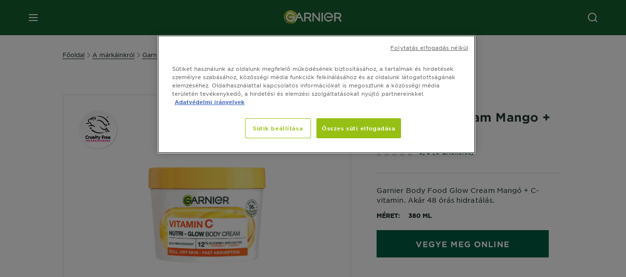

--- FILE ---
content_type: text/html; charset=utf-8
request_url: https://www.garnier.hu/a-markainkrol/garnier-body/superfood/glow-krem-mango
body_size: 38517
content:



<!DOCTYPE html>
<!--[if lt IE 7]>      <html class="no-js lt-ie9 lt-ie8 lt-ie7"> <![endif]-->
<!--[if IE 7]>         <html class="no-js lt-ie9 lt-ie8"> <![endif]-->
<!--[if IE 8]>         <html class="no-js lt-ie9"> <![endif]-->
<!--[if gt IE 8]><!-->
<html class="no-js" lang="hu-HU">
<!--<![endif]-->
<head>
    

    <link href="/-/media/project/loreal/brand-sites/garnier/emea/tsh/left-over-from-launch/ico/favicon.png?rev=8446fe1bf960495691a50a2bd2e47f97" rel="shortcut icon" />


<!-- OneTrust Cookies Consent Notice start for garnier.hu -->

<script async src="https://cdn.cookielaw.org/scripttemplates/otSDKStub.js" data-document-language="true" type="text/javascript" charset="UTF-8" data-domain-script="2bddf885-8af3-476d-a93f-cb971443d937" ></script>
<script type="text/javascript">
function OptanonWrapper() { }
</script>
<!-- OneTrust Cookies Consent Notice end for garnier.hu -->

    <meta name="viewport" content="width=device-width, initial-scale=1" charset="utf-8" />
    <link rel="stylesheet" type="text/css" defer href="/themes/garnier/bundle.css?v=10.87.0-release00000003">
    <script type="text/javascript" defer fetchpriority="high" src="/themes/Garnier/bundle.js?v=10.87.0-release00000003"></script>
        <link rel="stylesheet" type="text/css" href="/themes/garnier/gothamfonts.css" />
        <link href="https://www.garnier.hu/a-markainkrol/garnier-body/superfood/glow-krem-mango" rel="canonical" />
    
    
        <script crossorigin="anonymous" src="https://cdnjs.cloudflare.com/ajax/libs/vue/2.7.16/vue.runtime.min.js"></script>
<link href="/Refapp-build/refapp-mctb/widget-vue2/widget.css?v=1.13.0.2" rel="stylesheet" /><script src="/Refapp-build/refapp-mctb/widget-vue2/refapp-mctb.umd.js?v=1.13.0.2"></script><script src="/Refapp-build/ratings-reviews/widget-vue2/refapp-ratings-reviews.umd.js?v=2.0.3.1"></script>


        <title>Garnier Body Food Glow Cream Mango + Vitamin C | Garnier</title>






        <link rel="alternate" href="https://www.garnier.cz/nase-znacky/garnier-body/superfood/telovy-krem-mango" hreflang="cs-cz" />
        <link rel="alternate" href="https://www.garnier.hu/a-markainkrol/garnier-body/superfood/glow-krem-mango" hreflang="hu-hu" />
        <link rel="alternate" href="https://www.garnier.sk/nase-znacky/garnier-body/superfood/telovy-krem-mango" hreflang="sk-sk" />




<meta property="og:image"  content="https://www.garnier.hu/-/media/project/loreal/brand-sites/garnier/emea/tsh/products/body/superfood-body-mango/mango/3600542546096_n1.png?rev=b328a8d878144a39918429148639e2bf" /><meta property="og:title"  content="Garnier Body Food Glow Cream Mango + Vitamin C | Garnier" /><meta property="og:url"  content="https://www.garnier.hu/a-markainkrol/garnier-body/superfood/glow-krem-mango" /><meta property="og:description"  content="Garnier Body Food Glow Cream mangó + C-vitamin. Mangó: tápanyagokban gazdag kivonat. C-vitamin*: a bőrgyógyászatban is használt hatóanyag, amely fényességet és ragyogást adó tulajdonságairól ismert. *C-vitaminszármazék." />


<meta  name="description" content="Body Food Glow Cream Mango + Vitamin C: Akár 48 órás hidratálás, ragyogó bőrért. Fenntartható gyártás, elkötelezett környezetvédelmi hatás." />


<meta  name="twitter:image" content="https://www.garnier.hu/-/media/project/loreal/brand-sites/garnier/emea/tsh/products/body/superfood-body-mango/mango/3600542546096_n1.png?rev=b328a8d878144a39918429148639e2bf" /><meta  name="twitter:description" content="Garnier Body Food Glow Cream mangó + C-vitamin. Mangó: tápanyagokban gazdag kivonat. C-vitamin*: a bőrgyógyászatban is használt hatóanyag, amely fényességet és ragyogást adó tulajdonságairól ismert. *C-vitaminszármazék." /><meta  name="twitter:title" content="Garnier Body Food Glow Cream Mango + Vitamin C | Garnier" /><meta  name="twitter:card" content="summary_large_image" />

    <meta name="viewport" content="width=device-width, initial-scale=1"/>
<link rel="preconnect" crossorigin="anonymous" href="https://www.googletagmanager.com/gtm.js?id=GTM-NBR25B7" as="script">
        <script type="text/plain" class="optanon-category-2">
            if (window.eventBus) {
            window.eventBus.$emit('optanonCategory2', true);
            
            }
        </script>
        <script type="text/plain" class="optanon-category-3">
            if (window.eventBus) {
            window.eventBus.$emit('optanonCategory3', true);
            
            }
        </script>
        <script type="text/plain" class="optanon-category-4">
            if (window.eventBus) {
                window.eventBus.$emit('optanonCategory4', true);
                
            }
        </script>
    <script type="text/javascript">
        var dataLayer = window["dataLayer"] || [];
        dataLayer.push({"brand":"GAR","language":"hu","country":"hu","geoIPLocation":"US","siteTypeLevel":"main","pageCategory":"product detail page","uiLoggedStatus":"not logged","masterVersion":"3.2","breadCrumb":"home \u003e about-our-brands \u003e garnier-body \u003e superfood \u003e superfood-mango-bodycream","factory":"WSF","website_type":"NON-DTC","product_category":"","dimension35":"380 ml","dimension48":"3600542546096","dimention39":"in stock","dimension38":"0","dimension49":"not present","dimension59":"0","dimension91":"none","axes":""});
    </script>
    <!-- Google Tag Manager -->
    <link rel="dns-prefetch" href="https://www.googletagmanager.com">
    <link rel="dns-prefetch" href="https://www.google-analytics.com">
    <script type="text/javascript">
        (function(w,d,s,l,i){w[l]=w[l]||[];w[l].push({'gtm.start':
        new Date().getTime(),event:'gtm.js'});var f=d.getElementsByTagName(s)[0],
        j=d.createElement(s),dl=l!='dataLayer'?'&l='+l:'';j.async=true;j.src=
        'https://www.googletagmanager.com/gtm.js?id='+i+dl;f.parentNode.insertBefore(j,f);
        })(window,document,'script','dataLayer',  'GTM-NBR25B7');
    </script>
    <!-- End Google Tag Manager -->



    
    


<script type="application/ld+json">
    {
    "@context": "http://schema.org",
    "@type": "BreadcrumbList",
    "itemListElement": [
            
                {
                "@type":"ListItem",
                "position": 1,
                "item": {
                "@id": "https://www.garnier.hu/",
                "name": "Fooldal"
                }
                }
                ,
            
                {
                "@type":"ListItem",
                "position": 2,
                "item": {
                "@id": "https://www.garnier.hu/a-markainkrol",
                "name": "a-markainkrol"
                }
                }
                ,
            
                {
                "@type":"ListItem",
                "position": 3,
                "item": {
                "@id": "https://www.garnier.hu/a-markainkrol/garnier-body",
                "name": "Garnier Body"
                }
                }
                ,
            
                {
                "@type":"ListItem",
                "position": 4,
                "item": {
                "@id": "https://www.garnier.hu/a-markainkrol/garnier-body/superfood",
                "name": "Superfood"
                }
                }
                ,
            
                {
                "@type":"ListItem",
                "position": 5,
                "item": {
                "@id": "https://www.garnier.hu/a-markainkrol/garnier-body/superfood/glow-krem-mango",
                "name": "glow-krem-mango"
                }
                }

    ]
    }
</script>

    <script type="application/ld+json">
        {
	"@context": "https://schema.org/",
	"@type": "Product",
	"@id": "https://www.garnier.hu/a-markainkrol/garnier-body/superfood/glow-krem-mango",
	"name": "Food Glow Cream Mango + Vitamin C",
	"image": "https://www.garnier.hu/-/media/project/loreal/brand-sites/garnier/emea/tsh/products/body/superfood-body-mango/mango/3600542546096_n1.png?rev=b328a8d878144a39918429148639e2bf&hash=8172017344E48F64FBFBB17AE0C67F47",
	"description": "Garnier Body Food Glow Cream Mang&oacute; + C-vitamin. Ak&aacute;r 48 &oacute;r&aacute;s hidrat&aacute;l&aacute;s.",
	"sku": "3600542546096",
	"brand": {
		"@type": "Brand",
		"name": "Garnier Body"
	},
	"aggregateRating": {
		"@type": "AggregateRating",
		"ratingValue": "0",
		"reviewCount": "0"
	}
}
    </script>

</head>
<body class="default-device wireframe-images gotham-fonts">

    <script>document.querySelector('html').classList.remove('no-js')</script>
    <div style="display: none"><?xml version="1.0" encoding="utf-8" ?>
<svg xmlns="http://www.w3.org/2000/svg" xmlns:xlink="http://www.w3.org/1999/xlink">
    <symbol viewBox="0 0 300 300" id="account" xmlns="http://www.w3.org/2000/svg">
        <path class="aacls-1" d="M237.39 210.37a307.06 307.06 0 00-55.22-35.72 1.74 1.74 0 01-1-1.56v-14.85a59.65 59.65 0 10-63.19 0v14.85a1.74 1.74 0 01-1 1.56 307.07 307.07 0 00-55.22 35.72 19.07 19.07 0 00-6.94 14.72v26.7h189.51v-26.7a19.07 19.07 0 00-6.94-14.72z" />
    </symbol>
    <symbol viewBox="0 0 300 300" id="arrow-down" xmlns="http://www.w3.org/2000/svg">
        <path class="abcls-1" d="M150.79 192.57L86.53 130l20.29-20.84 43.41 42.27 42.28-43.41 20.83 20.29z" />
    </symbol>
    <symbol viewBox="0 0 300 300" id="arrow-next" xmlns="http://www.w3.org/2000/svg">
        <path class="acst0" d="M102.4 298.8l-48.8-47.5 99-101.7-101.7-99L98.4 1.8l150.5 146.5z" />
    </symbol>
    <symbol viewBox="0 0 300 300" id="arrow-previous" xmlns="http://www.w3.org/2000/svg">
        <path class="adst0" d="M197.3 298.3l48.6-47.4-98.6-101.3 101.3-98.7-47.4-48.6-149.9 146z" />
    </symbol>
    <symbol viewBox="0 0 272.93 295" id="arrow-reset" xmlns="http://www.w3.org/2000/svg">
        <path class="aecls-1" d="M235.34 229.03a119.3 119.3 0 11-7-169.53l-20.48 21.72 65.08 2.72-8.51-63.84-17.22 18.89a147.35 147.35 0 10-99.56 256h5.53a146.29 146.29 0 00102.64-46.95 14 14 0 00-20.5-19z" />
    </symbol>
    <svg viewBox="0 0 16 16" id="arrow-right" fill="none" xmlns="http://www.w3.org/2000/svg">
        <path d="M6 12L10 8L6 4" stroke="currentColor" stroke-width="2"/>
    </svg>
    <symbol viewBox="0 0 300 300" id="arrow-slider-next" xmlns="http://www.w3.org/2000/svg">
        <path class="afcls-1" d="M115.45 81.31l70.41 68.56-68.56 70.41" />
    </symbol>
    <symbol viewBox="0 0 300 300" id="arrow-slider-previous" xmlns="http://www.w3.org/2000/svg">
        <path class="agcls-1" d="M185.86 81.31l-70.41 68.56 68.56 70.41" />
    </symbol>
    <svg width="30" height="30" id="arrow-top-rounded" viewBox="0 0 30 30" fill="none" xmlns="http://www.w3.org/2000/svg">
      <path d="M22.5 18.75L15 11.25L7.5 18.75" stroke="#156031" stroke-width="2.5"/>
    </svg>

    <symbol viewBox="0 0 300 300" id="arrows-updown" xmlns="http://www.w3.org/2000/svg">
        <path d="M75 50.9l75 75-21.4 21.4-38.4-38.4v139H59.8v-139l-38.4 38.4L0 125.9zm150 197l75-75-21.4-21.5-38.4 38.5v-139h-30.4v139l-38.4-38.5-21.4 21.5z" />
    </symbol>
    <symbol fill="none" viewBox="0 0 201 98" id="back-arrow-quiz" xmlns="http://www.w3.org/2000/svg">
        <path d="M47.5 1L1 48.5 47.5 97 59 86 30.5 57h170V40.5h-170l28.5-28L47.5 1z" fill="#CBCBCB" stroke="#CBCBCB" />
    </symbol>
    <symbol viewBox="0 0 20 20" id="before-after" xmlns="http://www.w3.org/2000/svg">
        <path d="M10.909 0v20H9.091V0zM8.182 0v1.818H1.488v16.364h6.694V20H0V0zM20 18.182V20h-1.818v-1.818zm-2.727 0V20h-1.818v-1.818zm-2.728 0V20h-2.727v-1.818zM20 14.545v1.819h-1.818v-1.819zm0-3.636v1.818h-1.818v-1.818zm0-3.636v1.818h-1.818V7.273zm0-3.637v1.819h-1.818V3.636zM14.545 0v1.818h-2.727V0zm2.728 0v1.818h-1.818V0zM20 0v1.818h-1.818V0z" data-name="00_Global-Guidelines/Icons/02_20px-Med-Icon/Before-After" />
    </symbol>
    <symbol viewBox="0 0 300 300" id="burger" xmlns="http://www.w3.org/2000/svg">
        <path class="alcls-1" d="M45 85.3h210v27.54H45zm0 51.63h210v27.54H45zm0 51.64h210v27.54H45z" />
    </symbol>
    <symbol viewBox="0 0 300 300" id="cart" xmlns="http://www.w3.org/2000/svg">
        <path class="amcls-1" d="M222.57 49.15l-5.18 27.91L31 78l23.21 104.43 143.61.21-6.46 34.82H65.86v17.41h17.7a14.51 14.51 0 1028.43 0h47a14.51 14.51 0 1028.43 0h17.7l35.49-168.31H269V49.15z" />
    </symbol>
    <symbol viewBox="0 0 300 300" id="chat" xmlns="http://www.w3.org/2000/svg">
        <path class="ancls-1" d="M211.82 63H87.68a42.42 42.42 0 00-42.43 42.43V144a42.39 42.39 0 0040.4 42.32V234a2.37 2.37 0 004 1.77l54-49.42c.51-.46-.27.82-.27.15h68.51a42.42 42.42 0 0042.36-42.5v-38.61A42.42 42.42 0 00211.82 63z" />
    </symbol>
    <symbol viewBox="0 0 300 300" id="chat-with-dots" xmlns="http://www.w3.org/2000/svg">
        <path d="M211.9 63.6H88.4c-23.3 0-42.2 18.9-42.2 42.2v38.4c0 22.5 17.7 41 40.2 42.1v47.3c0 1.3 1 2.4 2.4 2.4.6 0 1.2-.2 1.6-.6l53.6-49.1c.5-.4-.3.8-.3.1h68.1c23.3 0 42.1-18.9 42.1-42.2v-38.4c.1-23.3-18.8-42.1-42-42.2z" />
        <circle cx="108" cy="126.2" r="11.2" fill="#fff" />
        <circle cx="156.7" cy="126.2" r="11.2" fill="#fff" />
        <circle cx="205.4" cy="126.2" r="11.2" fill="#fff" />
    </symbol>
    <symbol viewBox="0 0 15 15" id="close" xmlns="http://www.w3.org/2000/svg">
        <path class="apst0" d="M.4 1.1l13.5 13.5 1-1L1.4.1l-1 1z" />
        <path class="apst0" d="M14.9 1.1L1.4 14.6l-1-1L13.9.1l1 1z" />
    </symbol>
    <symbol viewBox="0 0 80 48" id="email" xmlns="http://www.w3.org/2000/svg">
        <path class="aqcls-1" d="M74 0H6a6 6 0 00-6 6v36a6 6 0 006 6h68a6 6 0 006-6V6a6 6 0 00-6-6zm1.78 42.88L57.5 26.69 76 12.59V42a1.88 1.88 0 01-.22.88zM4 42V12.49l18 13.77-18 16A1.79 1.79 0 014 42zm21.3-13.27l10.52 8a7.94 7.94 0 004.24 1.55 8 8 0 004.25-1.55l10-7.59L71.01 44H8.06zM6 4h68a2 2 0 012 2v1.57L42 33.24a4.4 4.4 0 01-2 .84 4.44 4.44 0 01-2-.84L4 7.46V6a2 2 0 012-2z" />
    </symbol>
    <symbol viewBox="0 0 300 300" id="facebook" xmlns="http://www.w3.org/2000/svg">
        <path class="arcls-1" d="M51.78 52.23v196.83h196.83V52.23zM183 109.64h-15.77c-5.05 0-8.83 2.07-8.83 7.29V126H183l-2 24.6h-22.6v65.61h-24.6v-65.57h-16.4V126h16.4v-15.73c0-16.58 8.73-25.24 28.38-25.24H183z" />
    </symbol>
    <symbol viewBox="0 0 300 300" id="google" xmlns="http://www.w3.org/2000/svg">
        <path class="ascls-1" d="M51.68 52.23v196.83h196.83V52.23zm71.08 136.69a38.28 38.28 0 110-76.55 36.7 36.7 0 0125.65 10l-10.39 10a21.57 21.57 0 00-15.25-5.9 24.17 24.17 0 000 48.34c15.15 0 20.83-10.88 21.71-16.51h-21.72v-13.12h36.14a34.43 34.43 0 01.61 6.34c-.01 21.86-14.66 37.4-36.75 37.4zm92.94-32.8h-16.4v16.4h-10.93v-16.4H172v-10.94h16.4v-16.4h10.9v16.4h16.4z" />
    </symbol>
    <symbol viewBox="0 0 300 300" id="home" xmlns="http://www.w3.org/2000/svg">
        <path class="atcls-1" d="M149.48 51.52l-84.04 68.76v129.88h168.08V120.28l-84.04-68.76z" />
        <path class="atcls-1" d="M233.52 251.66H65.44a1.5 1.5 0 01-1.5-1.5V120.28a1.5 1.5 0 01.55-1.16l84-68.76a1.5 1.5 0 011.9 0l84 68.76a1.5 1.5 0 01.55 1.16v129.88a1.5 1.5 0 01-1.42 1.5zm-166.58-3H232V121l-82.52-67.54L66.94 121z" />
    </symbol>
    <symbol viewBox="0 0 49 49" id="info" xmlns="http://www.w3.org/2000/svg">
        <path class="aucls-1" d="M24.5 4A20.5 20.5 0 114 24.5 20.53 20.53 0 0124.5 4m0-4A24.5 24.5 0 1049 24.5 24.5 24.5 0 0024.5 0z" />
        <path class="aucls-1" d="M20.07 35.63h.3c.26 0 .52-.06.78-.11a11.31 11.31 0 005.29-3.08 13.47 13.47 0 001.58-1.94c.11-.16-.05-.5-.08-.75-.23.06-.52 0-.68.2-.58.55-1.11 1.16-1.69 1.72a6 6 0 01-1.21.92c-.51.28-.87 0-.8-.57a4.9 4.9 0 01.29-1.06c.73-1.9 1.49-3.78 2.2-5.68a33.75 33.75 0 001.26-3.88 2 2 0 00-1.81-2.62 6.26 6.26 0 00-1.93.08c-2.66.53-4.52 2.26-6.15 4.29a.62.62 0 00-.17.33.93.93 0 00.15.59.57.57 0 00.55 0 11.52 11.52 0 00.93-.92c.59-.58 1.16-1.17 1.77-1.71.32-.27.75-.53 1.15-.21s.14.74 0 1.11c-.91 2.21-1.88 4.41-2.74 6.65a26.83 26.83 0 00-1.23 4.1c-.39 1.63.47 2.54 2.24 2.54zm6.87-23.53a3 3 0 00-3 2.9 2.36 2.36 0 002.55 2.41 3 3 0 003.01-2.91 2.37 2.37 0 00-2.56-2.4z" />
        <path class="aucls-1" d="M20.07 35.63c-1.77 0-2.63-.91-2.29-2.57a26.83 26.83 0 011.23-4.1c.86-2.24 1.83-4.44 2.74-6.65.15-.37.42-.79 0-1.11s-.83-.06-1.15.21c-.61.54-1.18 1.13-1.77 1.71a11.52 11.52 0 01-.93.92.57.57 0 01-.55 0 .93.93 0 01-.15-.59.62.62 0 01.17-.33c1.63-2 3.49-3.76 6.15-4.29a6.26 6.26 0 011.98-.05 2 2 0 011.85 2.58 33.75 33.75 0 01-1.26 3.88c-.71 1.9-1.47 3.78-2.2 5.68a4.9 4.9 0 00-.29 1.06c-.07.58.29.85.8.57a6 6 0 001.21-.92c.58-.56 1.11-1.17 1.69-1.72.16-.15.45-.14.68-.2 0 .25.19.59.08.75a13.47 13.47 0 01-1.58 1.95 11.31 11.31 0 01-5.33 3.09c-.26 0-.52.08-.78.11zm6.87-23.53a2.37 2.37 0 012.56 2.4 3 3 0 01-3.08 2.87 2.36 2.36 0 01-2.55-2.41 3 3 0 013.07-2.86z" />
    </symbol>
    <symbol viewBox="0 0 300 300" id="instagram" xmlns="http://www.w3.org/2000/svg">
        <path class="avcls-1" d="M172.07 150.64a21.87 21.87 0 11-21.87-21.87 21.87 21.87 0 0121.87 21.87zm31.54-26.51c.31 6.91.38 9 .38 26.51s-.07 19.59-.38 26.51c-.82 17.63-9.1 26.09-26.89 26.89-6.92.31-9 .39-26.52.39s-19.6-.07-26.51-.38c-17.83-.81-26.09-9.28-26.89-26.89-.32-6.93-.39-9-.39-26.52s.07-19.59.39-26.51c.81-17.65 9.1-26.09 26.89-26.89 6.92-.32 9-.39 26.51-.39s19.6.07 26.51.38c17.78.77 26.08 9.26 26.9 26.91zm-19.72 26.51a33.69 33.69 0 10-33.69 33.69 33.69 33.69 0 0033.68-33.69zm9.2-35a7.87 7.87 0 10-7.87 7.87 7.88 7.88 0 007.87-7.89zm55.52-63.4v196.82H51.78V52.23zm-32.8 98.41c0-17.81-.07-20.05-.39-27-1.07-23.8-14.31-37.07-38.16-38.16-7-.33-9.23-.4-27.06-.4s-20 .07-27 .39C99.31 86.52 86.08 99.74 85 123.59c-.32 7-.39 9.24-.39 27.06s.07 20.05.39 27c1.1 23.83 14.32 37.08 38.17 38.17 7 .32 9.23.39 27 .39s20.05-.07 27.06-.39c23.8-1.09 37.09-14.31 38.16-38.17.34-6.96.41-9.19.41-27.01z" />
    </symbol>
    <symbol viewBox="0 0 100 100" preserveAspectRatio="xMidYMid" class="awlds-ripple" style="background:0 0" id="loading-animation" xmlns="http://www.w3.org/2000/svg">
        <circle cx="50" cy="50" r="40" fill="none" stroke="#eef7db" stroke-width="3">
            <animate attributeName="r" calcMode="spline" values="0;40" keyTimes="0;1" dur="1.2" keySplines="0 0.2 0.8 1" begin="-0.6s" repeatCount="indefinite" />
            <animate attributeName="opacity" calcMode="spline" values="1;0" keyTimes="0;1" dur="1.2" keySplines="0.2 0 0.8 1" begin="-0.6s" repeatCount="indefinite" />
        </circle>
        <circle cx="50" cy="50" r="25.953" fill="none" stroke="#B4C832" stroke-width="3">
            <animate attributeName="r" calcMode="spline" values="0;40" keyTimes="0;1" dur="1.2" keySplines="0 0.2 0.8 1" begin="0s" repeatCount="indefinite" />
            <animate attributeName="opacity" calcMode="spline" values="1;0" keyTimes="0;1" dur="1.2" keySplines="0.2 0 0.8 1" begin="0s" repeatCount="indefinite" />
        </circle>
    </symbol>
    <symbol viewBox="0 0 300 300" id="location" xmlns="http://www.w3.org/2000/svg">
        <path class="axcls-1" d="M202.67 77.74a61.43 61.43 0 00-52.56-30.18c-44 0-72.44 46.17-55 85.58 17.4 40.13 36.93 79.9 55 119.67l29.83-65c9.23-19.89 21.31-40.84 27.34-62.15 4.63-15.96 4.27-32.66-4.61-47.92zM150.12 136a29.83 29.83 0 1129.83-29.83A29.83 29.83 0 01150.12 136z" />
    </symbol>
    <symbol viewBox="0 0 15 15" id="minus" xmlns="http://www.w3.org/2000/svg">
        <path class="ayst0" d="M17.2 8H-1.9V6.6h19.1V8z" />
    </symbol>
    <symbol viewBox="0 0 300 300" id="pinterest" xmlns="http://www.w3.org/2000/svg">
        <path class="azcls-1" d="M51.78 52.23v196.83h196.83V52.23zm98.41 164a65.54 65.54 0 01-19.43-2.93c2.67-4.35 6.67-11.5 8.15-17.21l4.09-15.56c2.14 4.08 8.39 7.53 15 7.53 19.79 0 34-18.2 34-40.81 0-21.68-17.69-37.89-40.45-37.89-28.31 0-43.35 19-43.35 39.7 0 9.63 5.13 21.6 13.32 25.42 1.24.57 1.9.32 2.2-.88l1.82-7.44a2 2 0 00-.46-1.89c-2.71-3.28-4.88-9.33-4.88-15 0-14.48 11-28.47 29.62-28.47 16.12 0 27.4 11 27.4 26.7 0 17.75-9 30-20.63 30-6.45 0-11.27-5.32-9.72-11.86 1.85-7.8 5.44-16.21 5.44-21.85 0-5-2.71-9.24-8.3-9.24-6.59 0-11.88 6.82-11.88 15.94a23.71 23.71 0 002 9.74s-6.5 27.5-7.69 32.62c-1.32 5.67-.8 13.63-.23 18.81a65.61 65.61 0 1123.93 4.52z" />
    </symbol>
    <symbol viewBox="0 0 15 15" id="plus" xmlns="http://www.w3.org/2000/svg">
        <path class="bast0" d="M7-2.2v19.1h1.4V-2.2H7z" />
        <path class="bast0" d="M17.2 8H-1.9V6.6h19.1V8z" />
    </symbol>
    <symbol fill="none" viewBox="0 0 24 24" id="arrowhead-previous" xmlns="http://www.w3.org/2000/svg">
        <path d="M15 6l-6 6 6 6" stroke="#21362C" stroke-width="2"/>
    </symbol>
    <symbol fill="none" viewBox="0 0 24 24" id="arrowhead-next" xmlns="http://www.w3.org/2000/svg">
        <path d="M9 18l6-6-6-6" stroke="#21362C" stroke-width="2"/>
    </symbol>
    <symbol fill="none" viewBox="0 0 18 18" id="arrowhead-S-right" xmlns="http://www.w3.org/2000/svg">
        <path d="M6.75 13.5l4.5-4.5-4.5-4.5" stroke="currentColor" stroke-width="2"/>
    </symbol>
    <symbol viewBox="0 0 126 135" id="rounded-arrow-quiz" xmlns="http://www.w3.org/2000/svg">
        <path d="M17.636 76h-16.5c-2 20 18 56.5 61.5 57.5s61-39.5 62-55-3-49-37-64c-27.2-12-51.666-1.667-60.5 5V1h-16l-2 46.5 48.5 2.5V33h-18.5c8.8-8 23.667-8 30-7 36 5.6 41.334 37.333 39.5 52.5-4 16-20.2 46.1-53 38.5-32.8-7.6-39-30.5-38-41z"/>
    </symbol>
    <symbol viewBox="0 0 300 300" id="search" xmlns="http://www.w3.org/2000/svg">
        <path class="bccls-1" d="M244.92 225.37l-46.61-46.61a79.54 79.54 0 10-22.5 20.83L223.25 247zM77.72 132.2a56.6 56.6 0 1156.6 56.6 56.66 56.66 0 01-56.6-56.6z" />
    </symbol>
    <symbol viewBox="0 0 300 300" id="share" xmlns="http://www.w3.org/2000/svg">
        <circle cx="151" cy="150.5" r="99" />
        <path fill="#fff" d="M176.6 172.2c-5.1 0-10.1 1.7-14.1 4.9L129.9 159c1.6-4.7 1.6-9.8 0-14.6l34.3-19.2c10.7 6.9 24.9 3.8 31.8-6.9 6.9-10.7 3.8-24.9-6.9-31.8-10.7-6.9-24.9-3.8-31.8 6.9-2.4 3.7-3.7 8.1-3.6 12.5 0 3.4.7 6.8 2.3 9.8l-33 18.4c-9.7-8.2-24.2-7.1-32.4 2.6s-7.1 24.2 2.6 32.4c8.6 7.3 21.3 7.3 29.8 0l32.2 17.8c-1 2.6-1.5 5.4-1.5 8.1-.1 12.7 10.1 23.1 22.8 23.2 12.7.1 23.1-10.1 23.2-22.8s-10.1-23.1-22.8-23.2c-.2.1-.2.1-.3 0z" />
    </symbol>
    <symbol viewBox="0 0 155.139 155.139" id="sign-in-facebook" xmlns="http://www.w3.org/2000/svg">
        <path d="M89.584 155.139V84.378h23.742l3.562-27.585H89.584V39.184c0-7.984 2.208-13.425 13.67-13.425l14.595-.006V1.08C115.325.752 106.661 0 96.577 0 75.52 0 61.104 12.853 61.104 36.452v20.341H37.29v27.585h23.814v70.761h28.48z" fill="#fff" />
    </symbol>
    <symbol viewBox="0 0 300 300" id="star" xmlns="http://www.w3.org/2000/svg">
        <path class="bfcls-1" d="M83.59 252l66.65-48.32L216.76 252l-25.38-78.33 66.48-48.25h-82.19l-25.43-78.25-25.41 78.25H42.48l66.54 48.25L83.59 252z" />
    </symbol>
    <symbol viewBox="0 0 29 21.96" id="tryon-camera" xmlns="http://www.w3.org/2000/svg">
        <path class="bgcls-1" d="M21.78 4l-2.34-4H9.56L7.22 4H0v18h29V4zM28 21H1V5h6.79l2.34-4h8.74l2.34 4H28z" />
        <path class="bgcls-1" d="M14.5 9.55a2.5 2.5 0 11-2.5 2.5 2.5 2.5 0 012.5-2.5m0-1a3.5 3.5 0 103.5 3.5 3.5 3.5 0 00-3.5-3.5z" />
        <path class="bgcls-1" d="M14.5 5.52A6.5 6.5 0 118 12a6.51 6.51 0 016.5-6.5m0-1A7.5 7.5 0 1022 12a7.5 7.5 0 00-7.5-7.5z" />
    </symbol>
    <symbol viewBox="0 0 22.4 19" id="tryon-reload" xmlns="http://www.w3.org/2000/svg">
        <path class="bhcls-1" d="M12.4 0A9.57 9.57 0 003 8.3L.82 5.22 0 5.79l3.11 4.5 4.5-3.11-.56-.82-3 2.14a8.56 8.56 0 018.4-7.5c4.94 0 9 3.57 9 8.5s-4 8.5-9 8.5a9 9 0 01-5.88-2.21l-.58.82A9.89 9.89 0 0012.45 19c5.49 0 10-4 10-9.5S17.9 0 12.4 0z" />
    </symbol>
    <symbol viewBox="0 0 29 25" id="tryon-upload" xmlns="http://www.w3.org/2000/svg">
        <path class="bicls-1" d="M18.37 13.16L14.5 9.29l-3.87 3.87.71.71L14 11.21V25h1V11.21l2.66 2.66.71-.71z" />
        <path class="bicls-1" d="M29 0H0v18h10.63v-1H1V1h27v16h-9.63v1H29V0z" />
    </symbol>
    <symbol viewBox="0 0 300 300" id="twitter" xmlns="http://www.w3.org/2000/svg">
        <path class="bjcls-1" d="M50.78 52.23v196.83h196.83V52.23zM205.47 128c1.71 37.87-26.53 80.09-76.52 80.09A76.16 76.16 0 0187.68 196a54.17 54.17 0 0039.86-11.15 26.94 26.94 0 01-25.14-18.7 27.07 27.07 0 0012.15-.46A27 27 0 0193 138.93a26.78 26.78 0 0012.19 3.37 27 27 0 01-8.33-35.95 76.44 76.44 0 0055.49 28.13 26.94 26.94 0 0145.88-24.55 53.87 53.87 0 0017.1-6.53 27 27 0 01-11.83 14.89 54 54 0 0015.46-4.24A55 55 0 01205.47 128z" />
    </symbol>
    <symbol viewBox="0 0 107 59" id="up-arrow" xmlns="http://www.w3.org/2000/svg">
        <path d="M107.4 54.9L53.9.3.4 54.9 4 58.6 53.9 7.7l49.9 50.9z" />
    </symbol>
    <symbol viewBox="0 0 300 300" id="video" xmlns="http://www.w3.org/2000/svg">
        <path class="blcls-1" d="M126.93 113.88v79.35l66.13-39.67-66.13-39.68z" />
        <path class="blcls-1" d="M150.07 47.75a102.5 102.5 0 10102.5 102.5 102.5 102.5 0 00-102.5-102.5zm0 181.85a79.35 79.35 0 1179.35-79.35 79.35 79.35 0 01-79.35 79.35z" />
    </symbol>
    <symbol viewBox="0 0 20 20" id="video-pdp" xmlns="http://www.w3.org/2000/svg">
        <path d="M10 0A10 10 0 110 10 10 10 0 0110 0zm0 2.259A7.741 7.741 0 1017.741 10 7.741 7.741 0 0010 2.259zM7.8 6.4l6.4 3.9-6.4 3.9z" data-name="00_Global-Guidelines/Icons/02_20px-Med-Icon/Video" />
    </symbol>
    <symbol viewBox="0 0 300 300" id="youtube" xmlns="http://www.w3.org/2000/svg">
        <path class="bncls-1" d="M164.68 168.31c-2.36 0-4.39 1.51-5.88 3.32V156.1h-6.68v48.22h6.68v-2.72a7.58 7.58 0 006.28 3.18c4.4 0 6-3.42 6-7.82v-19.74c.04-4.82-1.56-8.91-6.4-8.91zm-.36 27.69a4.07 4.07 0 01-.57 2.45c-.73 1-2.3.91-3.39.37l-1.57-1.25v-22.18l1.37-1.08a2.75 2.75 0 013.45.58 4.45 4.45 0 01.71 2.73zM142 126v-17.34c0-2.05.94-3.56 2.9-3.56 2.13 0 3 1.47 3 3.56V126c0 2-1 3.53-2.9 3.53s-3-1.53-3-3.53zm-15.16 37.07h-7.71v41.23h-7.45v-41.19H104v-7h22.87zm12.16 5.68h6.62v35.58H139v-3.93a14.42 14.42 0 01-3.81 3.31c-3.57 2-8.46 2-8.46-5.22v-29.74h6.61V196c0 1.44.34 2.39 1.76 2.39s3.08-1.66 3.89-2.67zM50.78 52.23v196.83h196.83V52.23zM161 98.32h6.95v28.63c0 1.51.36 2.52 1.85 2.52s3.24-1.74 4.08-2.8V98.32h6.95v37.36h-6.95v-4.13c-3 3.58-5.93 4.67-8 4.67-3.72 0-4.85-3-4.85-6.67V98.32zM145.07 98a9.75 9.75 0 0110 10v18.31c0 6.27-4.4 10-10 10-6.73 0-10.18-3.42-10.18-10V108c0-6 4.11-10 10.18-10zM116.9 85l5.4 20.24 5-20.24h7.95l-9.1 30.1v20.54h-7.82v-20.51L109 85zm69.65 130.5c-14.23 1-60.5 1-74.71 0-15.4-1-17.2-10.39-17.31-34.81.11-24.46 1.93-33.76 17.31-34.81 14.21-1 60.48-1 74.71 0 15.4 1 17.2 10.39 17.31 34.81-.11 24.49-1.92 33.78-17.31 34.84zm-.39-47.67c-6 0-10 4.28-10 10.46v16c0 6.41 3.23 11 9.55 11 7 0 9.91-4.15 9.91-11v-2.67h-6.81v2.47c0 3.1-.16 5-3 5s-2.89-2.31-2.89-5v-6.71h12.65v-9.05c0-6.44-3.06-10.47-9.4-10.47zm2.6 14h-5.84v-3.6c0-2.44.51-4.17 3-4.17s2.89 1.76 2.89 4.17z" />
    </symbol>
    <symbol viewBox="0 0 300 300" id="zoom-minus" xmlns="http://www.w3.org/2000/svg">
        <path class="bocls-1" d="M245.21 226l-46.83-46.83a79.92 79.92 0 10-22.61 20.93l47.67 47.67zm-168-93.61a56.87 56.87 0 1156.87 56.87 56.93 56.93 0 01-56.86-56.89z" />
        <path class="bocls-1" d="M106.28 142.92v-14.98h59.91v14.98z" />
    </symbol>
    <symbol viewBox="0 0 300 300" id="zoom-plus" xmlns="http://www.w3.org/2000/svg">
        <path class="bpcls-1" d="M245.21 226l-46.83-46.83a79.92 79.92 0 10-22.61 20.93l47.67 47.67zm-168-93.61a56.87 56.87 0 1156.87 56.87 56.93 56.93 0 01-56.86-56.89z" />
        <path class="bpcls-1" d="M166.19 127.94h-22.47v-22.47h-14.97v22.47h-22.47v14.97h22.47v22.47h14.97v-22.47h22.47v-14.97z" />
    </symbol>
    <symbol viewBox="0 0 40 40" id="co2" xmlns="http://www.w3.org/2000/svg">
        <g fill="none" fill-rule="evenodd">
            <circle stroke="#969696" fill="#FFF" cx="20" cy="20" r="19.5" />
            <path d="M10.954 16.745c1.133 0 2.056.626 2.67 1.809h3.043c-.745-2.96-3.043-4.803-5.729-4.803a5.674 5.674 0 00-4.19 1.776A6.09 6.09 0 005 19.873c0 1.776.55 3.264 1.634 4.465 1.099 1.244 2.653 1.94 4.272 1.911 2.767 0 4.952-1.776 5.712-4.701H13.56c-.614 1.116-1.57 1.725-2.654 1.725-1.585 0-3.01-1.472-3.01-3.383a3.213 3.213 0 01.897-2.244 2.937 2.937 0 012.161-.901M23.775 13.75a6.214 6.214 0 00-4.427 1.762 6.111 6.111 0 00-1.848 4.36c0 1.781.58 3.273 1.727 4.477a6.052 6.052 0 004.531 1.9 6.193 6.193 0 004.48-1.882 6.226 6.226 0 001.761-4.443c-.028-3.398-2.798-6.145-6.224-6.173m-.017 9.513c-1.676 0-3.198-1.458-3.198-3.357a3.15 3.15 0 011.583-2.752 3.203 3.203 0 013.195 0 3.15 3.15 0 011.583 2.752c0 1.967-1.42 3.357-3.163 3.357M35 21.274c0-1.003-.787-1.69-2.083-1.69-1.264 0-2.075.833-2.084 2.16h1.473c0-.04-.008-.09-.008-.13 0-.526.242-.825.61-.825.36 0 .578.235.578.639 0 .81-.87 1.764-2.62 2.767v1.222h4.118V24.13H32.9c1.397-.874 2.1-1.925 2.1-2.856" fill="#969696" fill-rule="nonzero" />
        </g>
    </symbol>
    <symbol viewBox="0 0 40 40" id="picto-water" xmlns="http://www.w3.org/2000/svg">
        <g fill="none" fill-rule="evenodd">
            <circle stroke="#969696" fill="#FFF" cx="20" cy="20" r="19.5" />
            <path d="M20.412 7.7a.542.542 0 00-.838 0c-1.78 2.346-8.434 11.516-8.434 15.836.025 4.958 3.982 8.964 8.854 8.964 4.872 0 8.83-4.006 8.854-8.964 0-4.32-6.653-13.49-8.435-15.836m2.32 21.622a.774.774 0 01-.337.051.89.89 0 01-.787-.462c-.153-.396.04-.834.45-1.025 3.319-1.231 3.036-4.924 2.98-4.976a.75.75 0 01.371-.695.915.915 0 01.847-.052c.272.123.45.369.47.645.224 1.641-.45 5.18-3.994 6.514" fill="#969696" fill-rule="nonzero" />
        </g>
    </symbol>
    <symbol viewBox="0 0 40 40" id="picto-tryon" xmlns="http://www.w3.org/2000/svg">
        <path fill="#004532" d="M0 0h40v40H0z" />
        <path d="M25.7 0c-.1.2-.2.4-.3.5-.8 1.1-1.8 2.2-2.8 3.2C24 4.2 34 7.6 36.5 17.8c2.4 10.1-4.3 15.8-4.6 16.1-.3.3-.8.2-1.1-.1-.3-.3-.2-.8.1-1.1 3.1-2.9 4.7-7.1 4.5-11.3-.7 2.8-1.7 5.4-3.1 7.9-1.1 1.9-2.5 3.6-4.2 5.1V40h-1.6v-4.5c-1.9 1.2-4.2 1.9-6.5 1.9h.4c.1.1.1.2.1.4v1.6c0 .3-.2.6-.5.6s-.5-.3-.5-.6v-1.6c0-.1 0-.3.1-.4-2-.1-4-.6-5.7-1.7V40h-1.6v-5.5c-4.6-3.9-7-11-7.5-16.1C1.6 21.7.6 25 1.7 28.1c1.9 5 5.5 4 5.7 3.9.3-.1.6 0 .9.2.2.2.3.5.3.8-.1.3-.3.5-.6.6-.5.1-1 .2-1.5.2-1.8 0-4.7-1-6.4-5.1 0-.1-.1-.3-.1-.6v-2.9-2.3c0-2.2 2.4-4.9 5.6-7.6 1-.9 2.5-2 4.3-3.3 4.5-3.4 11.2-8.3 13.7-12h2.1zM0 34c.1.1.1.2.2.3.1.2 2.8 4.4 10 4 .4 0 .8.3.8.8s-.3.8-.7.9h-.9c-5 0-9-2.7-9.4-3.5v-1.2V34zm40-4v4c-1 1.9-2.3 3.6-3.9 4.9-.1 0-.2.1-.3.1-.3 0-.5-.1-.7-.4-.2-.4-.1-.9.2-1.1 2.3-1.9 3.9-4.6 4.7-7.5zM21.6 4.8c-.4.3-.7.6-1.1 1v1.3c0 .3-.2.6-.5.6s-.5-.3-.5-.6v-.4c-2.7 2.4-5.6 4.6-8.5 6.8-1.7 1.3-3.2 2.4-4.2 3.3l-.4.4C6.6 23.1 10.6 36 20 36c10.1 0 14.4-13.7 14.4-19.3C31.4 8 21.7 5 21.6 4.8zM20 32.4c.3 0 .5.3.5.6v1.6c0 .3-.2.6-.5.6s-.5-.3-.5-.6V33c0-.3.2-.6.5-.6zm1.3-5.4c.2 0 .5.1.6.3 0 0 .7.6 1 .9.1.1.1.1.2.1.4.1.9.1.9.3 0 .3 0 .5-.9.6-.1 1-1.7 1.8-3.1 1.8s-3-.8-3.1-1.9c-.9-.1-.9-.3-.9-.6 0-.2.4-.1.9-.3.1 0 .1 0 .1-.1l1.1-.9c.2-.1.5-.2.7-.3.4 0 .8.1 1.2.4.4-.2.8-.3 1.3-.3zm-1.2 1.4H20c-.1 0-.4.1-.5.1-.1 0-.1.1-.3.1-.2.1-.3.1-.5.1l-.1.1c0 .2.6.1 1.4.1.8 0 1.4.1 1.3-.1 0-.1 0-.1-.1-.1-.2 0-.3-.1-.5-.1-.1 0-.2-.1-.3-.1-.2-.1-.3-.1-.5-.1h.2zM19 23.2c.4.4.7.6 1 .6.4 0 .7-.2 1.1-.6.2-.2.6-.2.8 0s.2.6 0 .8c-.4.5-.9.7-1.3.9v1.3c0 .3-.2.6-.5.6s-.5-.3-.5-.6v-1.3c-.5-.1-.9-.5-1.4-.9-.2-.2-.2-.6 0-.8.2-.3.5-.2.8 0zm1-4c.3 0 .5.3.5.6v1.6c0 .3-.2.6-.5.6s-.5-.3-.5-.6v-1.6c0-.3.2-.6.5-.6zM13.1 14c1.4 0 2.6.7 3.7 1.9.2.2.2.5 0 .7-.2.2-.5.2-.6 0-.6-.7-1.3-1.2-2-1.4.3.3.5.7.5 1.2 0 .9-.8 1.6-1.7 1.6-.9 0-1.7-.7-1.7-1.6 0-.4.1-.8.4-1-.2.1-.3.2-.5.4l-.1.1-.3.3c-.2.2-.4.4-.6.5-.6.4-1.3.4-2 .2-.2-.1-.4-.4-.3-.6.1-.3.3-.4.6-.3.5 0 1-.1 1.4-.3.1-.1.2-.1.3-.3l.1-.1.3-.3c.7-.7 1.4-1 2.5-1zm13.8 0c1.1 0 1.8.3 2.5 1l.3.3.1.1.3.3c.4.2.9.3 1.3.1.2-.1.5.1.6.3.1.3 0 .5-.3.6-.7.3-1.4.2-2-.2-.2-.1-.4-.3-.6-.5-.1 0-.3-.3-.3-.3l-.1-.1c-.2-.1-.3-.3-.5-.4.2.3.4.6.4 1 0 .9-.8 1.6-1.7 1.6-.9 0-1.7-.7-1.7-1.6 0-.5.2-.9.5-1.2-.7.2-1.4.7-2 1.4-.2.2-.5.2-.6 0-.2-.2-.2-.5 0-.7 1.1-1 2.4-1.7 3.8-1.7zm-6.9.4c.3 0 .5.3.5.6v1.6c0 .3-.2.6-.5.6s-.5-.3-.5-.6V15c0-.3.2-.6.5-.6zM31 0c4 2.5 7.2 6.4 9 11v5C38.2 9 34.2 3.5 28.8.7c-.3-.2-.6-.4-.8-.7h3zM20 9.6c.3 0 .5.3.5.6v1.6c0 .3-.2.6-.5.6s-.5-.3-.5-.6v-1.6c0-.3.2-.6.5-.6zM12 0C8.4 3.5 4.4 6.5 0 9v-.4-1.3C3.4 5.1 6.6 2.6 9.7 0H12zm8 0c.3 0 .5.3.5.6v1.6c0 .3-.2.6-.5.6s-.5-.3-.5-.6V.6c0-.3.2-.6.5-.6z"
              fill="#fff" />
        <path opacity=".5" fill="#004532" d="M20 0h20v40H20z" />
    </symbol>
    <symbol viewBox="0 0 30 25" id="picto-camera" xmlns="http://www.w3.org/2000/svg">
        <path d="M15.15 2a1.62 1.62 0 011.281.64l2.021 2.619h4.045c1.377 0 2.5 1.148 2.503 2.56v12.446c0 1.416-1.123 2.568-2.503 2.568H2.503C1.123 22.833 0 21.681 0 20.265V7.822c0-1.416 1.123-2.568 2.503-2.568h4.046l2.026-2.616c.306-.399.77-.633 1.271-.638zM12.5 8a6 6 0 100 12 6 6 0 000-12zm0 2a4 4 0 110 8 4 4 0 010-8z" fill-rule="evenodd" />
    </symbol>
    <symbol viewBox="0 0 15 20" id="picto-upload" xmlns="http://www.w3.org/2000/svg">
        <path d="M15 14v1.2H0V14h15zM7.497 2L12.3 7.486H8.869v5.485h-2.74V7.486H2.7L7.497 2z" fill-rule="evenodd" />
    </symbol>
    <symbol fill="none" viewBox="0 0 25 25" id="warning-icon" xmlns="http://www.w3.org/2000/svg">
        <path d="M12.5 25C19.404 25 25 19.404 25 12.5S19.404 0 12.5 0 0 5.596 0 12.5 5.596 25 12.5 25z" fill="#DF733D"/>
        <path d="M11.92 14.192h1.344l.752-7.072V6.8h-2.848v.32l.752 7.072zM11.296 18h2.592v-2.56h-2.592V18z" fill="#fff"/>
    </symbol>
    <symbol fill="none" viewBox="0 0 18 16" id="filters" xmlns="http://www.w3.org/2000/svg"><path fill-rule="evenodd" clip-rule="evenodd" d="M5 0c1.306 0 2.417.835 2.83 2H18v2H7.83a3.001 3.001 0 01-5.66 0H0V2h2.17A3.001 3.001 0 015 0zm0 4a1 1 0 100-2 1 1 0 000 2zm8 12a3.001 3.001 0 01-2.83-2H0v-2h10.17a3.001 3.001 0 015.66 0H18v2h-2.17A3.001 3.001 0 0113 16zm0-4a1 1 0 100 2 1 1 0 000-2z" fill="#21362C"/></symbol>

    <symbol fill="none" viewBox="0 0 24 24" id="info-revamp" xmlns="http://www.w3.org/2000/svg"><path d="M11.063 6.668h1.88v1.87h-1.88v-1.87zm0 3.56h1.78v7.44h-1.73l-.05-7.44z" fill="#000"/><path fill-rule="evenodd" clip-rule="evenodd" d="M11.063 10.228l.05 7.44h1.73v-7.44h-1.78zm0-3.56v1.87h1.88v-1.87h-1.88z" fill="#21362C"/><path fill-rule="evenodd" clip-rule="evenodd" d="M12 1.668c-5.799 0-10.5 4.701-10.5 10.5s4.701 10.5 10.5 10.5 10.5-4.701 10.5-10.5-4.701-10.5-10.5-10.5zM.5 12.168C.5 5.817 5.649.668 12 .668s11.5 5.149 11.5 11.5-5.149 11.5-11.5 11.5S.5 18.519.5 12.168z" fill="#21362C"/></symbol>
    <symbol fill="none" viewBox="0 0 16 17" id="arrow-right-breadcrumb" xmlns="http://www.w3.org/2000/svg"><path d="M5.53 13.166l5-5-5-5" stroke="#21362C"/></symbol>

</svg>

<svg xmlns="http://www.w3.org/2000/svg" width="22" height="22" viewBox="0 0 22 22" fill="none" id="newchat">
  <path d="M6 16.135H7V15.5324L6.46733 15.2509L6 16.135ZM6 20H5V21H6V20ZM6.58333 20V21H6.97803L7.26633 20.7304L6.58333 20ZM9.79167 17V16H9.39697L9.10867 16.2696L9.79167 17ZM3 9.5C3 5.91015 5.91015 3 9.5 3V1C4.80558 1 1 4.80558 1 9.5H3ZM6.46733 15.2509C4.40308 14.1597 3 11.9929 3 9.5H1C1 12.7632 2.83911 15.5952 5.53267 17.019L6.46733 15.2509ZM5 16.135V20H7V16.135H5ZM6 21H6.58333V19H6V21ZM7.26633 20.7304L10.4747 17.7304L9.10867 16.2696L5.90034 19.2696L7.26633 20.7304ZM12.5 16H9.79167V18H12.5V16ZM19 9.5C19 13.0899 16.0899 16 12.5 16V18C17.1944 18 21 14.1944 21 9.5H19ZM12.5 3C16.0899 3 19 5.91015 19 9.5H21C21 4.80558 17.1944 1 12.5 1V3ZM9.5 3H12.5V1H9.5V3Z" fill="white"/>
</svg>
<svg xmlns="http://www.w3.org/2000/svg" width="24" height="24" viewBox="0 0 24 24" fill="none" id="newsearch">
  <circle cx="10.875" cy="10.875" r="7.875" stroke="white" stroke-width="2"/>
  <path d="M16.5 16.5L21 21" stroke="white" stroke-width="2" stroke-linejoin="round"/>
</svg>
<svg xmlns="http://www.w3.org/2000/svg" width="20" height="20" viewBox="0 0 20 20" fill="none" id="newaccount">
  <g clip-path="url(#clip0_77070_5919)">
    <path d="M10 11C12.7614 11 15 8.76142 15 6C15 3.23858 12.7614 1 10 1C7.23858 1 5 3.23858 5 6C5 8.76142 7.23858 11 10 11Z" stroke="white" stroke-width="2" stroke-miterlimit="10"/>
    <rect x="2" y="14" width="15.9973" height="22" rx="4" stroke="white" stroke-width="2"/>
  </g>
  <defs>
    <clipPath id="clip0_77070_5919">
      <rect width="20" height="20" fill="white"/>
    </clipPath>
  </defs>
</svg>

<svg width="30px" height="30px" viewBox="0 0 30 30" version="1.1" id="downarrow" xmlns="http://www.w3.org/2000/svg" xmlns:xlink="http://www.w3.org/1999/xlink">    
    <g stroke="none" stroke-width="1" fill="none" fill-rule="evenodd">
        <g id="27-New-Atoms" transform="translate(-50.000000, -234.000000)">
            <g id="New-Arrow/Down" transform="translate(50.000000, 234.000000)">
                <rect id="frame-30" x="0" y="0" width="30" height="30"></rect>
                <path d="M9.66893667,24.6083133 C10.1911855,25.1305622 11.0331786,25.1305622 11.5554275,24.6083133 L20.4123419,15.7513989 C20.8280094,15.3357314 20.8280094,14.6642686 20.4123419,14.2486011 L11.5554275,5.39168665 C11.0331786,4.86943778 10.1911855,4.86943778 9.66893667,5.39168665 C9.1466878,5.91393552 9.1466878,6.75592859 9.66893667,7.27817746 L17.3854301,15.0053291 L9.65827853,22.7324807 C9.1466878,23.2440714 9.1466878,24.0967226 9.66893667,24.6083133 Z"  class="svg-mobile-res" id="ðŸ”¹-Icon-Color" fill="#005c43" transform="translate(15.000000, 15.000000) rotate(-270.000000) translate(-15.000000, -15.000000) "></path>
            </g>
        </g>
    </g>
</svg>
<svg class="icon" aria-hidden="true" width="30px" height="30px" viewBox="0 0 30 30" version="1.1" id="NewArrowleft"  xmlns="http://www.w3.org/2000/svg" xmlns:xlink="http://www.w3.org/1999/xlink">
    <g id="Find-Your-Match" stroke="none" stroke-width="1" fill="none" fill-rule="evenodd">
        <g id="27-New-Atoms" transform="translate(-170.000000, -234.000000)">
            <g id="New-Arrow/left" transform="translate(170.000000, 234.000000)">
                <rect id="frame-30" x="0" y="0" width="30" height="30"></rect>
                <path d="M9.66893667,24.6083133 C10.1911855,25.1305622 11.0331786,25.1305622 11.5554275,24.6083133 L20.4123419,15.7513989 C20.8280094,15.3357314 20.8280094,14.6642686 20.4123419,14.2486011 L11.5554275,5.39168665 C11.0331786,4.86943778 10.1911855,4.86943778 9.66893667,5.39168665 C9.1466878,5.91393552 9.1466878,6.75592859 9.66893667,7.27817746 L17.3854301,15.0053291 L9.65827853,22.7324807 C9.1466878,23.2440714 9.1466878,24.0967226 9.66893667,24.6083133 Z" id="ðŸ”¹-Icon-Color" 
                fill="#005c43" transform="translate(15.000000, 15.000000) scale(-1, 1) translate(-15.000000, -15.000000) "></path>
            </g>
        </g>
    </g>
</svg>


<svg width="24" height="24" viewBox="0 0 24 24" fill="none" xmlns="http://www.w3.org/2000/svg" id="new-arrowdown">
<path d="M4 8L12 16L20 8" stroke="#21362C" stroke-width="2"/>
</svg>
<svg width="16" height="16" viewBox="0 0 16 16" id="new-chat-with-dots" fill="none" xmlns="http://www.w3.org/2000/svg">
<path d="M3.66667 11.4233H4.16667V11.122L3.90033 10.9813L3.66667 11.4233ZM3.66667 14H3.16667V14.5H3.66667V14ZM4.05555 14V14.5H4.2529L4.39705 14.3652L4.05555 14ZM6.19443 12V11.5H5.99708L5.85293 11.6348L6.19443 12ZM1.5 7C1.5 4.51472 3.51472 2.5 6 2.5V1.5C2.96243 1.5 0.5 3.96243 0.5 7H1.5ZM3.90033 10.9813C2.47172 10.2261 1.5 8.72613 1.5 7H0.5C0.5 9.11126 1.68974 10.9439 3.433 11.8653L3.90033 10.9813ZM3.16667 11.4233V14H4.16667V11.4233H3.16667ZM3.66667 14.5H4.05555V13.5H3.66667V14.5ZM4.39705 14.3652L6.53593 12.3652L5.85293 11.6348L3.71406 13.6348L4.39705 14.3652ZM9 11.5H6.19443V12.5H9V11.5ZM13.5 7C13.5 9.48528 11.4853 11.5 9 11.5V12.5C12.0376 12.5 14.5 10.0376 14.5 7H13.5ZM9 2.5C11.4853 2.5 13.5 4.51472 13.5 7H14.5C14.5 3.96243 12.0376 1.5 9 1.5V2.5ZM6 2.5H9V1.5H6V2.5Z" fill="#21362C"/>
<rect x="5" y="7" width="1" height="1" fill="#21362C"/>
<rect x="7" y="7" width="1" height="1" fill="#21362C"/>
<rect x="9" y="7" width="1" height="1" fill="#21362C"/>
</svg>
<svg width="16" height="16" viewBox="0 0 16 16" fill="none" id="new-search-arrow-next" xmlns="http://www.w3.org/2000/svg">
  <path d="M5.5293 13L10.5293 8L5.5293 3" stroke-width="2"/>
  </svg>
<svg width="24" height="24" viewBox="0 0 24 24" fill="none" xmlns="http://www.w3.org/2000/svg" id="new-arrowup">
    <path d="M20 16L12 8L4 16" stroke="#21362C" stroke-width="2"/>
</svg>
<svg width="24" height="24" viewBox="0 0 24 24" fill="none" xmlns="http://www.w3.org/2000/svg" id="pin">
    <path d="M19 10.3636C19 16.0909 12 21 12 21C12 21 5 16.0909 5 10.3636C5 8.41068 5.7375 6.53771 7.05025 5.15676C8.36301 3.77581 10.1435 3 12 3C13.8565 3 15.637 3.77581 16.9497 5.15676C18.2625 6.53771 19 8.41068 19 10.3636Z" stroke="#21362C" stroke-width="2" stroke-linecap="round" stroke-linejoin="bevel" />
    <path d="M12 12C13.1046 12 14 11.1046 14 10C14 8.89543 13.1046 8 12 8C10.8954 8 10 8.89543 10 10C10 11.1046 10.8954 12 12 12Z" stroke="#21362C" stroke-width="2" stroke-linecap="round" stroke-linejoin="round" />
</svg>
<svg width="24" height="24" viewBox="0 0 24 24" fill="none" xmlns="http://www.w3.org/2000/svg" id="goback-arrow">
  <path d="M15 6L9 12L15 18" stroke="#156031" stroke-width="2"/>
</svg>

<svg
          width="56"
          height="56"
          viewBox="0 0 56 56"
          fill="none"
          xmlns="http://www.w3.org/2000/svg" id="qrplayicon">          
              <path
                d="M52 28C52 41.2491 41.2602 52 28 52C14.7398 52 4 41.2491 4 28C4 14.7509 14.7398 4 28 4C41.2602 4 52 14.7398 52 28ZM24.5762 19.8476V36.1524L36.71 28L24.5762 19.8476Z"
                fill="white"
              />
          <defs>
            <filter
              id="filter0_d_78516_480"
              x="0"
              y="0"
              width="56"
              height="56"
              filterUnits="userSpaceOnUse"
              color-interpolation-filters="sRGB"
            >
              <feFlood flood-opacity="0" result="BackgroundImageFix" />
              <feColorMatrix
                in="SourceAlpha"
                type="matrix"
                values="0 0 0 0 0 0 0 0 0 0 0 0 0 0 0 0 0 0 127 0"
                result="hardAlpha"
              />
              <feOffset />
              <feGaussianBlur stdDeviation="2" />
              <feComposite in2="hardAlpha" operator="out" />
              <feColorMatrix
                type="matrix"
                values="0 0 0 0 0 0 0 0 0 0 0 0 0 0 0 0 0 0 0.2 0"
              />
              <feBlend
                mode="normal"
                in2="BackgroundImageFix"
                result="effect1_dropShadow_78516_480"
              />
              <feBlend
                mode="normal"
                in="SourceGraphic"
                in2="effect1_dropShadow_78516_480"
                result="shape"
              />
            </filter>
            <clipPath id="clip0_78516_480">
              <rect width="56" height="56" fill="white" />
            </clipPath>
          </defs>
        </svg>
<svg width="10" height="11" viewBox="0 0 10 11" xmlns="http://www.w3.org/2000/svg" id="qrstar">
  <path d="M2.11211 9.64399C2.05753 9.82077 2.12342 10.0125 2.27512 10.1185C2.42682 10.2244 2.62956 10.2201 2.77669 10.1079L5.00284 8.4109L7.22434 10.1077C7.37139 10.22 7.57416 10.2244 7.72597 10.1186C7.87777 10.0128 7.9438 9.82105 7.88931 9.64422L7.03064 6.85764L9.27281 5.1465C9.4179 5.03578 9.47622 4.84487 9.41778 4.67197C9.35934 4.49907 9.19715 4.38268 9.01465 4.38268H6.26488L5.40966 1.61556C5.35455 1.43725 5.18968 1.31565 5.00305 1.31567C4.81642 1.31569 4.65158 1.43732 4.59651 1.61565L3.74198 4.38268H0.986328C0.803785 4.38268 0.641577 4.49911 0.583165 4.67205C0.524753 4.845 0.583151 5.03593 0.728312 5.14661L2.97239 6.85767L2.11211 9.64399Z" stroke-width="0.851075" stroke-linejoin="round"/>
</svg>


<svg width="24" height="24" viewBox="0 0 24 24" fill="none" xmlns="http://www.w3.org/2000/svg" id="searchicon">
    <circle cx="10.875" cy="10.875" r="7.875" stroke="#21362C" stroke-width="2" />
    <path d="M16.5 16.5L21 21" stroke="#21362C" stroke-width="2" stroke-linejoin="round" />
</svg>


<svg id="closeicon"
          width=" 24" height="24" viewBox="0 0 24 24" fill="none" xmlns="http://www.w3.org/2000/svg">
    <path d="M19 5L5 19" stroke="#21362C" stroke-width="2" stroke-linejoin="round" />
    <path d="M5 5L19 19" stroke="#21362C" stroke-width="2" stroke-linejoin="round" />
</svg></div>
    
    <!-- Google Tag Manager (noscript) -->
    <noscript>
    <iframe src="https://www.googletagmanager.com/ns.html?id=GTM-NBR25B7"
            height="0" width="0" title="Tag manager" style="display:none;visibility:hidden"></iframe>
    </noscript>
    <!-- End Google Tag Manager (noscript) -->

    <!-- #wrapper -->
    <div id="wrapper">
        <div id="main-container" key="main_container_key">
            <!-- #header -->
            <div id="header" class="main clearfix">





<ul id="jump-to-content" prefix="jump-to-content" tabindex="-1" slot="skiplinks" class="jump-to-content">
    <li><a href="#sidebar-toggle" rel="nofollow">UGR&#193;S A MEN&#220;RE</a></li>
    <li><a href="#content" rel="nofollow">UGR&#193;S A TARTALOMHOZ </a></li>
    <li><a href="#footer" rel="nofollow">UGR&#193;S A L&#193;BL&#201;CRE</a></li>
</ul>
    <header v-cloak id="new-main__header" class="new-header" role="banner">
        <newheadernavigation :new-header="true">
            


            <div v-cloak slot="navbar" slot-scope="props" class="navbar navbar-default nav-center navbar-fixed-top">
                <input type="checkbox" name="nav-toggle" id="nav-toggle" tabindex="-1" aria-hidden="true">
                <label for="nav-toggle">Toggle nav</label>
                <span id="wordbreak"></span>
                <div class="site-header__wrapper">
                    
<newhamburger title="Men&#252;"></newhamburger>

                    <input type="hidden" id="hdnFlag" value="False" />
                        <div class="menu_item_container"
                             >

                            <nav nav role="navigation" aria-label="Menu principal" class="collapse navbar-collapse header__navigation">
                                <div class="nav-sidebar-wrapper">

                                    <div class="sidebar__wrapper" tabindex="-1" id="menuModal">
                                        <div class="submenuheader__firstlevel_container">
                                            <div class="submenuheader__logo-wrapper">
                                                <img src="" alt="Garnier" id="submenuheaderlogoimagesrc" class="submenuheader__logo-image">
                                            </div>
                                            <button class="submenuheader__firstlevel_close" role="button" id="sidemenuclose" tabindex="0" aria-label="Close Icon" v-on:click="props.firstlevelclose()">
                                                <svg width="24" height="24" viewBox="0 0 24 24" fill="none" xmlns="http://www.w3.org/2000/svg">
                                                    <path d="M19 5L5 19" stroke="#21362C" stroke-width="2" stroke-linejoin="round" />
                                                    <path d="M5 5L19 19" stroke="#21362C" stroke-width="2" stroke-linejoin="round" />
                                                </svg>
                                            </button>
                                        </div>
                                        <div class="sidebar__wrapper-scroll" tabindex="0">
                                            

<newmainnavigation>


                    <newitemnavigation main-menu="megamenublock-1" category-id="a9e0794e-0283-4da8-bf4e-c96fdffd4f2e" category-name ="Tools and Services" category-item ="Castle.Proxies.ICategoryProxy">
                        <button slot="newitemnavigation" type="button" class="btn btn-primary dropdown-toggle" data-toggle="dropdown" aria-expanded="false" data-menu="item-1">
                            <span class="title-mega-menu">Virtuális Eszközök</span>
                            <span class="arrow-mega-menu">
                                <svg width="24" height="24" viewBox="0 0 24 24" fill="none" xmlns="http://www.w3.org/2000/svg" aria-hidden="true">
                                    <path d="M9 18L15 12L9 6" stroke="#21362C" stroke-width="2"/>
                                </svg>
                            </span>
                        </button>
                    </newitemnavigation>
                    <newitemnavigation main-menu="megamenublock-2" category-id="980bb9db-3f67-4df5-b8cf-ac0bdc5e7ae2" category-name ="Our Brands" category-item ="Castle.Proxies.ICategoryProxy">
                        <button slot="newitemnavigation" type="button" class="btn btn-primary dropdown-toggle" data-toggle="dropdown" aria-expanded="false" data-menu="item-2">
                            <span class="title-mega-menu">Márkáink</span>
                            <span class="arrow-mega-menu">
                                <svg width="24" height="24" viewBox="0 0 24 24" fill="none" xmlns="http://www.w3.org/2000/svg" aria-hidden="true">
                                    <path d="M9 18L15 12L9 6" stroke="#21362C" stroke-width="2"/>
                                </svg>
                            </span>
                        </button>
                    </newitemnavigation>
                    <newitemnavigation main-menu="megamenublock-3" category-id="167e995a-5432-4fbc-8683-31d955a46052" category-name ="SKIN CARE" category-item ="Castle.Proxies.ICategoryProxy">
                        <button slot="newitemnavigation" type="button" class="btn btn-primary dropdown-toggle" data-toggle="dropdown" aria-expanded="false" data-menu="item-3">
                            <span class="title-mega-menu">Bőrápolás</span>
                            <span class="arrow-mega-menu">
                                <svg width="24" height="24" viewBox="0 0 24 24" fill="none" xmlns="http://www.w3.org/2000/svg" aria-hidden="true">
                                    <path d="M9 18L15 12L9 6" stroke="#21362C" stroke-width="2"/>
                                </svg>
                            </span>
                        </button>
                    </newitemnavigation>
                    <newitemnavigation main-menu="megamenublock-4" category-id="8aa118e7-db27-4691-8f26-48b4ccd05a8e" category-name ="Hair Care and Style Needs" category-item ="Castle.Proxies.ICategoryProxy">
                        <button slot="newitemnavigation" type="button" class="btn btn-primary dropdown-toggle" data-toggle="dropdown" aria-expanded="false" data-menu="item-4">
                            <span class="title-mega-menu">Hajápolás</span>
                            <span class="arrow-mega-menu">
                                <svg width="24" height="24" viewBox="0 0 24 24" fill="none" xmlns="http://www.w3.org/2000/svg" aria-hidden="true">
                                    <path d="M9 18L15 12L9 6" stroke="#21362C" stroke-width="2"/>
                                </svg>
                            </span>
                        </button>
                    </newitemnavigation>
                    <newitemnavigation main-menu="megamenublock-5" category-id="f097c742-988f-4caa-a4ba-88a472c59a85" category-name ="Hair Color" category-item ="Castle.Proxies.ICategoryProxy">
                        <button slot="newitemnavigation" type="button" class="btn btn-primary dropdown-toggle" data-toggle="dropdown" aria-expanded="false" data-menu="item-5">
                            <span class="title-mega-menu">Hajfestés</span>
                            <span class="arrow-mega-menu">
                                <svg width="24" height="24" viewBox="0 0 24 24" fill="none" xmlns="http://www.w3.org/2000/svg" aria-hidden="true">
                                    <path d="M9 18L15 12L9 6" stroke="#21362C" stroke-width="2"/>
                                </svg>
                            </span>
                        </button>
                    </newitemnavigation>
                    <newitemnavigation main-menu="megamenublock-6" category-id="71f63da9-91ef-468a-a450-b166d4b67722" category-name ="Suncare" category-item ="Castle.Proxies.ICategoryProxy">
                        <button slot="newitemnavigation" type="button" class="btn btn-primary dropdown-toggle" data-toggle="dropdown" aria-expanded="false" data-menu="item-6">
                            <span class="title-mega-menu">Suncare</span>
                            <span class="arrow-mega-menu">
                                <svg width="24" height="24" viewBox="0 0 24 24" fill="none" xmlns="http://www.w3.org/2000/svg" aria-hidden="true">
                                    <path d="M9 18L15 12L9 6" stroke="#21362C" stroke-width="2"/>
                                </svg>
                            </span>
                        </button>
                    </newitemnavigation>
                    <newitemnavigation main-menu="megamenublock-7" category-id="2492a02e-a6dd-4168-b65e-edbfecafb110" category-name ="Bodycare" category-item ="Castle.Proxies.ICategoryProxy">
                        <button slot="newitemnavigation" type="button" class="btn btn-primary dropdown-toggle" data-toggle="dropdown" aria-expanded="false" data-menu="item-7">
                            <span class="title-mega-menu">Testápolás és dezodorok</span>
                            <span class="arrow-mega-menu">
                                <svg width="24" height="24" viewBox="0 0 24 24" fill="none" xmlns="http://www.w3.org/2000/svg" aria-hidden="true">
                                    <path d="M9 18L15 12L9 6" stroke="#21362C" stroke-width="2"/>
                                </svg>
                            </span>
                        </button>
                    </newitemnavigation>
                    <newitemnavigation main-menu="megamenublock-8" category-id="81cc4c13-8e56-43e8-9d91-8e9b9cf05759" category-name ="Tips and How-Tos" category-item ="Castle.Proxies.ICategoryProxy">
                        <button slot="newitemnavigation" type="button" class="btn btn-primary dropdown-toggle" data-toggle="dropdown" aria-expanded="false" data-menu="item-8">
                            <span class="title-mega-menu">Beauty News</span>
                            <span class="arrow-mega-menu">
                                <svg width="24" height="24" viewBox="0 0 24 24" fill="none" xmlns="http://www.w3.org/2000/svg" aria-hidden="true">
                                    <path d="M9 18L15 12L9 6" stroke="#21362C" stroke-width="2"/>
                                </svg>
                            </span>
                        </button>
                    </newitemnavigation>
</newmainnavigation>


                                            
<div class="component link-list new-header__info-wrapper--mobile">
    <div class="component-content">
        
                <ul class="footer-navigation">
                            <li class="item0 odd first">
<a data-variantitemid="{CB6AE1B0-1391-47E4-BB26-16D5900B3682}" class="new-header__info-link" href="/a-garnierrol" v-tag="{&quot;event&quot;:&quot;uaevent&quot;,&quot;ecommerce&quot;:&quot;undefined&quot;,&quot;eventCategory&quot;:&quot;burger menu&quot;,&quot;eventAction&quot;:&quot;select&quot;,&quot;eventLabel&quot;:&quot;about us&quot;}" data-variantfieldname="Link">Rólunk</a>                            </li>
                            <li class="item1 even">
<a data-variantitemid="{007B011B-67BB-4454-B7C1-C3C2D76B03BC}" class="new-header__info-link" href="/az-oesszetevokrol" v-tag="{&quot;event&quot;:&quot;uaevent&quot;,&quot;ecommerce&quot;:&quot;undefined&quot;,&quot;eventCategory&quot;:&quot;burger menu&quot;,&quot;eventAction&quot;:&quot;select&quot;,&quot;eventLabel&quot;:&quot;ingredients&quot;}" data-variantfieldname="Link">Összetevőink</a>                            </li>
                            <li class="item2 odd">
<a data-variantitemid="{434AD786-72C6-49DF-ADAA-8E8EF1CBED51}" class="new-header__info-link" href="/a-garnierrol/green-beauty" v-tag="{&quot;event&quot;:&quot;uaevent&quot;,&quot;ecommerce&quot;:&quot;undefined&quot;,&quot;eventCategory&quot;:&quot;burger menu&quot;,&quot;eventAction&quot;:&quot;select&quot;,&quot;eventLabel&quot;:&quot;green beauty&quot;}" data-variantfieldname="Link">Green Beauty</a>                            </li>
                            <li class="item3 even">
<a data-variantitemid="{DE64E361-6915-4055-B0CA-EFFE63CB8B3C}" class="new-header__info-link" href="/a-garnierrol/cruelty-free" v-tag="{&quot;event&quot;:&quot;uaevent&quot;,&quot;ecommerce&quot;:&quot;undefined&quot;,&quot;eventCategory&quot;:&quot;burger menu&quot;,&quot;eventAction&quot;:&quot;select&quot;,&quot;eventLabel&quot;:&quot;cruelty free&quot;}" data-variantfieldname="Link">Cruelty Free</a>                            </li>
                            <li class="item4 odd last">
<a data-variantitemid="{F8C9AF1D-E7AC-421E-ACEB-F1A35C0693CF}" class="new-header__info-link" href="/a-garnierrol/pet-kupa" v-tag="{&quot;event&quot;:&quot;uaevent&quot;,&quot;ecommerce&quot;:&quot;undefined&quot;,&quot;eventCategory&quot;:&quot;burger menu&quot;,&quot;eventAction&quot;:&quot;select&quot;,&quot;eventLabel&quot;:&quot;uklidme-ekopolis-petkupa&quot;}" data-variantfieldname="Link">PET Kupa</a>                            </li>

        </ul>
    </div>
</div>


                                            
                                        </div>
                                    </div>
                                    <newmegamenuoverlay></newmegamenuoverlay>
                                    <div class="new_header_megamenublock">
                                        


            <newsubmenu category-title="Virtu&#225;lis Eszk&#246;z&#246;k" back-button-aria-label="Return to Previous Menu">
                <div slot="megamenublock-1" class="level__two--new">



<div class="panel-title-list">
    <div class="container">
        <div class="row">

            <div class="mega-menu__level1--column mega-menu__level1--glcolumn ">
                        <div class="mega-menu__level1--subcolumn mega-menu__level1--column1">
                                                        <div class="mega-menu__columns">
                                
                <new-mega-menu-collapse>
                    <span slot="indicator" class="mega-menu-collapse__indicator">
                        <svg xmlns="http://www.w3.org/2000/svg" width="24" height="24" viewBox="0 0 24 24" fill="none" aria-hidden="true">
                            <path d="M6 9L12 15L18 9" stroke="#21362C" />
                        </svg>
                    </span>

                        <span slot="title" class="mega-menu-collapse__title--header">Találja meg árnyalatát</span>

                    <ul slot="content" slot-scope="afterProps">
                                <li>
                                    <a href="/virtualis-proba" v-tag="{&quot;event&quot;:&quot;uaevent&quot;,&quot;ecommerce&quot;:&quot;undefined&quot;,&quot;event_name&quot;:&quot;menu_click&quot;,&quot;eventCategory&quot;:&quot;main menu navigation&quot;,&quot;eventAction&quot;:&quot;select::burger menu&quot;,&quot;eventLabel&quot;:&quot;virtu&#225;lis eszk&#246;z&#246;k::tal&#225;lja meg &#225;rnyalat&#225;t::hajsz&#237;n virtu&#225;lis kipr&#243;b&#225;l&#225;sa&quot;,&quot;click_area&quot;:&quot;burger menu&quot;,&quot;breadcrumb&quot;:&quot;virtu&#225;lis eszk&#246;z&#246;k::tal&#225;lja meg &#225;rnyalat&#225;t::hajsz&#237;n virtu&#225;lis kipr&#243;b&#225;l&#225;sa&quot;}" data-id="data-layer-selector" v-on:click="afterProps.setLocalItem($event)">
                                        Hajsz&#237;n virtu&#225;lis kipr&#243;b&#225;l&#225;sa

                                    </a>
                                </li>
                    </ul>
                </new-mega-menu-collapse>
                <new-mega-menu-collapse>
                    <span slot="indicator" class="mega-menu-collapse__indicator">
                        <svg xmlns="http://www.w3.org/2000/svg" width="24" height="24" viewBox="0 0 24 24" fill="none" aria-hidden="true">
                            <path d="M6 9L12 15L18 9" stroke="#21362C" />
                        </svg>
                    </span>

                        <span slot="title" class="mega-menu-collapse__title--header">Skin Coach</span>

                    <ul slot="content" slot-scope="afterProps">
                                <li>
                                    <a href="/skincoach-diagnosis" v-tag="{&quot;event&quot;:&quot;uaevent&quot;,&quot;ecommerce&quot;:&quot;undefined&quot;,&quot;event_name&quot;:&quot;menu_click&quot;,&quot;eventCategory&quot;:&quot;main menu navigation&quot;,&quot;eventAction&quot;:&quot;select::burger menu&quot;,&quot;eventLabel&quot;:&quot;virtu&#225;lis eszk&#246;z&#246;k::skin coach::arcbőr elemz&#233;se&quot;,&quot;click_area&quot;:&quot;burger menu&quot;,&quot;breadcrumb&quot;:&quot;virtu&#225;lis eszk&#246;z&#246;k::skin coach::arcbőr elemz&#233;se&quot;}" data-id="data-layer-selector" v-on:click="afterProps.setLocalItem($event)">
                                        Arcbőr elemz&#233;se

                                    </a>
                                </li>
                    </ul>
                </new-mega-menu-collapse>

                            </div>
                        </div>

            </div>

            




    <div class="mega-menu__level2--subcolumn mega-menu__level2--column2">

        <ul slot="megamenu__item__list-images" class="megamenu__items__list-images">
                    <li>
                        <a href="/virtualis-proba" class="megamenu__items__link">
                            <div class="megamenu__items__link--images">
                                <span class="megamenu__items__link--images-in"><img data-src="/-/media/project/loreal/brand-sites/garnier/emea/tsh/virtual-try-on/virtualtryon-dark-logo-180x132.png?rev=7ec49c6adc5a464385cd2c3dbbdce639&amp;cx=0&amp;cy=0&amp;cw=180&amp;ch=132&amp;hash=5C82797B0860D38294BDB3478C81A6A7" alt="Virtual Try On" v-tag="{&quot;event&quot;:&quot;uaevent&quot;,&quot;ecommerce&quot;:&quot;undefined&quot;,&quot;event_name&quot;:&quot;menu_click&quot;,&quot;eventCategory&quot;:&quot;main menu navigation&quot;,&quot;eventAction&quot;:&quot;select::burger menu&quot;,&quot;eventLabel&quot;:&quot;tools and services::menutab:: tal&#225;lja meg &#225;rnyalat&#225;t&quot;,&quot;click_area&quot;:&quot;burger menu&quot;,&quot;breadcrumb&quot;:&quot;tools and services::menutab:: tal&#225;lja meg &#225;rnyalat&#225;t&quot;}" /></span>
                            </div>
                            <div class="megamenu__items__link--txts">
                                <span class="megamenu__items__link--subtitle"> Tal&#225;lja meg &#225;rnyalat&#225;t</span>
                                <p class="megamenu__items__link--content"> </p>
                            </div>
                        </a>
                    </li>
                    <li>
                        <a href="/skincoach-diagnosis" class="megamenu__items__link">
                            <div class="megamenu__items__link--images">
                                <span class="megamenu__items__link--images-in"><img data-src="/-/media/project/loreal/brand-sites/garnier/emea/tsh/skincoach/skin-coach-ai-logo-180x132.jpg?rev=b17510cc600843d182a092056617b44a&amp;cx=0&amp;cy=0&amp;cw=180&amp;ch=132&amp;hash=42B407CCBD16A0AD9E03715BDE77D925" alt="SkinCoach AI" v-tag="{&quot;event&quot;:&quot;uaevent&quot;,&quot;ecommerce&quot;:&quot;undefined&quot;,&quot;event_name&quot;:&quot;menu_click&quot;,&quot;eventCategory&quot;:&quot;main menu navigation&quot;,&quot;eventAction&quot;:&quot;select::burger menu&quot;,&quot;eventLabel&quot;:&quot;tools and services::menutab:: skin coach&quot;,&quot;click_area&quot;:&quot;burger menu&quot;,&quot;breadcrumb&quot;:&quot;tools and services::menutab:: skin coach&quot;}" /></span>
                            </div>
                            <div class="megamenu__items__link--txts">
                                <span class="megamenu__items__link--subtitle"> Skin Coach</span>
                                <p class="megamenu__items__link--content"> </p>
                            </div>
                        </a>
                    </li>
        </ul>
    </div>




        </div>

    </div>
</div>
                </div>
            </newsubmenu>
            <newsubmenu category-title="M&#225;rk&#225;ink" back-button-aria-label="Return to Previous Menu">
                <div slot="megamenublock-2" class="level__two--new">



<div class="panel-title-list">
    <div class="container">
        <div class="row">

            <div class="mega-menu__level1--column mega-menu__level1--glcolumn img_link">
                        <div class="mega-menu__level1--subcolumn mega-menu__level1--column1">
                            <div class="new-highlight-links">
            <a href="/a-markainkrol"
               v-tag="{&quot;event&quot;:&quot;uaevent&quot;,&quot;ecommerce&quot;:&quot;undefined&quot;,&quot;event_name&quot;:&quot;menu_click&quot;,&quot;eventCategory&quot;:&quot;main menu navigation&quot;,&quot;eventAction&quot;:&quot;select::burger menu&quot;,&quot;click_area&quot;:&quot;burger menu&quot;,&quot;eventLabel&quot;:&quot;m&#225;rk&#225;ink::tekintse meg m&#225;rk&#225;inkat&quot;,&quot;breadcrumb&quot;:&quot;m&#225;rk&#225;ink::tekintse meg m&#225;rk&#225;inkat&quot;}">
                <span class="new-highlight-links__text">
                    tekintse meg m&#225;rk&#225;inkat
                </span>
            </a>
    </div>
                            <div class="mega-menu__columns">
                                
                    <ul slot="megamenu__item__list-images" class="megamenu__item__list-images">
                                <li>
                                    <a href="/a-markainkrol/hajfestek/color-naturals" v-tag="{&quot;event&quot;:&quot;uaevent&quot;,&quot;ecommerce&quot;:&quot;undefined&quot;,&quot;event_name&quot;:&quot;menu_click&quot;,&quot;eventCategory&quot;:&quot;main menu navigation&quot;,&quot;eventAction&quot;:&quot;select::burger menu&quot;,&quot;eventLabel&quot;:&quot;our brands::menu tab::color naturals&quot;,&quot;click_area&quot;:&quot;burger menu&quot;,&quot;breadcrumb&quot;:&quot;our brands::menu tab::color naturals&quot;}">
                                        <span class="megamenu__item__link--images"><img data-src="/-/media/project/loreal/brand-sites/garnier/emea/tsh/brand-logos/menu-images/new-menu-logos/color_naturals_logo.png?rev=c4c253234fe744e5bd7cd163246efd6f" alt="Color Naturals" /></span>
                                    </a>
                                </li>
                                <li>
                                    <a href="/a-markainkrol/hajfestek/color-sensation" v-tag="{&quot;event&quot;:&quot;uaevent&quot;,&quot;ecommerce&quot;:&quot;undefined&quot;,&quot;event_name&quot;:&quot;menu_click&quot;,&quot;eventCategory&quot;:&quot;main menu navigation&quot;,&quot;eventAction&quot;:&quot;select::burger menu&quot;,&quot;eventLabel&quot;:&quot;our brands::menu tab::color sensation&quot;,&quot;click_area&quot;:&quot;burger menu&quot;,&quot;breadcrumb&quot;:&quot;our brands::menu tab::color sensation&quot;}">
                                        <span class="megamenu__item__link--images"><img data-src="/-/media/project/loreal/brand-sites/garnier/emea/tsh/brand-logos/menu-images/new-menu-logos/color_sensation_logo.png?rev=ddd0bd4a78c8484da37d27f50af5b13e" alt="Color Sensation" /></span>
                                    </a>
                                </li>
                                <li>
                                    <a href="/a-markainkrol/fructis" v-tag="{&quot;event&quot;:&quot;uaevent&quot;,&quot;ecommerce&quot;:&quot;undefined&quot;,&quot;event_name&quot;:&quot;menu_click&quot;,&quot;eventCategory&quot;:&quot;main menu navigation&quot;,&quot;eventAction&quot;:&quot;select::burger menu&quot;,&quot;eventLabel&quot;:&quot;our brands::menu tab::fructis&quot;,&quot;click_area&quot;:&quot;burger menu&quot;,&quot;breadcrumb&quot;:&quot;our brands::menu tab::fructis&quot;}">
                                        <span class="megamenu__item__link--images"><img data-src="/-/media/project/loreal/brand-sites/garnier/emea/tsh/brand-logos/menu-images/new-menu-logos/fructis_logo.png?rev=9ad7756704264a8ea9442c429aa494aa" alt="Fructis Logo" /></span>
                                    </a>
                                </li>
                                <li>
                                    <a href="/a-markainkrol/fructis/hair-food" v-tag="{&quot;event&quot;:&quot;uaevent&quot;,&quot;ecommerce&quot;:&quot;undefined&quot;,&quot;event_name&quot;:&quot;menu_click&quot;,&quot;eventCategory&quot;:&quot;main menu navigation&quot;,&quot;eventAction&quot;:&quot;select::burger menu&quot;,&quot;eventLabel&quot;:&quot;our brands::menu tab::hair food&quot;,&quot;click_area&quot;:&quot;burger menu&quot;,&quot;breadcrumb&quot;:&quot;our brands::menu tab::hair food&quot;}">
                                        <span class="megamenu__item__link--images"><img data-src="/-/media/project/loreal/brand-sites/garnier/emea/tsh/brand-logos/new-header-logos/fructis-hair-food-resized.png?rev=82c9ca1d95ef4af4b346b8c32ea02a17" alt="Nutrisse Logo" /></span>
                                    </a>
                                </li>
                                <li>
                                    <a href="/a-markainkrol/botanic-therapy" v-tag="{&quot;event&quot;:&quot;uaevent&quot;,&quot;ecommerce&quot;:&quot;undefined&quot;,&quot;event_name&quot;:&quot;menu_click&quot;,&quot;eventCategory&quot;:&quot;main menu navigation&quot;,&quot;eventAction&quot;:&quot;select::burger menu&quot;,&quot;eventLabel&quot;:&quot;our brands::menu tab::botanic therapy&quot;,&quot;click_area&quot;:&quot;burger menu&quot;,&quot;breadcrumb&quot;:&quot;our brands::menu tab::botanic therapy&quot;}">
                                        <span class="megamenu__item__link--images"><img data-src="/-/media/project/loreal/brand-sites/garnier/emea/tsh/brand-logos/menu-images/new-menu-logos/botanic_therapy_logo.png?rev=c9780c234f9243e98611ea240d72298e" alt="Botanic Therapy" /></span>
                                    </a>
                                </li>
                                <li>
                                    <a href="/vasaroljon-termekeket/testapolas-es-dezodorok/mineral" v-tag="{&quot;event&quot;:&quot;uaevent&quot;,&quot;ecommerce&quot;:&quot;undefined&quot;,&quot;event_name&quot;:&quot;menu_click&quot;,&quot;eventCategory&quot;:&quot;main menu navigation&quot;,&quot;eventAction&quot;:&quot;select::burger menu&quot;,&quot;eventLabel&quot;:&quot;our brands::menu tab::garnier mineral&quot;,&quot;click_area&quot;:&quot;burger menu&quot;,&quot;breadcrumb&quot;:&quot;our brands::menu tab::garnier mineral&quot;}">
                                        <span class="megamenu__item__link--images"><img data-src="/-/media/project/loreal/brand-sites/garnier/emea/tsh/brand-logos/menu-images/new-menu-logos/mineral_logo.png?rev=cd2c243064044d88b9752f7e32aff45f" alt="Garnier Mineral" /></span>
                                    </a>
                                </li>
                                <li>
                                    <a href="/a-markainkrol/skin-naturals" v-tag="{&quot;event&quot;:&quot;uaevent&quot;,&quot;ecommerce&quot;:&quot;undefined&quot;,&quot;event_name&quot;:&quot;menu_click&quot;,&quot;eventCategory&quot;:&quot;main menu navigation&quot;,&quot;eventAction&quot;:&quot;select::burger menu&quot;,&quot;eventLabel&quot;:&quot;our brands::menu tab::skin naturals&quot;,&quot;click_area&quot;:&quot;burger menu&quot;,&quot;breadcrumb&quot;:&quot;our brands::menu tab::skin naturals&quot;}">
                                        <span class="megamenu__item__link--images"><img data-src="/-/media/project/loreal/brand-sites/garnier/emea/tsh/brand-logos/menu-images/new-menu-logos/skin_naturals_logo.png?rev=454a3c3387104d25924a7402f2870592" alt="Skin Active Logo" /></span>
                                    </a>
                                </li>
                                <li>
                                    <a href="/a-markainkrol/skin-naturals/pure-active" v-tag="{&quot;event&quot;:&quot;uaevent&quot;,&quot;ecommerce&quot;:&quot;undefined&quot;,&quot;event_name&quot;:&quot;menu_click&quot;,&quot;eventCategory&quot;:&quot;main menu navigation&quot;,&quot;eventAction&quot;:&quot;select::burger menu&quot;,&quot;eventLabel&quot;:&quot;our brands::menu tab::pure active&quot;,&quot;click_area&quot;:&quot;burger menu&quot;,&quot;breadcrumb&quot;:&quot;our brands::menu tab::pure active&quot;}">
                                        <span class="megamenu__item__link--images"><img data-src="/-/media/project/loreal/brand-sites/garnier/emea/tsh/brand-logos/new-header-logos/pureactivecrop.png?rev=24eb14f29f174f48896cb90f54aa44c9" alt="Nutrisse Logo" /></span>
                                    </a>
                                </li>
                                <li>
                                    <a href="/a-markainkrol/hajfestek/olia" v-tag="{&quot;event&quot;:&quot;uaevent&quot;,&quot;ecommerce&quot;:&quot;undefined&quot;,&quot;event_name&quot;:&quot;menu_click&quot;,&quot;eventCategory&quot;:&quot;main menu navigation&quot;,&quot;eventAction&quot;:&quot;select::burger menu&quot;,&quot;eventLabel&quot;:&quot;our brands::menu tab::olia&quot;,&quot;click_area&quot;:&quot;burger menu&quot;,&quot;breadcrumb&quot;:&quot;our brands::menu tab::olia&quot;}">
                                        <span class="megamenu__item__link--images"><img data-src="/-/media/project/loreal/brand-sites/garnier/emea/tsh/brand-logos/menu-images/new-menu-logos/garnier-olia_logo_green.png?rev=ef757636b818442a9519b8b3c75a39c5" alt="Olia" /></span>
                                    </a>
                                </li>
                    </ul>

                            </div>
                        </div>

            </div>

            








        </div>

    </div>
</div>
                </div>
            </newsubmenu>
            <newsubmenu category-title="Bőr&#225;pol&#225;s" back-button-aria-label="Return to Previous Menu">
                <div slot="megamenublock-3" class="level__two--new">



<div class="panel-title-list">
    <div class="container">
        <div class="row">

            <div class="mega-menu__level1--column mega-menu__level1--glcolumn ">
                        <div class="mega-menu__level1--subcolumn mega-menu__level1--column1">
                            <div class="new-highlight-links">
            <a href="/vasaroljon-termekeket/borapolas"
               v-tag="{&quot;event&quot;:&quot;uaevent&quot;,&quot;ecommerce&quot;:&quot;undefined&quot;,&quot;event_name&quot;:&quot;menu_click&quot;,&quot;eventCategory&quot;:&quot;main menu navigation&quot;,&quot;eventAction&quot;:&quot;select::burger menu&quot;,&quot;click_area&quot;:&quot;burger menu&quot;,&quot;eventLabel&quot;:&quot;bőr&#225;pol&#225;s::minden bőr&#225;pol&#225;si term&#233;k&#252;nk&quot;,&quot;breadcrumb&quot;:&quot;bőr&#225;pol&#225;s::minden bőr&#225;pol&#225;si term&#233;k&#252;nk&quot;}">
                <span class="new-highlight-links__text">
                    Minden bőr&#225;pol&#225;si term&#233;k&#252;nk
                </span>
            </a>
    </div>
                            <div class="mega-menu__columns">
                                
                <new-mega-menu-collapse>
                    <span slot="indicator" class="mega-menu-collapse__indicator">
                        <svg xmlns="http://www.w3.org/2000/svg" width="24" height="24" viewBox="0 0 24 24" fill="none" aria-hidden="true">
                            <path d="M6 9L12 15L18 9" stroke="#21362C" />
                        </svg>
                    </span>

                        <span slot="title" class="mega-menu-collapse__title--header">Termékcsalád szerint</span>

                    <ul slot="content" slot-scope="afterProps">
                                <li>
                                    <a href="/a-markainkrol/skin-naturals/micellar" v-tag="{&quot;event&quot;:&quot;uaevent&quot;,&quot;ecommerce&quot;:&quot;undefined&quot;,&quot;event_name&quot;:&quot;menu_click&quot;,&quot;eventCategory&quot;:&quot;main menu navigation&quot;,&quot;eventAction&quot;:&quot;select::burger menu&quot;,&quot;eventLabel&quot;:&quot;bőr&#225;pol&#225;s::term&#233;kcsal&#225;d szerint::micell&#225;s vizek&quot;,&quot;click_area&quot;:&quot;burger menu&quot;,&quot;breadcrumb&quot;:&quot;bőr&#225;pol&#225;s::term&#233;kcsal&#225;d szerint::micell&#225;s vizek&quot;}" data-id="data-layer-selector" v-on:click="afterProps.setLocalItem($event)">
                                        Micell&#225;s vizek

                                    </a>
                                </li>
                                <li>
                                    <a href="/a-markainkrol/skin-naturals/c-vitamin" v-tag="{&quot;event&quot;:&quot;uaevent&quot;,&quot;ecommerce&quot;:&quot;undefined&quot;,&quot;event_name&quot;:&quot;menu_click&quot;,&quot;eventCategory&quot;:&quot;main menu navigation&quot;,&quot;eventAction&quot;:&quot;select::burger menu&quot;,&quot;eventLabel&quot;:&quot;bőr&#225;pol&#225;s::term&#233;kcsal&#225;d szerint::c-vitamin&quot;,&quot;click_area&quot;:&quot;burger menu&quot;,&quot;breadcrumb&quot;:&quot;bőr&#225;pol&#225;s::term&#233;kcsal&#225;d szerint::c-vitamin&quot;}" data-id="data-layer-selector" v-on:click="afterProps.setLocalItem($event)">
                                        C-Vitamin

                                    </a>
                                </li>
                                <li>
                                    <a href="/a-markainkrol/skin-naturals/pure-active" v-tag="{&quot;event&quot;:&quot;uaevent&quot;,&quot;ecommerce&quot;:&quot;undefined&quot;,&quot;event_name&quot;:&quot;menu_click&quot;,&quot;eventCategory&quot;:&quot;main menu navigation&quot;,&quot;eventAction&quot;:&quot;select::burger menu&quot;,&quot;eventLabel&quot;:&quot;bőr&#225;pol&#225;s::term&#233;kcsal&#225;d szerint::pure active&quot;,&quot;click_area&quot;:&quot;burger menu&quot;,&quot;breadcrumb&quot;:&quot;bőr&#225;pol&#225;s::term&#233;kcsal&#225;d szerint::pure active&quot;}" data-id="data-layer-selector" v-on:click="afterProps.setLocalItem($event)">
                                        Pure Active

                                    </a>
                                </li>
                                <li>
                                    <a href="/a-markainkrol/skin-naturals/textilmaszkok" v-tag="{&quot;event&quot;:&quot;uaevent&quot;,&quot;ecommerce&quot;:&quot;undefined&quot;,&quot;event_name&quot;:&quot;menu_click&quot;,&quot;eventCategory&quot;:&quot;main menu navigation&quot;,&quot;eventAction&quot;:&quot;select::burger menu&quot;,&quot;eventLabel&quot;:&quot;bőr&#225;pol&#225;s::term&#233;kcsal&#225;d szerint::textilmaszk&quot;,&quot;click_area&quot;:&quot;burger menu&quot;,&quot;breadcrumb&quot;:&quot;bőr&#225;pol&#225;s::term&#233;kcsal&#225;d szerint::textilmaszk&quot;}" data-id="data-layer-selector" v-on:click="afterProps.setLocalItem($event)">
                                        Textilmaszk

                                    </a>
                                </li>
                                <li>
                                    <a href="/a-markainkrol/skin-naturals/hyaluronic-aloe" v-tag="{&quot;event&quot;:&quot;uaevent&quot;,&quot;ecommerce&quot;:&quot;undefined&quot;,&quot;event_name&quot;:&quot;menu_click&quot;,&quot;eventCategory&quot;:&quot;main menu navigation&quot;,&quot;eventAction&quot;:&quot;select::burger menu&quot;,&quot;eventLabel&quot;:&quot;bőr&#225;pol&#225;s::term&#233;kcsal&#225;d szerint::hyaluronic aloe&quot;,&quot;click_area&quot;:&quot;burger menu&quot;,&quot;breadcrumb&quot;:&quot;bőr&#225;pol&#225;s::term&#233;kcsal&#225;d szerint::hyaluronic aloe&quot;}" data-id="data-layer-selector" v-on:click="afterProps.setLocalItem($event)">
                                        Hyaluronic Aloe

                                    </a>
                                </li>
                                <li>
                                    <a href="/vasaroljon-termekeket/borapolas/botanicals" v-tag="{&quot;event&quot;:&quot;uaevent&quot;,&quot;ecommerce&quot;:&quot;undefined&quot;,&quot;event_name&quot;:&quot;menu_click&quot;,&quot;eventCategory&quot;:&quot;main menu navigation&quot;,&quot;eventAction&quot;:&quot;select::burger menu&quot;,&quot;eventLabel&quot;:&quot;bőr&#225;pol&#225;s::term&#233;kcsal&#225;d szerint::botanicals&quot;,&quot;click_area&quot;:&quot;burger menu&quot;,&quot;breadcrumb&quot;:&quot;bőr&#225;pol&#225;s::term&#233;kcsal&#225;d szerint::botanicals&quot;}" data-id="data-layer-selector" v-on:click="afterProps.setLocalItem($event)">
                                        Botanicals

                                    </a>
                                </li>
                    </ul>
                </new-mega-menu-collapse>
                <new-mega-menu-collapse>
                    <span slot="indicator" class="mega-menu-collapse__indicator">
                        <svg xmlns="http://www.w3.org/2000/svg" width="24" height="24" viewBox="0 0 24 24" fill="none" aria-hidden="true">
                            <path d="M6 9L12 15L18 9" stroke="#21362C" />
                        </svg>
                    </span>

                        <span slot="title" class="mega-menu-collapse__title--header">Szükség szerint</span>

                    <ul slot="content" slot-scope="afterProps">
                                <li>
                                    <a href="/vasaroljon-termekeket/borapolas/tisztito" v-tag="{&quot;event&quot;:&quot;uaevent&quot;,&quot;ecommerce&quot;:&quot;undefined&quot;,&quot;event_name&quot;:&quot;menu_click&quot;,&quot;eventCategory&quot;:&quot;main menu navigation&quot;,&quot;eventAction&quot;:&quot;select::burger menu&quot;,&quot;eventLabel&quot;:&quot;bőr&#225;pol&#225;s::sz&#252;ks&#233;g szerint::tiszt&#237;t&#243;&quot;,&quot;click_area&quot;:&quot;burger menu&quot;,&quot;breadcrumb&quot;:&quot;bőr&#225;pol&#225;s::sz&#252;ks&#233;g szerint::tiszt&#237;t&#243;&quot;}" data-id="data-layer-selector" v-on:click="afterProps.setLocalItem($event)">
                                        Tiszt&#237;t&#243;

                                    </a>
                                </li>
                                <li>
                                    <a href="/vasaroljon-termekeket/borapolas/szemfestek-eltavolitasa" v-tag="{&quot;event&quot;:&quot;uaevent&quot;,&quot;ecommerce&quot;:&quot;undefined&quot;,&quot;event_name&quot;:&quot;menu_click&quot;,&quot;eventCategory&quot;:&quot;main menu navigation&quot;,&quot;eventAction&quot;:&quot;select::burger menu&quot;,&quot;eventLabel&quot;:&quot;bőr&#225;pol&#225;s::sz&#252;ks&#233;g szerint::szemfest&#233;k elt&#225;vol&#237;t&#225;sa&quot;,&quot;click_area&quot;:&quot;burger menu&quot;,&quot;breadcrumb&quot;:&quot;bőr&#225;pol&#225;s::sz&#252;ks&#233;g szerint::szemfest&#233;k elt&#225;vol&#237;t&#225;sa&quot;}" data-id="data-layer-selector" v-on:click="afterProps.setLocalItem($event)">
                                        Szemfest&#233;k elt&#225;vol&#237;t&#225;sa

                                    </a>
                                </li>
                                <li>
                                    <a href="/vasaroljon-termekeket/borapolas/problemas-bor" v-tag="{&quot;event&quot;:&quot;uaevent&quot;,&quot;ecommerce&quot;:&quot;undefined&quot;,&quot;event_name&quot;:&quot;menu_click&quot;,&quot;eventCategory&quot;:&quot;main menu navigation&quot;,&quot;eventAction&quot;:&quot;select::burger menu&quot;,&quot;eventLabel&quot;:&quot;bőr&#225;pol&#225;s::sz&#252;ks&#233;g szerint::probl&#233;m&#225;s bőr&quot;,&quot;click_area&quot;:&quot;burger menu&quot;,&quot;breadcrumb&quot;:&quot;bőr&#225;pol&#225;s::sz&#252;ks&#233;g szerint::probl&#233;m&#225;s bőr&quot;}" data-id="data-layer-selector" v-on:click="afterProps.setLocalItem($event)">
                                        Probl&#233;m&#225;s bőr

                                    </a>
                                </li>
                                <li>
                                    <a href="/vasaroljon-termekeket/borapolas/egyenletes-borarnyalat" v-tag="{&quot;event&quot;:&quot;uaevent&quot;,&quot;ecommerce&quot;:&quot;undefined&quot;,&quot;event_name&quot;:&quot;menu_click&quot;,&quot;eventCategory&quot;:&quot;main menu navigation&quot;,&quot;eventAction&quot;:&quot;select::burger menu&quot;,&quot;eventLabel&quot;:&quot;bőr&#225;pol&#225;s::sz&#252;ks&#233;g szerint::bőr t&#243;nusa kiegyenl&#237;tő&quot;,&quot;click_area&quot;:&quot;burger menu&quot;,&quot;breadcrumb&quot;:&quot;bőr&#225;pol&#225;s::sz&#252;ks&#233;g szerint::bőr t&#243;nusa kiegyenl&#237;tő&quot;}" data-id="data-layer-selector" v-on:click="afterProps.setLocalItem($event)">
                                        Bőr t&#243;nusa kiegyenl&#237;tő

                                    </a>
                                </li>
                                <li>
                                    <a href="/vasaroljon-termekeket/borapolas/hidratalo" v-tag="{&quot;event&quot;:&quot;uaevent&quot;,&quot;ecommerce&quot;:&quot;undefined&quot;,&quot;event_name&quot;:&quot;menu_click&quot;,&quot;eventCategory&quot;:&quot;main menu navigation&quot;,&quot;eventAction&quot;:&quot;select::burger menu&quot;,&quot;eventLabel&quot;:&quot;bőr&#225;pol&#225;s::sz&#252;ks&#233;g szerint::hidrat&#225;l&#243;&quot;,&quot;click_area&quot;:&quot;burger menu&quot;,&quot;breadcrumb&quot;:&quot;bőr&#225;pol&#225;s::sz&#252;ks&#233;g szerint::hidrat&#225;l&#243;&quot;}" data-id="data-layer-selector" v-on:click="afterProps.setLocalItem($event)">
                                        Hidrat&#225;l&#243;

                                    </a>
                                </li>
                    </ul>
                </new-mega-menu-collapse>

                            </div>
                        </div>
                        <div class="mega-menu__level1--subcolumn mega-menu__level1--column2">
                            <div class="mega-menu__columns">
                                
                <new-mega-menu-collapse>
                    <span slot="indicator" class="mega-menu-collapse__indicator">
                        <svg xmlns="http://www.w3.org/2000/svg" width="24" height="24" viewBox="0 0 24 24" fill="none" aria-hidden="true">
                            <path d="M6 9L12 15L18 9" stroke="#21362C" />
                        </svg>
                    </span>

                        <span slot="title" class="mega-menu-collapse__title--header">Termék szerint</span>

                    <ul slot="content" slot-scope="afterProps">
                                <li>
                                    <a href="/vasaroljon-termekeket/borapolas/micellas-viz" v-tag="{&quot;event&quot;:&quot;uaevent&quot;,&quot;ecommerce&quot;:&quot;undefined&quot;,&quot;event_name&quot;:&quot;menu_click&quot;,&quot;eventCategory&quot;:&quot;main menu navigation&quot;,&quot;eventAction&quot;:&quot;select::burger menu&quot;,&quot;eventLabel&quot;:&quot;bőr&#225;pol&#225;s::term&#233;k szerint::micell&#225;s v&#237;z&quot;,&quot;click_area&quot;:&quot;burger menu&quot;,&quot;breadcrumb&quot;:&quot;bőr&#225;pol&#225;s::term&#233;k szerint::micell&#225;s v&#237;z&quot;}" data-id="data-layer-selector" v-on:click="afterProps.setLocalItem($event)">
                                        Micell&#225;s v&#237;z

                                    </a>
                                </li>
                                <li>
                                    <a href="/vasaroljon-termekeket/borapolas/szemfesteklemoso" v-tag="{&quot;event&quot;:&quot;uaevent&quot;,&quot;ecommerce&quot;:&quot;undefined&quot;,&quot;event_name&quot;:&quot;menu_click&quot;,&quot;eventCategory&quot;:&quot;main menu navigation&quot;,&quot;eventAction&quot;:&quot;select::burger menu&quot;,&quot;eventLabel&quot;:&quot;bőr&#225;pol&#225;s::term&#233;k szerint::szemfest&#233;klemos&#243;&quot;,&quot;click_area&quot;:&quot;burger menu&quot;,&quot;breadcrumb&quot;:&quot;bőr&#225;pol&#225;s::term&#233;k szerint::szemfest&#233;klemos&#243;&quot;}" data-id="data-layer-selector" v-on:click="afterProps.setLocalItem($event)">
                                        Szemfest&#233;klemos&#243;

                                    </a>
                                </li>
                                <li>
                                    <a href="/vasaroljon-termekeket/borapolas/arc-tisztitok" v-tag="{&quot;event&quot;:&quot;uaevent&quot;,&quot;ecommerce&quot;:&quot;undefined&quot;,&quot;event_name&quot;:&quot;menu_click&quot;,&quot;eventCategory&quot;:&quot;main menu navigation&quot;,&quot;eventAction&quot;:&quot;select::burger menu&quot;,&quot;eventLabel&quot;:&quot;bőr&#225;pol&#225;s::term&#233;k szerint::tiszt&#237;t&#243; term&#233;kek&quot;,&quot;click_area&quot;:&quot;burger menu&quot;,&quot;breadcrumb&quot;:&quot;bőr&#225;pol&#225;s::term&#233;k szerint::tiszt&#237;t&#243; term&#233;kek&quot;}" data-id="data-layer-selector" v-on:click="afterProps.setLocalItem($event)">
                                        Tiszt&#237;t&#243; term&#233;kek

                                    </a>
                                </li>
                                <li>
                                    <a href="/vasaroljon-termekeket/borapolas/fatyolmaszk" v-tag="{&quot;event&quot;:&quot;uaevent&quot;,&quot;ecommerce&quot;:&quot;undefined&quot;,&quot;event_name&quot;:&quot;menu_click&quot;,&quot;eventCategory&quot;:&quot;main menu navigation&quot;,&quot;eventAction&quot;:&quot;select::burger menu&quot;,&quot;eventLabel&quot;:&quot;bőr&#225;pol&#225;s::term&#233;k szerint::f&#225;tyolmaszk&quot;,&quot;click_area&quot;:&quot;burger menu&quot;,&quot;breadcrumb&quot;:&quot;bőr&#225;pol&#225;s::term&#233;k szerint::f&#225;tyolmaszk&quot;}" data-id="data-layer-selector" v-on:click="afterProps.setLocalItem($event)">
                                        F&#225;tyolmaszk

                                    </a>
                                </li>
                                <li>
                                    <a href="/vasaroljon-termekeket/borapolas/termekek-problemas-borre" v-tag="{&quot;event&quot;:&quot;uaevent&quot;,&quot;ecommerce&quot;:&quot;undefined&quot;,&quot;event_name&quot;:&quot;menu_click&quot;,&quot;eventCategory&quot;:&quot;main menu navigation&quot;,&quot;eventAction&quot;:&quot;select::burger menu&quot;,&quot;eventLabel&quot;:&quot;bőr&#225;pol&#225;s::term&#233;k szerint::term&#233;kek probl&#233;m&#225;s bőrre&quot;,&quot;click_area&quot;:&quot;burger menu&quot;,&quot;breadcrumb&quot;:&quot;bőr&#225;pol&#225;s::term&#233;k szerint::term&#233;kek probl&#233;m&#225;s bőrre&quot;}" data-id="data-layer-selector" v-on:click="afterProps.setLocalItem($event)">
                                        Term&#233;kek probl&#233;m&#225;s bőrre

                                    </a>
                                </li>
                                <li>
                                    <a href="/vasaroljon-termekeket/borapolas/szerum" v-tag="{&quot;event&quot;:&quot;uaevent&quot;,&quot;ecommerce&quot;:&quot;undefined&quot;,&quot;event_name&quot;:&quot;menu_click&quot;,&quot;eventCategory&quot;:&quot;main menu navigation&quot;,&quot;eventAction&quot;:&quot;select::burger menu&quot;,&quot;eventLabel&quot;:&quot;bőr&#225;pol&#225;s::term&#233;k szerint::sz&#233;rum&quot;,&quot;click_area&quot;:&quot;burger menu&quot;,&quot;breadcrumb&quot;:&quot;bőr&#225;pol&#225;s::term&#233;k szerint::sz&#233;rum&quot;}" data-id="data-layer-selector" v-on:click="afterProps.setLocalItem($event)">
                                        Sz&#233;rum

                                    </a>
                                </li>
                                <li>
                                    <a href="/vasaroljon-termekeket/borapolas/hidratalokremek" v-tag="{&quot;event&quot;:&quot;uaevent&quot;,&quot;ecommerce&quot;:&quot;undefined&quot;,&quot;event_name&quot;:&quot;menu_click&quot;,&quot;eventCategory&quot;:&quot;main menu navigation&quot;,&quot;eventAction&quot;:&quot;select::burger menu&quot;,&quot;eventLabel&quot;:&quot;bőr&#225;pol&#225;s::term&#233;k szerint::hidrat&#225;l&#243;kr&#233;mek&quot;,&quot;click_area&quot;:&quot;burger menu&quot;,&quot;breadcrumb&quot;:&quot;bőr&#225;pol&#225;s::term&#233;k szerint::hidrat&#225;l&#243;kr&#233;mek&quot;}" data-id="data-layer-selector" v-on:click="afterProps.setLocalItem($event)">
                                        Hidrat&#225;l&#243;kr&#233;mek

                                    </a>
                                </li>
                                <li>
                                    <a href="/vasaroljon-termekeket/borapolas/spf-termekeinket" v-tag="{&quot;event&quot;:&quot;uaevent&quot;,&quot;ecommerce&quot;:&quot;undefined&quot;,&quot;event_name&quot;:&quot;menu_click&quot;,&quot;eventCategory&quot;:&quot;main menu navigation&quot;,&quot;eventAction&quot;:&quot;select::burger menu&quot;,&quot;eventLabel&quot;:&quot;bőr&#225;pol&#225;s::term&#233;k szerint::spf term&#233;keinket&quot;,&quot;click_area&quot;:&quot;burger menu&quot;,&quot;breadcrumb&quot;:&quot;bőr&#225;pol&#225;s::term&#233;k szerint::spf term&#233;keinket&quot;}" data-id="data-layer-selector" v-on:click="afterProps.setLocalItem($event)">
                                        SPF term&#233;keinket

                                    </a>
                                </li>
                                <li>
                                    <a href="/vasaroljon-termekeket/borapolas/bb-cream" v-tag="{&quot;event&quot;:&quot;uaevent&quot;,&quot;ecommerce&quot;:&quot;undefined&quot;,&quot;event_name&quot;:&quot;menu_click&quot;,&quot;eventCategory&quot;:&quot;main menu navigation&quot;,&quot;eventAction&quot;:&quot;select::burger menu&quot;,&quot;eventLabel&quot;:&quot;bőr&#225;pol&#225;s::term&#233;k szerint::bb cream&quot;,&quot;click_area&quot;:&quot;burger menu&quot;,&quot;breadcrumb&quot;:&quot;bőr&#225;pol&#225;s::term&#233;k szerint::bb cream&quot;}" data-id="data-layer-selector" v-on:click="afterProps.setLocalItem($event)">
                                        BB Cream

                                    </a>
                                </li>
                                <li>
                                    <a href="/vasaroljon-termekeket/borapolas" v-tag="{&quot;event&quot;:&quot;uaevent&quot;,&quot;ecommerce&quot;:&quot;undefined&quot;,&quot;event_name&quot;:&quot;menu_click&quot;,&quot;eventCategory&quot;:&quot;main menu navigation&quot;,&quot;eventAction&quot;:&quot;select::burger menu&quot;,&quot;eventLabel&quot;:&quot;bőr&#225;pol&#225;s::term&#233;k szerint::minden bőr&#225;pol&#243; term&#233;k&quot;,&quot;click_area&quot;:&quot;burger menu&quot;,&quot;breadcrumb&quot;:&quot;bőr&#225;pol&#225;s::term&#233;k szerint::minden bőr&#225;pol&#243; term&#233;k&quot;}" data-id="data-layer-selector" v-on:click="afterProps.setLocalItem($event)">
                                        Minden bőr&#225;pol&#243; term&#233;k

                                    </a>
                                </li>
                    </ul>
                </new-mega-menu-collapse>

                            </div>
                        </div>

            </div>

            




    <div class="mega-menu__level2--subcolumn mega-menu__level2--column2">

        <ul slot="megamenu__item__list-images" class="megamenu__items__list-images">
                    <li>
                        <a href="/skincoach-diagnosis" class="megamenu__items__link">
                            <div class="megamenu__items__link--images">
                                <span class="megamenu__items__link--images-in"><img data-src="/-/media/project/loreal/brand-sites/garnier/emea/tsh/skincoach/skin-coach-ai-logo-180x132.jpg?rev=b17510cc600843d182a092056617b44a&amp;cx=0&amp;cy=0&amp;cw=180&amp;ch=132&amp;hash=42B407CCBD16A0AD9E03715BDE77D925" alt="SkinCoach AI" v-tag="{&quot;event&quot;:&quot;uaevent&quot;,&quot;ecommerce&quot;:&quot;undefined&quot;,&quot;event_name&quot;:&quot;menu_click&quot;,&quot;eventCategory&quot;:&quot;main menu navigation&quot;,&quot;eventAction&quot;:&quot;select::burger menu&quot;,&quot;eventLabel&quot;:&quot;skin care::menutab::skin coach ai&quot;,&quot;click_area&quot;:&quot;burger menu&quot;,&quot;breadcrumb&quot;:&quot;skin care::menutab::skin coach ai&quot;}" /></span>
                            </div>
                            <div class="megamenu__items__link--txts">
                                <span class="megamenu__items__link--subtitle">Skin Coach AI</span>
                                <p class="megamenu__items__link--content">  </p>
                            </div>
                        </a>
                    </li>
        </ul>
    </div>




        </div>

    </div>
</div>
                </div>
            </newsubmenu>
            <newsubmenu category-title="Haj&#225;pol&#225;s" back-button-aria-label="Return to Previous Menu">
                <div slot="megamenublock-4" class="level__two--new">



<div class="panel-title-list">
    <div class="container">
        <div class="row">

            <div class="mega-menu__level1--column mega-menu__level1--glcolumn ">
                        <div class="mega-menu__level1--subcolumn mega-menu__level1--column1">
                            <div class="new-highlight-links">
            <a href="/vasaroljon-termekeket/hajapolasi-sztajling"
               v-tag="{&quot;event&quot;:&quot;uaevent&quot;,&quot;ecommerce&quot;:&quot;undefined&quot;,&quot;event_name&quot;:&quot;menu_click&quot;,&quot;eventCategory&quot;:&quot;main menu navigation&quot;,&quot;eventAction&quot;:&quot;select::burger menu&quot;,&quot;click_area&quot;:&quot;burger menu&quot;,&quot;eventLabel&quot;:&quot;haj&#225;pol&#225;s::minden haj&#225;pol&#225;si &#233;s hajform&#225;z&#243; term&#233;k&quot;,&quot;breadcrumb&quot;:&quot;haj&#225;pol&#225;s::minden haj&#225;pol&#225;si &#233;s hajform&#225;z&#243; term&#233;k&quot;}">
                <span class="new-highlight-links__text">
                    Minden haj&#225;pol&#225;si &#233;s hajform&#225;z&#243; term&#233;k
                </span>
            </a>
    </div>
                            <div class="mega-menu__columns">
                                
                <new-mega-menu-collapse>
                    <span slot="indicator" class="mega-menu-collapse__indicator">
                        <svg xmlns="http://www.w3.org/2000/svg" width="24" height="24" viewBox="0 0 24 24" fill="none" aria-hidden="true">
                            <path d="M6 9L12 15L18 9" stroke="#21362C" />
                        </svg>
                    </span>

                        <span slot="title" class="mega-menu-collapse__title--header">Termékcsalád szerint</span>

                    <ul slot="content" slot-scope="afterProps">
                                <li>
                                    <a href="/a-markainkrol/fructis" v-tag="{&quot;event&quot;:&quot;uaevent&quot;,&quot;ecommerce&quot;:&quot;undefined&quot;,&quot;event_name&quot;:&quot;menu_click&quot;,&quot;eventCategory&quot;:&quot;main menu navigation&quot;,&quot;eventAction&quot;:&quot;select::burger menu&quot;,&quot;eventLabel&quot;:&quot;haj&#225;pol&#225;s::term&#233;kcsal&#225;d szerint::fructis&quot;,&quot;click_area&quot;:&quot;burger menu&quot;,&quot;breadcrumb&quot;:&quot;haj&#225;pol&#225;s::term&#233;kcsal&#225;d szerint::fructis&quot;}" data-id="data-layer-selector" v-on:click="afterProps.setLocalItem($event)">
                                        Fructis

                                    </a>
                                </li>
                                <li>
                                    <a href="/a-markainkrol/fructis-premium" v-tag="{&quot;event&quot;:&quot;uaevent&quot;,&quot;ecommerce&quot;:&quot;undefined&quot;,&quot;event_name&quot;:&quot;menu_click&quot;,&quot;eventCategory&quot;:&quot;main menu navigation&quot;,&quot;eventAction&quot;:&quot;select::burger menu&quot;,&quot;eventLabel&quot;:&quot;haj&#225;pol&#225;s::term&#233;kcsal&#225;d szerint::fructis premium&quot;,&quot;click_area&quot;:&quot;burger menu&quot;,&quot;breadcrumb&quot;:&quot;haj&#225;pol&#225;s::term&#233;kcsal&#225;d szerint::fructis premium&quot;}" data-id="data-layer-selector" v-on:click="afterProps.setLocalItem($event)">
                                        Fructis Premium

                                    </a>
                                </li>
                                <li>
                                    <a href="/a-markainkrol/fructis/hair-food" v-tag="{&quot;event&quot;:&quot;uaevent&quot;,&quot;ecommerce&quot;:&quot;undefined&quot;,&quot;event_name&quot;:&quot;menu_click&quot;,&quot;eventCategory&quot;:&quot;main menu navigation&quot;,&quot;eventAction&quot;:&quot;select::burger menu&quot;,&quot;eventLabel&quot;:&quot;haj&#225;pol&#225;s::term&#233;kcsal&#225;d szerint::fructis hair food&quot;,&quot;click_area&quot;:&quot;burger menu&quot;,&quot;breadcrumb&quot;:&quot;haj&#225;pol&#225;s::term&#233;kcsal&#225;d szerint::fructis hair food&quot;}" data-id="data-layer-selector" v-on:click="afterProps.setLocalItem($event)">
                                        Fructis Hair Food

                                    </a>
                                </li>
                                <li>
                                    <a href="/a-markainkrol/botanic-therapy" v-tag="{&quot;event&quot;:&quot;uaevent&quot;,&quot;ecommerce&quot;:&quot;undefined&quot;,&quot;event_name&quot;:&quot;menu_click&quot;,&quot;eventCategory&quot;:&quot;main menu navigation&quot;,&quot;eventAction&quot;:&quot;select::burger menu&quot;,&quot;eventLabel&quot;:&quot;haj&#225;pol&#225;s::term&#233;kcsal&#225;d szerint::botanic therapy&quot;,&quot;click_area&quot;:&quot;burger menu&quot;,&quot;breadcrumb&quot;:&quot;haj&#225;pol&#225;s::term&#233;kcsal&#225;d szerint::botanic therapy&quot;}" data-id="data-layer-selector" v-on:click="afterProps.setLocalItem($event)">
                                        Botanic Therapy

                                    </a>
                                </li>
                    </ul>
                </new-mega-menu-collapse>
                <new-mega-menu-collapse>
                    <span slot="indicator" class="mega-menu-collapse__indicator">
                        <svg xmlns="http://www.w3.org/2000/svg" width="24" height="24" viewBox="0 0 24 24" fill="none" aria-hidden="true">
                            <path d="M6 9L12 15L18 9" stroke="#21362C" />
                        </svg>
                    </span>

                        <span slot="title" class="mega-menu-collapse__title--header">Szükség szerint</span>

                    <ul slot="content" slot-scope="afterProps">
                                <li>
                                    <a href="/vasaroljon-termekeket/hajapolasi-sztajling/serult-haj" v-tag="{&quot;event&quot;:&quot;uaevent&quot;,&quot;ecommerce&quot;:&quot;undefined&quot;,&quot;event_name&quot;:&quot;menu_click&quot;,&quot;eventCategory&quot;:&quot;main menu navigation&quot;,&quot;eventAction&quot;:&quot;select::burger menu&quot;,&quot;eventLabel&quot;:&quot;haj&#225;pol&#225;s::sz&#252;ks&#233;g szerint::s&#233;r&#252;lt haj&quot;,&quot;click_area&quot;:&quot;burger menu&quot;,&quot;breadcrumb&quot;:&quot;haj&#225;pol&#225;s::sz&#252;ks&#233;g szerint::s&#233;r&#252;lt haj&quot;}" data-id="data-layer-selector" v-on:click="afterProps.setLocalItem($event)">
                                        S&#233;r&#252;lt haj

                                    </a>
                                </li>
                                <li>
                                    <a href="/vasaroljon-termekeket/hajapolasi-sztajling/volumen" v-tag="{&quot;event&quot;:&quot;uaevent&quot;,&quot;ecommerce&quot;:&quot;undefined&quot;,&quot;event_name&quot;:&quot;menu_click&quot;,&quot;eventCategory&quot;:&quot;main menu navigation&quot;,&quot;eventAction&quot;:&quot;select::burger menu&quot;,&quot;eventLabel&quot;:&quot;haj&#225;pol&#225;s::sz&#252;ks&#233;g szerint::d&#250;s&#237;t&#243; hat&#225;s&quot;,&quot;click_area&quot;:&quot;burger menu&quot;,&quot;breadcrumb&quot;:&quot;haj&#225;pol&#225;s::sz&#252;ks&#233;g szerint::d&#250;s&#237;t&#243; hat&#225;s&quot;}" data-id="data-layer-selector" v-on:click="afterProps.setLocalItem($event)">
                                        D&#250;s&#237;t&#243; hat&#225;s

                                    </a>
                                </li>
                                <li>
                                    <a href="/vasaroljon-termekeket/hajapolasi-sztajling/szaraz-haj" v-tag="{&quot;event&quot;:&quot;uaevent&quot;,&quot;ecommerce&quot;:&quot;undefined&quot;,&quot;event_name&quot;:&quot;menu_click&quot;,&quot;eventCategory&quot;:&quot;main menu navigation&quot;,&quot;eventAction&quot;:&quot;select::burger menu&quot;,&quot;eventLabel&quot;:&quot;haj&#225;pol&#225;s::sz&#252;ks&#233;g szerint::sz&#225;raz haj&quot;,&quot;click_area&quot;:&quot;burger menu&quot;,&quot;breadcrumb&quot;:&quot;haj&#225;pol&#225;s::sz&#252;ks&#233;g szerint::sz&#225;raz haj&quot;}" data-id="data-layer-selector" v-on:click="afterProps.setLocalItem($event)">
                                        Sz&#225;raz haj

                                    </a>
                                </li>
                                <li>
                                    <a href="/vasaroljon-termekeket/hajapolasi-sztajling/festett" v-tag="{&quot;event&quot;:&quot;uaevent&quot;,&quot;ecommerce&quot;:&quot;undefined&quot;,&quot;event_name&quot;:&quot;menu_click&quot;,&quot;eventCategory&quot;:&quot;main menu navigation&quot;,&quot;eventAction&quot;:&quot;select::burger menu&quot;,&quot;eventLabel&quot;:&quot;haj&#225;pol&#225;s::sz&#252;ks&#233;g szerint::festett haj&quot;,&quot;click_area&quot;:&quot;burger menu&quot;,&quot;breadcrumb&quot;:&quot;haj&#225;pol&#225;s::sz&#252;ks&#233;g szerint::festett haj&quot;}" data-id="data-layer-selector" v-on:click="afterProps.setLocalItem($event)">
                                        Festett haj

                                    </a>
                                </li>
                                <li>
                                    <a href="/vasaroljon-termekeket/hajapolasi-sztajling/hidratalas" v-tag="{&quot;event&quot;:&quot;uaevent&quot;,&quot;ecommerce&quot;:&quot;undefined&quot;,&quot;event_name&quot;:&quot;menu_click&quot;,&quot;eventCategory&quot;:&quot;main menu navigation&quot;,&quot;eventAction&quot;:&quot;select::burger menu&quot;,&quot;eventLabel&quot;:&quot;haj&#225;pol&#225;s::sz&#252;ks&#233;g szerint::hidrat&#225;l&#225;s&quot;,&quot;click_area&quot;:&quot;burger menu&quot;,&quot;breadcrumb&quot;:&quot;haj&#225;pol&#225;s::sz&#252;ks&#233;g szerint::hidrat&#225;l&#225;s&quot;}" data-id="data-layer-selector" v-on:click="afterProps.setLocalItem($event)">
                                        Hidrat&#225;l&#225;s

                                    </a>
                                </li>
                                <li>
                                    <a href="/vasaroljon-termekeket/hajapolasi-sztajling/hajerosites" v-tag="{&quot;event&quot;:&quot;uaevent&quot;,&quot;ecommerce&quot;:&quot;undefined&quot;,&quot;event_name&quot;:&quot;menu_click&quot;,&quot;eventCategory&quot;:&quot;main menu navigation&quot;,&quot;eventAction&quot;:&quot;select::burger menu&quot;,&quot;eventLabel&quot;:&quot;haj&#225;pol&#225;s::sz&#252;ks&#233;g szerint::hajerős&#237;t&#233;s&quot;,&quot;click_area&quot;:&quot;burger menu&quot;,&quot;breadcrumb&quot;:&quot;haj&#225;pol&#225;s::sz&#252;ks&#233;g szerint::hajerős&#237;t&#233;s&quot;}" data-id="data-layer-selector" v-on:click="afterProps.setLocalItem($event)">
                                        Hajerős&#237;t&#233;s

                                    </a>
                                </li>
                                <li>
                                    <a href="/vasaroljon-termekeket/hajapolasi-sztajling/vekonyszalu-haj" v-tag="{&quot;event&quot;:&quot;uaevent&quot;,&quot;ecommerce&quot;:&quot;undefined&quot;,&quot;event_name&quot;:&quot;menu_click&quot;,&quot;eventCategory&quot;:&quot;main menu navigation&quot;,&quot;eventAction&quot;:&quot;select::burger menu&quot;,&quot;eventLabel&quot;:&quot;haj&#225;pol&#225;s::sz&#252;ks&#233;g szerint::v&#233;konysz&#225;l&#250; haj&quot;,&quot;click_area&quot;:&quot;burger menu&quot;,&quot;breadcrumb&quot;:&quot;haj&#225;pol&#225;s::sz&#252;ks&#233;g szerint::v&#233;konysz&#225;l&#250; haj&quot;}" data-id="data-layer-selector" v-on:click="afterProps.setLocalItem($event)">
                                        V&#233;konysz&#225;l&#250; haj

                                    </a>
                                </li>
                                <li>
                                    <a href="/vasaroljon-termekeket/hajapolasi-sztajling/zsiros-haj" v-tag="{&quot;event&quot;:&quot;uaevent&quot;,&quot;ecommerce&quot;:&quot;undefined&quot;,&quot;event_name&quot;:&quot;menu_click&quot;,&quot;eventCategory&quot;:&quot;main menu navigation&quot;,&quot;eventAction&quot;:&quot;select::burger menu&quot;,&quot;eventLabel&quot;:&quot;haj&#225;pol&#225;s::sz&#252;ks&#233;g szerint::zs&#237;ros haj&quot;,&quot;click_area&quot;:&quot;burger menu&quot;,&quot;breadcrumb&quot;:&quot;haj&#225;pol&#225;s::sz&#252;ks&#233;g szerint::zs&#237;ros haj&quot;}" data-id="data-layer-selector" v-on:click="afterProps.setLocalItem($event)">
                                        Zs&#237;ros haj

                                    </a>
                                </li>
                    </ul>
                </new-mega-menu-collapse>

                            </div>
                        </div>
                        <div class="mega-menu__level1--subcolumn mega-menu__level1--column2">
                            <div class="mega-menu__columns">
                                
                <new-mega-menu-collapse>
                    <span slot="indicator" class="mega-menu-collapse__indicator">
                        <svg xmlns="http://www.w3.org/2000/svg" width="24" height="24" viewBox="0 0 24 24" fill="none" aria-hidden="true">
                            <path d="M6 9L12 15L18 9" stroke="#21362C" />
                        </svg>
                    </span>

                        <span slot="title" class="mega-menu-collapse__title--header">Termék szerint</span>

                    <ul slot="content" slot-scope="afterProps">
                                <li>
                                    <a href="/vasaroljon-termekeket/hajapolasi-sztajling/sampon" v-tag="{&quot;event&quot;:&quot;uaevent&quot;,&quot;ecommerce&quot;:&quot;undefined&quot;,&quot;event_name&quot;:&quot;menu_click&quot;,&quot;eventCategory&quot;:&quot;main menu navigation&quot;,&quot;eventAction&quot;:&quot;select::burger menu&quot;,&quot;eventLabel&quot;:&quot;haj&#225;pol&#225;s::term&#233;k szerint::sampon&quot;,&quot;click_area&quot;:&quot;burger menu&quot;,&quot;breadcrumb&quot;:&quot;haj&#225;pol&#225;s::term&#233;k szerint::sampon&quot;}" data-id="data-layer-selector" v-on:click="afterProps.setLocalItem($event)">
                                        Sampon

                                    </a>
                                </li>
                                <li>
                                    <a href="/vasaroljon-termekeket/hajapolasi-sztajling/balzsam" v-tag="{&quot;event&quot;:&quot;uaevent&quot;,&quot;ecommerce&quot;:&quot;undefined&quot;,&quot;event_name&quot;:&quot;menu_click&quot;,&quot;eventCategory&quot;:&quot;main menu navigation&quot;,&quot;eventAction&quot;:&quot;select::burger menu&quot;,&quot;eventLabel&quot;:&quot;haj&#225;pol&#225;s::term&#233;k szerint::balzsam&quot;,&quot;click_area&quot;:&quot;burger menu&quot;,&quot;breadcrumb&quot;:&quot;haj&#225;pol&#225;s::term&#233;k szerint::balzsam&quot;}" data-id="data-layer-selector" v-on:click="afterProps.setLocalItem($event)">
                                        Balzsam

                                    </a>
                                </li>
                                <li>
                                    <a href="/vasaroljon-termekeket/hajapolasi-sztajling/hajmaszk" v-tag="{&quot;event&quot;:&quot;uaevent&quot;,&quot;ecommerce&quot;:&quot;undefined&quot;,&quot;event_name&quot;:&quot;menu_click&quot;,&quot;eventCategory&quot;:&quot;main menu navigation&quot;,&quot;eventAction&quot;:&quot;select::burger menu&quot;,&quot;eventLabel&quot;:&quot;haj&#225;pol&#225;s::term&#233;k szerint::hajmaszk&quot;,&quot;click_area&quot;:&quot;burger menu&quot;,&quot;breadcrumb&quot;:&quot;haj&#225;pol&#225;s::term&#233;k szerint::hajmaszk&quot;}" data-id="data-layer-selector" v-on:click="afterProps.setLocalItem($event)">
                                        Hajmaszk

                                    </a>
                                </li>
                                <li>
                                    <a href="/vasaroljon-termekeket/hajapolasi-sztajling/nem-kioblitendo-apolo" v-tag="{&quot;event&quot;:&quot;uaevent&quot;,&quot;ecommerce&quot;:&quot;undefined&quot;,&quot;event_name&quot;:&quot;menu_click&quot;,&quot;eventCategory&quot;:&quot;main menu navigation&quot;,&quot;eventAction&quot;:&quot;select::burger menu&quot;,&quot;eventLabel&quot;:&quot;haj&#225;pol&#225;s::term&#233;k szerint::nem ki&#246;bl&#237;tendő &#225;pol&#243;&quot;,&quot;click_area&quot;:&quot;burger menu&quot;,&quot;breadcrumb&quot;:&quot;haj&#225;pol&#225;s::term&#233;k szerint::nem ki&#246;bl&#237;tendő &#225;pol&#243;&quot;}" data-id="data-layer-selector" v-on:click="afterProps.setLocalItem($event)">
                                        Nem ki&#246;bl&#237;tendő &#225;pol&#243;

                                    </a>
                                </li>
                                <li>
                                    <a href="/vasaroljon-termekeket/hajapolasi-sztajling/szilard-sampon" v-tag="{&quot;event&quot;:&quot;uaevent&quot;,&quot;ecommerce&quot;:&quot;undefined&quot;,&quot;event_name&quot;:&quot;menu_click&quot;,&quot;eventCategory&quot;:&quot;main menu navigation&quot;,&quot;eventAction&quot;:&quot;select::burger menu&quot;,&quot;eventLabel&quot;:&quot;haj&#225;pol&#225;s::term&#233;k szerint::szil&#225;rd sampon&quot;,&quot;click_area&quot;:&quot;burger menu&quot;,&quot;breadcrumb&quot;:&quot;haj&#225;pol&#225;s::term&#233;k szerint::szil&#225;rd sampon&quot;}" data-id="data-layer-selector" v-on:click="afterProps.setLocalItem($event)">
                                        Szil&#225;rd sampon

                                    </a>
                                </li>
                                <li>
                                    <a href="/vasaroljon-termekeket/hajapolasi-sztajling/fructis" v-tag="{&quot;event&quot;:&quot;uaevent&quot;,&quot;ecommerce&quot;:&quot;undefined&quot;,&quot;event_name&quot;:&quot;menu_click&quot;,&quot;eventCategory&quot;:&quot;main menu navigation&quot;,&quot;eventAction&quot;:&quot;select::burger menu&quot;,&quot;eventLabel&quot;:&quot;haj&#225;pol&#225;s::term&#233;k szerint::minden haj&#225;pol&#225;si term&#233;k&quot;,&quot;click_area&quot;:&quot;burger menu&quot;,&quot;breadcrumb&quot;:&quot;haj&#225;pol&#225;s::term&#233;k szerint::minden haj&#225;pol&#225;si term&#233;k&quot;}" data-id="data-layer-selector" v-on:click="afterProps.setLocalItem($event)">
                                        Minden haj&#225;pol&#225;si term&#233;k

                                    </a>
                                </li>
                    </ul>
                </new-mega-menu-collapse>

                            </div>
                        </div>

            </div>

            








        </div>

    </div>
</div>
                </div>
            </newsubmenu>
            <newsubmenu category-title="Hajfest&#233;s" back-button-aria-label="Return to Previous Menu">
                <div slot="megamenublock-5" class="level__two--new">



<div class="panel-title-list">
    <div class="container">
        <div class="row">

            <div class="mega-menu__level1--column mega-menu__level1--glcolumn ">
                        <div class="mega-menu__level1--subcolumn mega-menu__level1--column1">
                            <div class="new-highlight-links">
            <a href="/vasaroljon-termekeket/hajfestek"
               v-tag="{&quot;event&quot;:&quot;uaevent&quot;,&quot;ecommerce&quot;:&quot;undefined&quot;,&quot;event_name&quot;:&quot;menu_click&quot;,&quot;eventCategory&quot;:&quot;main menu navigation&quot;,&quot;eventAction&quot;:&quot;select::burger menu&quot;,&quot;click_area&quot;:&quot;burger menu&quot;,&quot;eventLabel&quot;:&quot;hajfest&#233;s::fedezze fel hajfest&#233;keinket&quot;,&quot;breadcrumb&quot;:&quot;hajfest&#233;s::fedezze fel hajfest&#233;keinket&quot;}">
                <span class="new-highlight-links__text">
                    Fedezze fel hajfest&#233;keinket
                </span>
            </a>
    </div>
                            <div class="mega-menu__columns">
                                
                <new-mega-menu-collapse>
                    <span slot="indicator" class="mega-menu-collapse__indicator">
                        <svg xmlns="http://www.w3.org/2000/svg" width="24" height="24" viewBox="0 0 24 24" fill="none" aria-hidden="true">
                            <path d="M6 9L12 15L18 9" stroke="#21362C" />
                        </svg>
                    </span>

                        <span slot="title" class="mega-menu-collapse__title--header">Termékcsalád szerint</span>

                    <ul slot="content" slot-scope="afterProps">
                                <li>
                                    <a href="/vasaroljon-termekeket/hajfestek/color-naturals" v-tag="{&quot;event&quot;:&quot;uaevent&quot;,&quot;ecommerce&quot;:&quot;undefined&quot;,&quot;event_name&quot;:&quot;menu_click&quot;,&quot;eventCategory&quot;:&quot;main menu navigation&quot;,&quot;eventAction&quot;:&quot;select::burger menu&quot;,&quot;eventLabel&quot;:&quot;hajfest&#233;s::term&#233;kcsal&#225;d szerint::color naturals&quot;,&quot;click_area&quot;:&quot;burger menu&quot;,&quot;breadcrumb&quot;:&quot;hajfest&#233;s::term&#233;kcsal&#225;d szerint::color naturals&quot;}" data-id="data-layer-selector" v-on:click="afterProps.setLocalItem($event)">
                                        Color Naturals

                                    </a>
                                </li>
                                <li>
                                    <a href="/vasaroljon-termekeket/hajfestek/color-sensation" v-tag="{&quot;event&quot;:&quot;uaevent&quot;,&quot;ecommerce&quot;:&quot;undefined&quot;,&quot;event_name&quot;:&quot;menu_click&quot;,&quot;eventCategory&quot;:&quot;main menu navigation&quot;,&quot;eventAction&quot;:&quot;select::burger menu&quot;,&quot;eventLabel&quot;:&quot;hajfest&#233;s::term&#233;kcsal&#225;d szerint::color sensation&quot;,&quot;click_area&quot;:&quot;burger menu&quot;,&quot;breadcrumb&quot;:&quot;hajfest&#233;s::term&#233;kcsal&#225;d szerint::color sensation&quot;}" data-id="data-layer-selector" v-on:click="afterProps.setLocalItem($event)">
                                        Color Sensation

                                    </a>
                                </li>
                                <li>
                                    <a href="/vasaroljon-termekeket/hajfestek/olia" v-tag="{&quot;event&quot;:&quot;uaevent&quot;,&quot;ecommerce&quot;:&quot;undefined&quot;,&quot;event_name&quot;:&quot;menu_click&quot;,&quot;eventCategory&quot;:&quot;main menu navigation&quot;,&quot;eventAction&quot;:&quot;select::burger menu&quot;,&quot;eventLabel&quot;:&quot;hajfest&#233;s::term&#233;kcsal&#225;d szerint::olia&quot;,&quot;click_area&quot;:&quot;burger menu&quot;,&quot;breadcrumb&quot;:&quot;hajfest&#233;s::term&#233;kcsal&#225;d szerint::olia&quot;}" data-id="data-layer-selector" v-on:click="afterProps.setLocalItem($event)">
                                        Olia

                                    </a>
                                </li>
                    </ul>
                </new-mega-menu-collapse>
                <new-mega-menu-collapse>
                    <span slot="indicator" class="mega-menu-collapse__indicator">
                        <svg xmlns="http://www.w3.org/2000/svg" width="24" height="24" viewBox="0 0 24 24" fill="none" aria-hidden="true">
                            <path d="M6 9L12 15L18 9" stroke="#21362C" />
                        </svg>
                    </span>

                        <span slot="title" class="mega-menu-collapse__title--header">Szín szerint</span>

                    <ul slot="content" slot-scope="afterProps">
                                <li>
                                    <a href="/vasaroljon-termekeket/hajfestek/fekete" v-tag="{&quot;event&quot;:&quot;uaevent&quot;,&quot;ecommerce&quot;:&quot;undefined&quot;,&quot;event_name&quot;:&quot;menu_click&quot;,&quot;eventCategory&quot;:&quot;main menu navigation&quot;,&quot;eventAction&quot;:&quot;select::burger menu&quot;,&quot;eventLabel&quot;:&quot;hajfest&#233;s::sz&#237;n szerint::fekete&quot;,&quot;click_area&quot;:&quot;burger menu&quot;,&quot;breadcrumb&quot;:&quot;hajfest&#233;s::sz&#237;n szerint::fekete&quot;}" data-id="data-layer-selector" v-on:click="afterProps.setLocalItem($event)">
                                        Fekete

                                    </a>
                                </li>
                                <li>
                                    <a href="/vasaroljon-termekeket/hajfestek/szoke" v-tag="{&quot;event&quot;:&quot;uaevent&quot;,&quot;ecommerce&quot;:&quot;undefined&quot;,&quot;event_name&quot;:&quot;menu_click&quot;,&quot;eventCategory&quot;:&quot;main menu navigation&quot;,&quot;eventAction&quot;:&quot;select::burger menu&quot;,&quot;eventLabel&quot;:&quot;hajfest&#233;s::sz&#237;n szerint::szőke&quot;,&quot;click_area&quot;:&quot;burger menu&quot;,&quot;breadcrumb&quot;:&quot;hajfest&#233;s::sz&#237;n szerint::szőke&quot;}" data-id="data-layer-selector" v-on:click="afterProps.setLocalItem($event)">
                                        Szőke

                                    </a>
                                </li>
                                <li>
                                    <a href="/vasaroljon-termekeket/hajfestek/barna" v-tag="{&quot;event&quot;:&quot;uaevent&quot;,&quot;ecommerce&quot;:&quot;undefined&quot;,&quot;event_name&quot;:&quot;menu_click&quot;,&quot;eventCategory&quot;:&quot;main menu navigation&quot;,&quot;eventAction&quot;:&quot;select::burger menu&quot;,&quot;eventLabel&quot;:&quot;hajfest&#233;s::sz&#237;n szerint::barna&quot;,&quot;click_area&quot;:&quot;burger menu&quot;,&quot;breadcrumb&quot;:&quot;hajfest&#233;s::sz&#237;n szerint::barna&quot;}" data-id="data-layer-selector" v-on:click="afterProps.setLocalItem($event)">
                                        Barna

                                    </a>
                                </li>
                                <li>
                                    <a href="/vasaroljon-termekeket/hajfestek/lila" v-tag="{&quot;event&quot;:&quot;uaevent&quot;,&quot;ecommerce&quot;:&quot;undefined&quot;,&quot;event_name&quot;:&quot;menu_click&quot;,&quot;eventCategory&quot;:&quot;main menu navigation&quot;,&quot;eventAction&quot;:&quot;select::burger menu&quot;,&quot;eventLabel&quot;:&quot;hajfest&#233;s::sz&#237;n szerint::lila&quot;,&quot;click_area&quot;:&quot;burger menu&quot;,&quot;breadcrumb&quot;:&quot;hajfest&#233;s::sz&#237;n szerint::lila&quot;}" data-id="data-layer-selector" v-on:click="afterProps.setLocalItem($event)">
                                        Lila

                                    </a>
                                </li>
                                <li>
                                    <a href="/vasaroljon-termekeket/hajfestek/voeroes" v-tag="{&quot;event&quot;:&quot;uaevent&quot;,&quot;ecommerce&quot;:&quot;undefined&quot;,&quot;event_name&quot;:&quot;menu_click&quot;,&quot;eventCategory&quot;:&quot;main menu navigation&quot;,&quot;eventAction&quot;:&quot;select::burger menu&quot;,&quot;eventLabel&quot;:&quot;hajfest&#233;s::sz&#237;n szerint::v&#246;r&#246;s&quot;,&quot;click_area&quot;:&quot;burger menu&quot;,&quot;breadcrumb&quot;:&quot;hajfest&#233;s::sz&#237;n szerint::v&#246;r&#246;s&quot;}" data-id="data-layer-selector" v-on:click="afterProps.setLocalItem($event)">
                                        V&#246;r&#246;s

                                    </a>
                                </li>
                    </ul>
                </new-mega-menu-collapse>

                            </div>
                        </div>

            </div>

            




    <div class="mega-menu__level2--subcolumn mega-menu__level2--column2">

        <ul slot="megamenu__item__list-images" class="megamenu__items__list-images">
                    <li>
                        <a href="/virtualis-proba" class="megamenu__items__link">
                            <div class="megamenu__items__link--images">
                                <span class="megamenu__items__link--images-in"><img data-src="/-/media/project/loreal/brand-sites/garnier/emea/tsh/virtual-try-on/virtualtryon-dark-logo-180x132.png?rev=7ec49c6adc5a464385cd2c3dbbdce639&amp;cx=0&amp;cy=0&amp;cw=180&amp;ch=132&amp;hash=5C82797B0860D38294BDB3478C81A6A7" alt="Virtual Try On" v-tag="{&quot;event&quot;:&quot;uaevent&quot;,&quot;ecommerce&quot;:&quot;undefined&quot;,&quot;event_name&quot;:&quot;menu_click&quot;,&quot;eventCategory&quot;:&quot;main menu navigation&quot;,&quot;eventAction&quot;:&quot;select::burger menu&quot;,&quot;eventLabel&quot;:&quot;hair color::menutab::tal&#225;lja meg &#225;rnyalat&#225;t&quot;,&quot;click_area&quot;:&quot;burger menu&quot;,&quot;breadcrumb&quot;:&quot;hair color::menutab::tal&#225;lja meg &#225;rnyalat&#225;t&quot;}" /></span>
                            </div>
                            <div class="megamenu__items__link--txts">
                                <span class="megamenu__items__link--subtitle">Tal&#225;lja meg &#225;rnyalat&#225;t</span>
                                <p class="megamenu__items__link--content"> </p>
                            </div>
                        </a>
                    </li>
        </ul>
    </div>




        </div>

    </div>
</div>
                </div>
            </newsubmenu>
            <newsubmenu category-title="Suncare" back-button-aria-label="Return to Previous Menu">
                <div slot="megamenublock-6" class="level__two--new">



<div class="panel-title-list">
    <div class="container">
        <div class="row">

            <div class="mega-menu__level1--column mega-menu__level1--glcolumn ">
                        <div class="mega-menu__level1--subcolumn mega-menu__level1--column1">
                            <div class="new-highlight-links">
            <a href="/vasaroljon-termekeket/suncare"
               v-tag="{&quot;event&quot;:&quot;uaevent&quot;,&quot;ecommerce&quot;:&quot;undefined&quot;,&quot;event_name&quot;:&quot;menu_click&quot;,&quot;eventCategory&quot;:&quot;main menu navigation&quot;,&quot;eventAction&quot;:&quot;select::burger menu&quot;,&quot;click_area&quot;:&quot;burger menu&quot;,&quot;eventLabel&quot;:&quot;suncare::suncare&quot;,&quot;breadcrumb&quot;:&quot;suncare::suncare&quot;}">
                <span class="new-highlight-links__text">
                    Suncare
                </span>
            </a>
    </div>
                            <div class="mega-menu__columns">
                                
                <new-mega-menu-collapse>
                    <span slot="indicator" class="mega-menu-collapse__indicator">
                        <svg xmlns="http://www.w3.org/2000/svg" width="24" height="24" viewBox="0 0 24 24" fill="none" aria-hidden="true">
                            <path d="M6 9L12 15L18 9" stroke="#21362C" />
                        </svg>
                    </span>

                        <span slot="title" class="mega-menu-collapse__title--header">Termék szerint</span>

                    <ul slot="content" slot-scope="afterProps">
                                <li>
                                    <a href="/vasaroljon-termekeket/suncare/naptej" v-tag="{&quot;event&quot;:&quot;uaevent&quot;,&quot;ecommerce&quot;:&quot;undefined&quot;,&quot;event_name&quot;:&quot;menu_click&quot;,&quot;eventCategory&quot;:&quot;main menu navigation&quot;,&quot;eventAction&quot;:&quot;select::burger menu&quot;,&quot;eventLabel&quot;:&quot;suncare::term&#233;k szerint::naptej&quot;,&quot;click_area&quot;:&quot;burger menu&quot;,&quot;breadcrumb&quot;:&quot;suncare::term&#233;k szerint::naptej&quot;}" data-id="data-layer-selector" v-on:click="afterProps.setLocalItem($event)">
                                        Naptej

                                    </a>
                                </li>
                                <li>
                                    <a href="/vasaroljon-termekeket/suncare/napvedo-spray" v-tag="{&quot;event&quot;:&quot;uaevent&quot;,&quot;ecommerce&quot;:&quot;undefined&quot;,&quot;event_name&quot;:&quot;menu_click&quot;,&quot;eventCategory&quot;:&quot;main menu navigation&quot;,&quot;eventAction&quot;:&quot;select::burger menu&quot;,&quot;eventLabel&quot;:&quot;suncare::term&#233;k szerint::napv&#233;dő spray&quot;,&quot;click_area&quot;:&quot;burger menu&quot;,&quot;breadcrumb&quot;:&quot;suncare::term&#233;k szerint::napv&#233;dő spray&quot;}" data-id="data-layer-selector" v-on:click="afterProps.setLocalItem($event)">
                                        Napv&#233;dő spray

                                    </a>
                                </li>
                                <li>
                                    <a href="/vasaroljon-termekeket/suncare/arckrem" v-tag="{&quot;event&quot;:&quot;uaevent&quot;,&quot;ecommerce&quot;:&quot;undefined&quot;,&quot;event_name&quot;:&quot;menu_click&quot;,&quot;eventCategory&quot;:&quot;main menu navigation&quot;,&quot;eventAction&quot;:&quot;select::burger menu&quot;,&quot;eventLabel&quot;:&quot;suncare::term&#233;k szerint::arckr&#233;m&quot;,&quot;click_area&quot;:&quot;burger menu&quot;,&quot;breadcrumb&quot;:&quot;suncare::term&#233;k szerint::arckr&#233;m&quot;}" data-id="data-layer-selector" v-on:click="afterProps.setLocalItem($event)">
                                        Arckr&#233;m

                                    </a>
                                </li>
                                <li>
                                    <a href="/vasaroljon-termekeket/suncare/vedopermet" v-tag="{&quot;event&quot;:&quot;uaevent&quot;,&quot;ecommerce&quot;:&quot;undefined&quot;,&quot;event_name&quot;:&quot;menu_click&quot;,&quot;eventCategory&quot;:&quot;main menu navigation&quot;,&quot;eventAction&quot;:&quot;select::burger menu&quot;,&quot;eventLabel&quot;:&quot;suncare::term&#233;k szerint::v&#233;dőpermet&quot;,&quot;click_area&quot;:&quot;burger menu&quot;,&quot;breadcrumb&quot;:&quot;suncare::term&#233;k szerint::v&#233;dőpermet&quot;}" data-id="data-layer-selector" v-on:click="afterProps.setLocalItem($event)">
                                        V&#233;dőpermet

                                    </a>
                                </li>
                                <li>
                                    <a href="/vasaroljon-termekeket/suncare/olaj" v-tag="{&quot;event&quot;:&quot;uaevent&quot;,&quot;ecommerce&quot;:&quot;undefined&quot;,&quot;event_name&quot;:&quot;menu_click&quot;,&quot;eventCategory&quot;:&quot;main menu navigation&quot;,&quot;eventAction&quot;:&quot;select::burger menu&quot;,&quot;eventLabel&quot;:&quot;suncare::term&#233;k szerint::olaj&quot;,&quot;click_area&quot;:&quot;burger menu&quot;,&quot;breadcrumb&quot;:&quot;suncare::term&#233;k szerint::olaj&quot;}" data-id="data-layer-selector" v-on:click="afterProps.setLocalItem($event)">
                                        Olaj

                                    </a>
                                </li>
                                <li>
                                    <a href="/vasaroljon-termekeket/suncare/utazo-meret" v-tag="{&quot;event&quot;:&quot;uaevent&quot;,&quot;ecommerce&quot;:&quot;undefined&quot;,&quot;event_name&quot;:&quot;menu_click&quot;,&quot;eventCategory&quot;:&quot;main menu navigation&quot;,&quot;eventAction&quot;:&quot;select::burger menu&quot;,&quot;eventLabel&quot;:&quot;suncare::term&#233;k szerint::utaz&#243; m&#233;ret&quot;,&quot;click_area&quot;:&quot;burger menu&quot;,&quot;breadcrumb&quot;:&quot;suncare::term&#233;k szerint::utaz&#243; m&#233;ret&quot;}" data-id="data-layer-selector" v-on:click="afterProps.setLocalItem($event)">
                                        Utaz&#243; m&#233;ret

                                    </a>
                                </li>
                    </ul>
                </new-mega-menu-collapse>

                            </div>
                        </div>

            </div>

            








        </div>

    </div>
</div>
                </div>
            </newsubmenu>
            <newsubmenu category-title="Test&#225;pol&#225;s &#233;s dezodorok" back-button-aria-label="Return to Previous Menu">
                <div slot="megamenublock-7" class="level__two--new">



<div class="panel-title-list">
    <div class="container">
        <div class="row">

            <div class="mega-menu__level1--column mega-menu__level1--glcolumn ">
                        <div class="mega-menu__level1--subcolumn mega-menu__level1--column1">
                            <div class="new-highlight-links">
            <a href="/vasaroljon-termekeket/testapolas-es-dezodorok"
               v-tag="{&quot;event&quot;:&quot;uaevent&quot;,&quot;ecommerce&quot;:&quot;undefined&quot;,&quot;event_name&quot;:&quot;menu_click&quot;,&quot;eventCategory&quot;:&quot;main menu navigation&quot;,&quot;eventAction&quot;:&quot;select::burger menu&quot;,&quot;click_area&quot;:&quot;burger menu&quot;,&quot;eventLabel&quot;:&quot;test&#225;pol&#225;s &#233;s dezodorok::&#246;sszes test&#225;pol&#225;s &#233;s dezodorok&quot;,&quot;breadcrumb&quot;:&quot;test&#225;pol&#225;s &#233;s dezodorok::&#246;sszes test&#225;pol&#225;s &#233;s dezodorok&quot;}">
                <span class="new-highlight-links__text">
                    &#214;sszes Test&#225;pol&#225;s &#233;s dezodorok
                </span>
            </a>
    </div>
                            <div class="mega-menu__columns">
                                
                <new-mega-menu-collapse>
                    <span slot="indicator" class="mega-menu-collapse__indicator">
                        <svg xmlns="http://www.w3.org/2000/svg" width="24" height="24" viewBox="0 0 24 24" fill="none" aria-hidden="true">
                            <path d="M6 9L12 15L18 9" stroke="#21362C" />
                        </svg>
                    </span>

                        <span slot="title" class="mega-menu-collapse__title--header">Termékcsalád szerint</span>

                    <ul slot="content" slot-scope="afterProps">
                                <li>
                                    <a href="/vasaroljon-termekeket/testapolas-es-dezodorok/garnier-body" v-tag="{&quot;event&quot;:&quot;uaevent&quot;,&quot;ecommerce&quot;:&quot;undefined&quot;,&quot;event_name&quot;:&quot;menu_click&quot;,&quot;eventCategory&quot;:&quot;main menu navigation&quot;,&quot;eventAction&quot;:&quot;select::burger menu&quot;,&quot;eventLabel&quot;:&quot;test&#225;pol&#225;s &#233;s dezodorok::term&#233;kcsal&#225;d szerint::garnier body&quot;,&quot;click_area&quot;:&quot;burger menu&quot;,&quot;breadcrumb&quot;:&quot;test&#225;pol&#225;s &#233;s dezodorok::term&#233;kcsal&#225;d szerint::garnier body&quot;}" data-id="data-layer-selector" v-on:click="afterProps.setLocalItem($event)">
                                        Garnier Body

                                    </a>
                                </li>
                                <li>
                                    <a href="/vasaroljon-termekeket/testapolas-es-dezodorok/mineral" v-tag="{&quot;event&quot;:&quot;uaevent&quot;,&quot;ecommerce&quot;:&quot;undefined&quot;,&quot;event_name&quot;:&quot;menu_click&quot;,&quot;eventCategory&quot;:&quot;main menu navigation&quot;,&quot;eventAction&quot;:&quot;select::burger menu&quot;,&quot;eventLabel&quot;:&quot;test&#225;pol&#225;s &#233;s dezodorok::term&#233;kcsal&#225;d szerint::garnier mineral&quot;,&quot;click_area&quot;:&quot;burger menu&quot;,&quot;breadcrumb&quot;:&quot;test&#225;pol&#225;s &#233;s dezodorok::term&#233;kcsal&#225;d szerint::garnier mineral&quot;}" data-id="data-layer-selector" v-on:click="afterProps.setLocalItem($event)">
                                        Garnier Mineral

                                    </a>
                                </li>
                                <li>
                                    <a href="/vasaroljon-termekeket/testapolas-es-dezodorok/men-mineral" v-tag="{&quot;event&quot;:&quot;uaevent&quot;,&quot;ecommerce&quot;:&quot;undefined&quot;,&quot;event_name&quot;:&quot;menu_click&quot;,&quot;eventCategory&quot;:&quot;main menu navigation&quot;,&quot;eventAction&quot;:&quot;select::burger menu&quot;,&quot;eventLabel&quot;:&quot;test&#225;pol&#225;s &#233;s dezodorok::term&#233;kcsal&#225;d szerint::garnier men mineral&quot;,&quot;click_area&quot;:&quot;burger menu&quot;,&quot;breadcrumb&quot;:&quot;test&#225;pol&#225;s &#233;s dezodorok::term&#233;kcsal&#225;d szerint::garnier men mineral&quot;}" data-id="data-layer-selector" v-on:click="afterProps.setLocalItem($event)">
                                        Garnier Men Mineral

                                    </a>
                                </li>
                    </ul>
                </new-mega-menu-collapse>
                <new-mega-menu-collapse>
                    <span slot="indicator" class="mega-menu-collapse__indicator">
                        <svg xmlns="http://www.w3.org/2000/svg" width="24" height="24" viewBox="0 0 24 24" fill="none" aria-hidden="true">
                            <path d="M6 9L12 15L18 9" stroke="#21362C" />
                        </svg>
                    </span>

                        <span slot="title" class="mega-menu-collapse__title--header">Termék szerint</span>

                    <ul slot="content" slot-scope="afterProps">
                                <li>
                                    <a href="/vasaroljon-termekeket/testapolas-es-dezodorok/dezodor" v-tag="{&quot;event&quot;:&quot;uaevent&quot;,&quot;ecommerce&quot;:&quot;undefined&quot;,&quot;event_name&quot;:&quot;menu_click&quot;,&quot;eventCategory&quot;:&quot;main menu navigation&quot;,&quot;eventAction&quot;:&quot;select::burger menu&quot;,&quot;eventLabel&quot;:&quot;test&#225;pol&#225;s &#233;s dezodorok::term&#233;k szerint::dezodor&quot;,&quot;click_area&quot;:&quot;burger menu&quot;,&quot;breadcrumb&quot;:&quot;test&#225;pol&#225;s &#233;s dezodorok::term&#233;k szerint::dezodor&quot;}" data-id="data-layer-selector" v-on:click="afterProps.setLocalItem($event)">
                                        Dezodor

                                    </a>
                                </li>
                                <li>
                                    <a href="/vasaroljon-termekeket/testapolas-es-dezodorok/testapolok" v-tag="{&quot;event&quot;:&quot;uaevent&quot;,&quot;ecommerce&quot;:&quot;undefined&quot;,&quot;event_name&quot;:&quot;menu_click&quot;,&quot;eventCategory&quot;:&quot;main menu navigation&quot;,&quot;eventAction&quot;:&quot;select::burger menu&quot;,&quot;eventLabel&quot;:&quot;test&#225;pol&#225;s &#233;s dezodorok::term&#233;k szerint::test&#225;pol&#243;k&quot;,&quot;click_area&quot;:&quot;burger menu&quot;,&quot;breadcrumb&quot;:&quot;test&#225;pol&#225;s &#233;s dezodorok::term&#233;k szerint::test&#225;pol&#243;k&quot;}" data-id="data-layer-selector" v-on:click="afterProps.setLocalItem($event)">
                                        Test&#225;pol&#243;k

                                    </a>
                                </li>
                                <li>
                                    <a href="/vasaroljon-termekeket/testapolas-es-dezodorok/kezkremek" v-tag="{&quot;event&quot;:&quot;uaevent&quot;,&quot;ecommerce&quot;:&quot;undefined&quot;,&quot;event_name&quot;:&quot;menu_click&quot;,&quot;eventCategory&quot;:&quot;main menu navigation&quot;,&quot;eventAction&quot;:&quot;select::burger menu&quot;,&quot;eventLabel&quot;:&quot;test&#225;pol&#225;s &#233;s dezodorok::term&#233;k szerint::k&#233;zkr&#233;mek&quot;,&quot;click_area&quot;:&quot;burger menu&quot;,&quot;breadcrumb&quot;:&quot;test&#225;pol&#225;s &#233;s dezodorok::term&#233;k szerint::k&#233;zkr&#233;mek&quot;}" data-id="data-layer-selector" v-on:click="afterProps.setLocalItem($event)">
                                        K&#233;zkr&#233;mek

                                    </a>
                                </li>
                    </ul>
                </new-mega-menu-collapse>

                            </div>
                        </div>

            </div>

            








        </div>

    </div>
</div>
                </div>
            </newsubmenu>
            <newsubmenu category-title="Beauty News" back-button-aria-label="Return to Previous Menu">
                <div slot="megamenublock-8" class="level__two--new">



<div class="panel-title-list">
    <div class="container">
        <div class="row">

            <div class="mega-menu__level1--column mega-menu__level1--glcolumn ">
                        <div class="mega-menu__level1--subcolumn mega-menu__level1--column1">
<div class="new-highlight-links">
            <a href="/oesszes-cikk"
               v-tag="{&quot;event&quot;:&quot;uaevent&quot;,&quot;ecommerce&quot;:&quot;undefined&quot;,&quot;event_name&quot;:&quot;menu_click&quot;,&quot;eventCategory&quot;:&quot;main menu navigation&quot;,&quot;eventAction&quot;:&quot;select::burger menu&quot;,&quot;click_area&quot;:&quot;burger menu&quot;,&quot;eventLabel&quot;:&quot;::n&#233;zze meg cikkeinket&quot;,&quot;breadcrumb&quot;:&quot;::n&#233;zze meg cikkeinket&quot;}">
                <span class="new-highlight-links__text">
                    N&#233;zze meg cikkeinket
                </span>
            </a>
    </div>
                                                        <div class="mega-menu__columns">
                                
                <new-mega-menu-collapse>
                    <span slot="indicator" class="mega-menu-collapse__indicator">
                        <svg xmlns="http://www.w3.org/2000/svg" width="24" height="24" viewBox="0 0 24 24" fill="none" aria-hidden="true">
                            <path d="M6 9L12 15L18 9" stroke="#21362C" />
                        </svg>
                    </span>

                        <span slot="title" class="mega-menu-collapse__title--header">Termékkategória</span>

                    <ul slot="content" slot-scope="afterProps">
                                <li>
                                    <a href="/beauty-news/borapolas" v-tag="{&quot;event&quot;:&quot;uaevent&quot;,&quot;ecommerce&quot;:&quot;undefined&quot;,&quot;event_name&quot;:&quot;menu_click&quot;,&quot;eventCategory&quot;:&quot;main menu navigation&quot;,&quot;eventAction&quot;:&quot;select::burger menu&quot;,&quot;eventLabel&quot;:&quot;beauty news::term&#233;kkateg&#243;ria::bőr&#225;pol&#225;s&quot;,&quot;click_area&quot;:&quot;burger menu&quot;,&quot;breadcrumb&quot;:&quot;beauty news::term&#233;kkateg&#243;ria::bőr&#225;pol&#225;s&quot;}" data-id="data-layer-selector" v-on:click="afterProps.setLocalItem($event)">
                                        Bőr&#225;pol&#225;s

                                    </a>
                                </li>
                                <li>
                                    <a href="/beauty-news/hajapolas" v-tag="{&quot;event&quot;:&quot;uaevent&quot;,&quot;ecommerce&quot;:&quot;undefined&quot;,&quot;event_name&quot;:&quot;menu_click&quot;,&quot;eventCategory&quot;:&quot;main menu navigation&quot;,&quot;eventAction&quot;:&quot;select::burger menu&quot;,&quot;eventLabel&quot;:&quot;beauty news::term&#233;kkateg&#243;ria::haj&#225;pol&#225;s&quot;,&quot;click_area&quot;:&quot;burger menu&quot;,&quot;breadcrumb&quot;:&quot;beauty news::term&#233;kkateg&#243;ria::haj&#225;pol&#225;s&quot;}" data-id="data-layer-selector" v-on:click="afterProps.setLocalItem($event)">
                                        Haj&#225;pol&#225;s

                                    </a>
                                </li>
                                <li>
                                    <a href="/beauty-news/hajfestek" v-tag="{&quot;event&quot;:&quot;uaevent&quot;,&quot;ecommerce&quot;:&quot;undefined&quot;,&quot;event_name&quot;:&quot;menu_click&quot;,&quot;eventCategory&quot;:&quot;main menu navigation&quot;,&quot;eventAction&quot;:&quot;select::burger menu&quot;,&quot;eventLabel&quot;:&quot;beauty news::term&#233;kkateg&#243;ria::hajsz&#237;n&quot;,&quot;click_area&quot;:&quot;burger menu&quot;,&quot;breadcrumb&quot;:&quot;beauty news::term&#233;kkateg&#243;ria::hajsz&#237;n&quot;}" data-id="data-layer-selector" v-on:click="afterProps.setLocalItem($event)">
                                        Hajsz&#237;n

                                    </a>
                                </li>
                                <li>
                                    <a href="/beauty-news/suncare" v-tag="{&quot;event&quot;:&quot;uaevent&quot;,&quot;ecommerce&quot;:&quot;undefined&quot;,&quot;event_name&quot;:&quot;menu_click&quot;,&quot;eventCategory&quot;:&quot;main menu navigation&quot;,&quot;eventAction&quot;:&quot;select::burger menu&quot;,&quot;eventLabel&quot;:&quot;beauty news::term&#233;kkateg&#243;ria::suncare&quot;,&quot;click_area&quot;:&quot;burger menu&quot;,&quot;breadcrumb&quot;:&quot;beauty news::term&#233;kkateg&#243;ria::suncare&quot;}" data-id="data-layer-selector" v-on:click="afterProps.setLocalItem($event)">
                                        Suncare

                                    </a>
                                </li>
                    </ul>
                </new-mega-menu-collapse>

                            </div>
                        </div>

            </div>

            








        </div>

    </div>
</div>
                </div>
            </newsubmenu>
            <newsubmenu category-title="R&#211;LUNK" back-button-aria-label="Return to Previous Menu">
                <div slot="megamenublock-9" class="level__two--new">



<div class="panel-title-list">
    <div class="container">
        <div class="row">

            <div class="mega-menu__level1--column mega-menu__level1--glcolumn ">
                        <div class="mega-menu__level1--subcolumn mega-menu__level1--column1">
                                                        <div class="mega-menu__columns">
                                
                <new-mega-menu-collapse>
                    <span slot="indicator" class="mega-menu-collapse__indicator">
                        <svg xmlns="http://www.w3.org/2000/svg" width="24" height="24" viewBox="0 0 24 24" fill="none" aria-hidden="true">
                            <path d="M6 9L12 15L18 9" stroke="#21362C" />
                        </svg>
                    </span>

                        <span slot="title" class="mega-menu-collapse__title--header">RÓLUNK</span>

                    <ul slot="content" slot-scope="afterProps">
                                <li>
                                    <a href="/a-garnierrol" v-tag="{&quot;event&quot;:&quot;uaevent&quot;,&quot;ecommerce&quot;:&quot;undefined&quot;,&quot;event_name&quot;:&quot;menu_click&quot;,&quot;eventCategory&quot;:&quot;main menu navigation&quot;,&quot;eventAction&quot;:&quot;select::burger menu&quot;,&quot;eventLabel&quot;:&quot;r&#243;lunk::r&#243;lunk::a garnierről&quot;,&quot;click_area&quot;:&quot;burger menu&quot;,&quot;breadcrumb&quot;:&quot;r&#243;lunk::r&#243;lunk::a garnierről&quot;}" data-id="data-layer-selector" v-on:click="afterProps.setLocalItem($event)">
                                        A Garnierről

                                    </a>
                                </li>
                                <li>
                                    <a href="/a-garnierrol/termeszetesen-en" v-tag="{&quot;event&quot;:&quot;uaevent&quot;,&quot;ecommerce&quot;:&quot;undefined&quot;,&quot;event_name&quot;:&quot;menu_click&quot;,&quot;eventCategory&quot;:&quot;main menu navigation&quot;,&quot;eventAction&quot;:&quot;select::burger menu&quot;,&quot;eventLabel&quot;:&quot;r&#243;lunk::r&#243;lunk::term&#233;szetesen &#233;n&quot;,&quot;click_area&quot;:&quot;burger menu&quot;,&quot;breadcrumb&quot;:&quot;r&#243;lunk::r&#243;lunk::term&#233;szetesen &#233;n&quot;}" data-id="data-layer-selector" v-on:click="afterProps.setLocalItem($event)">
                                        Term&#233;szetesen &#233;n

                                    </a>
                                </li>
                                <li>
                                    <a href="/az-oesszetevokrol" v-tag="{&quot;event&quot;:&quot;uaevent&quot;,&quot;ecommerce&quot;:&quot;undefined&quot;,&quot;event_name&quot;:&quot;menu_click&quot;,&quot;eventCategory&quot;:&quot;main menu navigation&quot;,&quot;eventAction&quot;:&quot;select::burger menu&quot;,&quot;eventLabel&quot;:&quot;r&#243;lunk::r&#243;lunk::&#246;sszetevőink&quot;,&quot;click_area&quot;:&quot;burger menu&quot;,&quot;breadcrumb&quot;:&quot;r&#243;lunk::r&#243;lunk::&#246;sszetevőink&quot;}" data-id="data-layer-selector" v-on:click="afterProps.setLocalItem($event)">
                                        &#214;sszetevőink

                                    </a>
                                </li>
                                <li>
                                    <a href="/vegye-fel-velunk-a-kapcsolatot" v-tag="{&quot;event&quot;:&quot;uaevent&quot;,&quot;ecommerce&quot;:&quot;undefined&quot;,&quot;event_name&quot;:&quot;menu_click&quot;,&quot;eventCategory&quot;:&quot;main menu navigation&quot;,&quot;eventAction&quot;:&quot;select::burger menu&quot;,&quot;eventLabel&quot;:&quot;r&#243;lunk::r&#243;lunk::vegye fel vel&#252;nk a kapcsolatot&quot;,&quot;click_area&quot;:&quot;burger menu&quot;,&quot;breadcrumb&quot;:&quot;r&#243;lunk::r&#243;lunk::vegye fel vel&#252;nk a kapcsolatot&quot;}" data-id="data-layer-selector" v-on:click="afterProps.setLocalItem($event)">
                                        Vegye fel vel&#252;nk a kapcsolatot

                                    </a>
                                </li>
                    </ul>
                </new-mega-menu-collapse>
                <new-mega-menu-collapse>
                    <span slot="indicator" class="mega-menu-collapse__indicator">
                        <svg xmlns="http://www.w3.org/2000/svg" width="24" height="24" viewBox="0 0 24 24" fill="none" aria-hidden="true">
                            <path d="M6 9L12 15L18 9" stroke="#21362C" />
                        </svg>
                    </span>

                        <span slot="title" class="mega-menu-collapse__title--header">Egyéb</span>

                    <ul slot="content" slot-scope="afterProps">
                                <li>
                                    <a href="/versenyek" v-tag="{&quot;event&quot;:&quot;uaevent&quot;,&quot;ecommerce&quot;:&quot;undefined&quot;,&quot;event_name&quot;:&quot;menu_click&quot;,&quot;eventCategory&quot;:&quot;main menu navigation&quot;,&quot;eventAction&quot;:&quot;select::burger menu&quot;,&quot;eventLabel&quot;:&quot;r&#243;lunk::egy&#233;b::versenyek&quot;,&quot;click_area&quot;:&quot;burger menu&quot;,&quot;breadcrumb&quot;:&quot;r&#243;lunk::egy&#233;b::versenyek&quot;}" data-id="data-layer-selector" v-on:click="afterProps.setLocalItem($event)">
                                        Versenyek

                                    </a>
                                </li>
                                <li>
                                    <a href="" v-tag="{&quot;event&quot;:&quot;uaevent&quot;,&quot;ecommerce&quot;:&quot;undefined&quot;,&quot;event_name&quot;:&quot;menu_click&quot;,&quot;eventCategory&quot;:&quot;main menu navigation&quot;,&quot;eventAction&quot;:&quot;select::burger menu&quot;,&quot;eventLabel&quot;:&quot;r&#243;lunk::egy&#233;b::term&#233;khat&#225;sokat megjelen&#237;tő c&#237;mk&#233;z&#233;si rendszer&quot;,&quot;click_area&quot;:&quot;burger menu&quot;,&quot;breadcrumb&quot;:&quot;r&#243;lunk::egy&#233;b::term&#233;khat&#225;sokat megjelen&#237;tő c&#237;mk&#233;z&#233;si rendszer&quot;}" data-id="data-layer-selector" v-on:click="afterProps.setLocalItem($event)">
                                        Term&#233;khat&#225;sokat megjelen&#237;tő c&#237;mk&#233;z&#233;si rendszer

                                    </a>
                                </li>
                    </ul>
                </new-mega-menu-collapse>

                            </div>
                        </div>
                        <div class="mega-menu__level1--subcolumn mega-menu__level1--column2">
                            <div class="mega-menu__columns">
                                
                <new-mega-menu-collapse>
                    <span slot="indicator" class="mega-menu-collapse__indicator">
                        <svg xmlns="http://www.w3.org/2000/svg" width="24" height="24" viewBox="0 0 24 24" fill="none" aria-hidden="true">
                            <path d="M6 9L12 15L18 9" stroke="#21362C" />
                        </svg>
                    </span>

                        <span slot="title" class="mega-menu-collapse__title--header">Green Beauty</span>

                    <ul slot="content" slot-scope="afterProps">
                                <li>
                                    <a href="/a-garnierrol/green-beauty" v-tag="{&quot;event&quot;:&quot;uaevent&quot;,&quot;ecommerce&quot;:&quot;undefined&quot;,&quot;event_name&quot;:&quot;menu_click&quot;,&quot;eventCategory&quot;:&quot;main menu navigation&quot;,&quot;eventAction&quot;:&quot;select::burger menu&quot;,&quot;eventLabel&quot;:&quot;r&#243;lunk::green beauty::green beauty&quot;,&quot;click_area&quot;:&quot;burger menu&quot;,&quot;breadcrumb&quot;:&quot;r&#243;lunk::green beauty::green beauty&quot;}" data-id="data-layer-selector" v-on:click="afterProps.setLocalItem($event)">
                                        Green Beauty

                                    </a>
                                </li>
                                <li>
                                    <a href="/a-garnierrol/cruelty-free" v-tag="{&quot;event&quot;:&quot;uaevent&quot;,&quot;ecommerce&quot;:&quot;undefined&quot;,&quot;event_name&quot;:&quot;menu_click&quot;,&quot;eventCategory&quot;:&quot;main menu navigation&quot;,&quot;eventAction&quot;:&quot;select::burger menu&quot;,&quot;eventLabel&quot;:&quot;r&#243;lunk::green beauty::cruelty free&quot;,&quot;click_area&quot;:&quot;burger menu&quot;,&quot;breadcrumb&quot;:&quot;r&#243;lunk::green beauty::cruelty free&quot;}" data-id="data-layer-selector" v-on:click="afterProps.setLocalItem($event)">
                                        Cruelty Free

                                    </a>
                                </li>
                                <li>
                                    <a href="/a-garnierrol/pet-kupa" v-tag="{&quot;event&quot;:&quot;uaevent&quot;,&quot;ecommerce&quot;:&quot;undefined&quot;,&quot;event_name&quot;:&quot;menu_click&quot;,&quot;eventCategory&quot;:&quot;main menu navigation&quot;,&quot;eventAction&quot;:&quot;select::burger menu&quot;,&quot;eventLabel&quot;:&quot;r&#243;lunk::green beauty::pet kupa&quot;,&quot;click_area&quot;:&quot;burger menu&quot;,&quot;breadcrumb&quot;:&quot;r&#243;lunk::green beauty::pet kupa&quot;}" data-id="data-layer-selector" v-on:click="afterProps.setLocalItem($event)">
                                        PET Kupa

                                    </a>
                                </li>
                    </ul>
                </new-mega-menu-collapse>

                            </div>
                        </div>

            </div>

            








        </div>

    </div>
</div>
                </div>
            </newsubmenu>

                                    </div>
                                </div>
                                <overlay></overlay>
                            </nav>
                        </div>
                    

        <component is="style">

            :root {
            --active-color: #156031;
            --hover-color: #ffffff;
            --text-color: #ffffff;
            --gradient-color: #156031;
            --nav-color: linear-gradient(0deg, rgba(0, 0, 0, 0.20) 0%, rgba(0, 0, 0, 0.20) 100%), #156031;;
            }

        </component>
            <div class="new-header__logo-wrapper"><a href="/" aria-label="Garnier(back to homepage)" v-tag="{&quot;event&quot;:&quot;uaevent&quot;,&quot;ecommerce&quot;:&quot;undefined&quot;,&quot;event_name&quot;:&quot;logo_click&quot;,&quot;eventCategory&quot;:&quot;main menu navigation&quot;,&quot;eventAction&quot;:&quot;select&quot;,&quot;eventLabel&quot;:&quot;logo&quot;}">
                <img src="/-/media/project/loreal/brand-sites/garnier/emea/tsh/logo-garnier-green-navigation.png?rev=c2676621161243d58f1c462461190229" alt="Garnier" id="headerlogoimagesrc" class="new-header__logo-image" width="1298" height="595">
                    </a></div>


    <!--Log Empty-->

                    <ul class="new-header__icons-wrapper">

                        

                        

                        
<search inline-template :request-parameters='{&quot;filtersettingsitemid&quot;:&quot;3002861f-d168-4d6e-b3c3-cd16408362c2&quot;,&quot;filterpageitemid&quot;:&quot;f9df5a51-8e85-4596-9f8c-5253bf241e7a&quot;,&quot;searchwithsuggestions&quot;:true,&quot;formactionlink&quot;:&quot;/keresesi-oldal/kereses&quot;}'>
    <li class="new-header__icon-item search">
        <div class="click-overlay" @click="overlayClick" v-if="isActive"></div>
        <search-input
            form-action="/keresesi-oldal/kereses"
            placeholder="Keres&#233;s"
            title="Search (suggested results are available after the field when at least 3 characters are typed)"
            >
        </search-input>
        <suggested-search
                          :aria-labels="{
                                'closeButton': 'Close the suggested search results subpanel',
                                'viewAll': 'View all search results'
                            }"
                          loading-text='Eredm&#233;nyek bet&#246;lt&#233;se ...'
                          view-all-text='&#214;sszes megtekint&#233;se'
                          no-results-text='Nincs tal&#225;lat, sajn&#225;ljuk. K&#233;rj&#252;k, pr&#243;b&#225;ljon meg egy m&#225;sik kulcssz&#243;t, vagy t&#233;rjen vissza a kezdőlapra.'>
        </suggested-search>
    </li>
</search>


                    </ul>
                </div>
            </div>
        </newheadernavigation>
    </header>


            </div>
            <!-- /#header -->
            <!-- #content -->
            <main role="main" class="main clearfix">
                <div id="content">
                    




                    <div id="search-content">
                        
                        



    <div class="container" class="component breadcrumb">
        <nav role="navigation" aria-label="AccessibilityAttribute" class="breadcrumbs-container">

            <ol class="breadcrumbs" itemscope itemtype="http://schema.org/BreadcrumbList">


                                <li class="breadcrumbs__item" itemprop="itemListElement" itemscope itemtype="http://schema.org/ListItem">
                                    <a itemprop="item" href="https://www.garnier.hu/">
                                        <span itemprop="name">Főoldal</span>
                                    </a>
                                    <span class="breadcrumbs__separator">
                                        <svg class="icon" style="stroke-width: 1;" aria-hidden="true">
                                            <use xmlns:xlink="http://www.w3.org/1999/xlink" xlink:href="#arrow-right-breadcrumb"></use>
                                        </svg>
                                    </span>
                                    <meta itemprop="position" content="1" />
                                </li>
                                <li class="breadcrumbs__item" itemprop="itemListElement" itemscope itemtype="http://schema.org/ListItem">
                                    <a itemprop="item" href="https://www.garnier.hu/a-markainkrol">
                                        <span itemprop="name">A m&#225;rk&#225;inkr&#243;l</span>
                                    </a>
                                    <span class="breadcrumbs__separator">
                                        <svg class="icon" style="stroke-width: 1;" aria-hidden="true">
                                            <use xmlns:xlink="http://www.w3.org/1999/xlink" xlink:href="#arrow-right-breadcrumb"></use>
                                        </svg>
                                    </span>
                                    <meta itemprop="position" content="2" />
                                </li>
                                <li class="breadcrumbs__item" itemprop="itemListElement" itemscope itemtype="http://schema.org/ListItem">
                                    <a itemprop="item" href="https://www.garnier.hu/a-markainkrol/garnier-body">
                                        <span itemprop="name">Garnier Body</span>
                                    </a>
                                    <span class="breadcrumbs__separator">
                                        <svg class="icon" style="stroke-width: 1;" aria-hidden="true">
                                            <use xmlns:xlink="http://www.w3.org/1999/xlink" xlink:href="#arrow-right-breadcrumb"></use>
                                        </svg>
                                    </span>
                                    <meta itemprop="position" content="3" />
                                </li>
                                <li class="breadcrumbs__item" itemprop="itemListElement" itemscope itemtype="http://schema.org/ListItem">
                                    <a itemprop="item" href="https://www.garnier.hu/a-markainkrol/garnier-body/superfood">
                                        <span itemprop="name">Superfood</span>
                                    </a>
                                    <span class="breadcrumbs__separator">
                                        <svg class="icon" style="stroke-width: 1;" aria-hidden="true">
                                            <use xmlns:xlink="http://www.w3.org/1999/xlink" xlink:href="#arrow-right-breadcrumb"></use>
                                        </svg>
                                    </span>
                                    <meta itemprop="position" content="4" />
                                </li>
                                <li class="breadcrumbs__item">
                                    <span>Garnier Body Food Glow Cream Mango + Vitamin C</span>
                                </li>
            </ol>

        </nav>
    </div>

                        



<div class="container  product-detail-container">
    <product-detail aria-label-text="Close Modal">
        




<div slot="product-detail__media" class="product-detail__media garnier-pdp-detail-content">
            <product-media data-variant="3600542546096" data-variant-selected="true" modiface-label="PR&#211;B&#193;LJA KI" marker-modal-container-aria-label=MarkerContainerAriaLabel
                           :analytics="{&quot;event&quot;:&quot;uaevent&quot;,&quot;ecommerce&quot;:&quot;undefined&quot;,&quot;eventCategory&quot;:&quot;product detail page&quot;,&quot;eventAction&quot;:&quot;zoom on picture&quot;,&quot;eventLabel&quot;:&quot;[Token1]&quot;}"
                           type="product-media"
                           :modiface-tagging="{&quot;event&quot;:&quot;uaevent&quot;,&quot;ecommerce&quot;:&quot;undefined&quot;,&quot;event_name&quot;:&quot;similar_shades&quot;,&quot;eventCategory&quot;:&quot;product detail page&quot;,&quot;eventAction&quot;:&quot;view similar shades&quot;,&quot;eventLabel&quot;:&quot;food glow cream mango + vitamin c::3600542546096&quot;,&quot;product_info&quot;:&quot;food glow cream mango + vitamin c::3600542546096&quot;}"
                           :supports-modiface="false"
                           :modiface-overlay="false"
                           custom-badge="/-/media/project/loreal/brand-sites/garnier/emea/tsh/products/custom-badge/crueltyfree.png?rev=dfc83d70afd9451dac86c87d114df0c2"
                           custom-badge-alt="Cruelty Free"
                           :utm-campaign="false"
                           modiface-thumbnail="/-/media/project/loreal/brand-sites/garnier/master/dmi/vto.svg"
                           modiface-thumbnail-alt="VTO cover"
                           close-modal-aria-label="Close"
                           product-aria-label=""
                           :is-pdp="true"
                           :is-vtov2-enabled="true"
                           pdp-vto-service="vtov2"
                           :skindr-beforeafter-service="{&quot;event&quot;:&quot;uaevent&quot;,&quot;ecommerce&quot;:&quot;undefined&quot;,&quot;event_name&quot;:&quot;site_load_service&quot;,&quot;eventCategory&quot;:&quot;predict::beforeafter::skincare&quot;,&quot;eventAction&quot;:&quot;content page::service::select::beforeafter&quot;,&quot;eventLabel&quot;:&quot;load::food glow cream mango + vitamin c&quot;,&quot;service_name&quot;:&quot;beforeafter&quot;,&quot;service_category&quot;:&quot;predict&quot;,&quot;cta_name&quot;:&quot;pr&#243;b&#225;lja ki&quot;,&quot;product_info&quot;:&quot;food glow cream mango + vitamin c::3600542546096&quot;}"
                           jebbit-popup-vto="false"
                           :navigation-label='{"carouselbuttonnext":"Carousel Button Navigation Next","carouselbuttonprev":"Carousel Button Navigation Prev"}'>


                

<img alt="Garnier Body Food Glow Cream Mangó + C-vitamin" class="lazyload" data-aspectratio="600/800" data-sizes="(max-width: 767px) 25vw, 10vw" data-srcset="/-/media/project/loreal/brand-sites/garnier/emea/tsh/products/body/superfood-body-mango/mango/3600542546096_n1.png?w=70&amp;rev=b328a8d878144a39918429148639e2bf&amp;hash=C35B842DA2B0B6A4309EE31FFFAB5229 70w,/-/media/project/loreal/brand-sites/garnier/emea/tsh/products/body/superfood-body-mango/mango/3600542546096_n1.png?w=80&amp;rev=b328a8d878144a39918429148639e2bf&amp;hash=762EF6F2BDCB8DE0177E349C80554BE6 80w,/-/media/project/loreal/brand-sites/garnier/emea/tsh/products/body/superfood-body-mango/mango/3600542546096_n1.png?w=100&amp;rev=b328a8d878144a39918429148639e2bf&amp;hash=12933D7BE02EBE5D2D58A8A88B1E8F8A 100w,/-/media/project/loreal/brand-sites/garnier/emea/tsh/products/body/superfood-body-mango/mango/3600542546096_n1.png?w=150&amp;rev=b328a8d878144a39918429148639e2bf&amp;hash=42F3E0AD07D8BB29CE53C7A07CF2511F 150w,/-/media/project/loreal/brand-sites/garnier/emea/tsh/products/body/superfood-body-mango/mango/3600542546096_n1.png?w=200&amp;rev=b328a8d878144a39918429148639e2bf&amp;hash=A7DF36103543B65A8646E4547968CA36 200w" data-thumb-for-type="image" slot="thumb1" src="" /><img alt="Garnier Body Food Glow Cream Mangó + C-vitamin" class="lazyload" data-aspectratio="600/800" data-sizes="(max-width: 767px) 90vw, (max-width: 970px) 40vw, 30vw" data-srcset="/-/media/project/loreal/brand-sites/garnier/emea/tsh/products/body/superfood-body-mango/mango/3600542546096_n1.png?w=200&amp;rev=b328a8d878144a39918429148639e2bf&amp;hash=A7DF36103543B65A8646E4547968CA36 200w,/-/media/project/loreal/brand-sites/garnier/emea/tsh/products/body/superfood-body-mango/mango/3600542546096_n1.png?w=360&amp;rev=b328a8d878144a39918429148639e2bf&amp;hash=2AF6A5869B80BB8A5BD7A5DA07E14819  360w,/-/media/project/loreal/brand-sites/garnier/emea/tsh/products/body/superfood-body-mango/mango/3600542546096_n1.png?w=500&amp;rev=b328a8d878144a39918429148639e2bf&amp;hash=4CD32516A34312BBD1CB296F8446829E  500w" slot="media1" src="" /><img alt="Garnier Body Food Glow Cream Mangó + C-vitamin" class="lazyload" data-aspectratio="600/800" data-sizes="100vw" data-srcset="/-/media/project/loreal/brand-sites/garnier/emea/tsh/products/body/superfood-body-mango/mango/3600542546096_n1.png?w=400&amp;rev=b328a8d878144a39918429148639e2bf&amp;hash=5BEA0DE504724B288246373384DE81FA 400w,/-/media/project/loreal/brand-sites/garnier/emea/tsh/products/body/superfood-body-mango/mango/3600542546096_n1.png?w=600&amp;rev=b328a8d878144a39918429148639e2bf&amp;hash=E44FAC7EC7FA3DD33C8DCBD4B2C0A476 600w,/-/media/project/loreal/brand-sites/garnier/emea/tsh/products/body/superfood-body-mango/mango/3600542546096_n1.png?w=900&amp;rev=b328a8d878144a39918429148639e2bf&amp;hash=F4394112EC5837928862C0401EF0A5AE 900w,/-/media/project/loreal/brand-sites/garnier/emea/tsh/products/body/superfood-body-mango/mango/3600542546096_n1.png?w=1200&amp;rev=b328a8d878144a39918429148639e2bf&amp;hash=6477D77E347A7E433B983DCA22BBC34A 1200w" slot="zoom1" src="" /><noscript><img alt="Garnier Body Food Glow Cream Mangó + C-vitamin" src="/-/media/project/loreal/brand-sites/garnier/emea/tsh/products/body/superfood-body-mango/mango/3600542546096_n1.png?rev=b328a8d878144a39918429148639e2bf"></noscript>

<img alt="Garnier Body Food Glow Cream Mangó + C-vitamin - 4" class="lazyload" data-aspectratio="800/800" data-sizes="(max-width: 767px) 25vw, 10vw" data-srcset="/-/media/project/loreal/brand-sites/garnier/emea/tsh/products/body/superfood-body-mango/mango/3600542546096_n4hu.jpg?w=70&amp;rev=90e5decdf34b4ea1aab59fbdca2d562e&amp;hash=00D2344170E62358A36119E443D980D2 70w,/-/media/project/loreal/brand-sites/garnier/emea/tsh/products/body/superfood-body-mango/mango/3600542546096_n4hu.jpg?w=80&amp;rev=90e5decdf34b4ea1aab59fbdca2d562e&amp;hash=60776864EAA8BF56907C3C50C3A7F26D 80w,/-/media/project/loreal/brand-sites/garnier/emea/tsh/products/body/superfood-body-mango/mango/3600542546096_n4hu.jpg?w=100&amp;rev=90e5decdf34b4ea1aab59fbdca2d562e&amp;hash=54F08B05F24B7762AB8E14A554229700 100w,/-/media/project/loreal/brand-sites/garnier/emea/tsh/products/body/superfood-body-mango/mango/3600542546096_n4hu.jpg?w=150&amp;rev=90e5decdf34b4ea1aab59fbdca2d562e&amp;hash=9EAEF860FC0D2C75BC99D11A88CAC99F 150w,/-/media/project/loreal/brand-sites/garnier/emea/tsh/products/body/superfood-body-mango/mango/3600542546096_n4hu.jpg?w=200&amp;rev=90e5decdf34b4ea1aab59fbdca2d562e&amp;hash=AB3E686EAB83E60087E11EE9305C234C 200w" data-thumb-for-type="image" slot="thumb2" src="" /><img alt="Garnier Body Food Glow Cream Mangó + C-vitamin - 4" class="lazyload" data-aspectratio="800/800" data-sizes="(max-width: 767px) 90vw, (max-width: 970px) 40vw, 30vw" data-srcset="/-/media/project/loreal/brand-sites/garnier/emea/tsh/products/body/superfood-body-mango/mango/3600542546096_n4hu.jpg?w=200&amp;rev=90e5decdf34b4ea1aab59fbdca2d562e&amp;hash=AB3E686EAB83E60087E11EE9305C234C 200w,/-/media/project/loreal/brand-sites/garnier/emea/tsh/products/body/superfood-body-mango/mango/3600542546096_n4hu.jpg?w=360&amp;rev=90e5decdf34b4ea1aab59fbdca2d562e&amp;hash=493074883F010E3CA717C6898222267E  360w,/-/media/project/loreal/brand-sites/garnier/emea/tsh/products/body/superfood-body-mango/mango/3600542546096_n4hu.jpg?w=500&amp;rev=90e5decdf34b4ea1aab59fbdca2d562e&amp;hash=CCC5A437A6BE21F1ECCCAD6D7ABB8949  500w" slot="media2" src="" /><img alt="Garnier Body Food Glow Cream Mangó + C-vitamin - 4" class="lazyload" data-aspectratio="800/800" data-sizes="100vw" data-srcset="/-/media/project/loreal/brand-sites/garnier/emea/tsh/products/body/superfood-body-mango/mango/3600542546096_n4hu.jpg?w=400&amp;rev=90e5decdf34b4ea1aab59fbdca2d562e&amp;hash=BBF4072A6130D7FBF6299CA28F9C2AF7 400w,/-/media/project/loreal/brand-sites/garnier/emea/tsh/products/body/superfood-body-mango/mango/3600542546096_n4hu.jpg?w=600&amp;rev=90e5decdf34b4ea1aab59fbdca2d562e&amp;hash=EAD5DA70C4B10521A6C130D180D67B86 600w,/-/media/project/loreal/brand-sites/garnier/emea/tsh/products/body/superfood-body-mango/mango/3600542546096_n4hu.jpg?w=900&amp;rev=90e5decdf34b4ea1aab59fbdca2d562e&amp;hash=AA9C8CFE5C93CD63B039B40405A14A07 900w,/-/media/project/loreal/brand-sites/garnier/emea/tsh/products/body/superfood-body-mango/mango/3600542546096_n4hu.jpg?w=1200&amp;rev=90e5decdf34b4ea1aab59fbdca2d562e&amp;hash=BAC10D4BA4F08E99E9D8EF438CC41489 1200w" slot="zoom2" src="" /><noscript><img alt="Garnier Body Food Glow Cream Mangó + C-vitamin - 4" src="/-/media/project/loreal/brand-sites/garnier/emea/tsh/products/body/superfood-body-mango/mango/3600542546096_n4hu.jpg?rev=90e5decdf34b4ea1aab59fbdca2d562e"></noscript>

<img alt="Garnier Body Food Glow Cream Mangó + C-vitamin - 3" class="lazyload" data-aspectratio="800/800" data-sizes="(max-width: 767px) 25vw, 10vw" data-srcset="/-/media/project/loreal/brand-sites/garnier/emea/tsh/products/body/superfood-body-mango/mango/3600542546096_n3hu.jpg?w=70&amp;rev=ea8596fc399d481489eb76b5faae43c3&amp;hash=900836078C8D36C4C6A037849CE7F1BB 70w,/-/media/project/loreal/brand-sites/garnier/emea/tsh/products/body/superfood-body-mango/mango/3600542546096_n3hu.jpg?w=80&amp;rev=ea8596fc399d481489eb76b5faae43c3&amp;hash=12C5A3AFC0AFB7002DDD78DEC82A2EEC 80w,/-/media/project/loreal/brand-sites/garnier/emea/tsh/products/body/superfood-body-mango/mango/3600542546096_n3hu.jpg?w=100&amp;rev=ea8596fc399d481489eb76b5faae43c3&amp;hash=7DFF60979BEE3BBF476CB7595C4689BF 100w,/-/media/project/loreal/brand-sites/garnier/emea/tsh/products/body/superfood-body-mango/mango/3600542546096_n3hu.jpg?w=150&amp;rev=ea8596fc399d481489eb76b5faae43c3&amp;hash=D6DDA133A31CC693E70DB65E962A4023 150w,/-/media/project/loreal/brand-sites/garnier/emea/tsh/products/body/superfood-body-mango/mango/3600542546096_n3hu.jpg?w=200&amp;rev=ea8596fc399d481489eb76b5faae43c3&amp;hash=2E1048A2B1BA8F9C50ABE94068AD5FE8 200w" data-thumb-for-type="image" slot="thumb3" src="" /><img alt="Garnier Body Food Glow Cream Mangó + C-vitamin - 3" class="lazyload" data-aspectratio="800/800" data-sizes="(max-width: 767px) 90vw, (max-width: 970px) 40vw, 30vw" data-srcset="/-/media/project/loreal/brand-sites/garnier/emea/tsh/products/body/superfood-body-mango/mango/3600542546096_n3hu.jpg?w=200&amp;rev=ea8596fc399d481489eb76b5faae43c3&amp;hash=2E1048A2B1BA8F9C50ABE94068AD5FE8 200w,/-/media/project/loreal/brand-sites/garnier/emea/tsh/products/body/superfood-body-mango/mango/3600542546096_n3hu.jpg?w=360&amp;rev=ea8596fc399d481489eb76b5faae43c3&amp;hash=191AB775C068F99D84E086242F48BCE3  360w,/-/media/project/loreal/brand-sites/garnier/emea/tsh/products/body/superfood-body-mango/mango/3600542546096_n3hu.jpg?w=500&amp;rev=ea8596fc399d481489eb76b5faae43c3&amp;hash=3805A648BF86AD5CD721273B30C98F51  500w" slot="media3" src="" /><img alt="Garnier Body Food Glow Cream Mangó + C-vitamin - 3" class="lazyload" data-aspectratio="800/800" data-sizes="100vw" data-srcset="/-/media/project/loreal/brand-sites/garnier/emea/tsh/products/body/superfood-body-mango/mango/3600542546096_n3hu.jpg?w=400&amp;rev=ea8596fc399d481489eb76b5faae43c3&amp;hash=D95691A14D164D2DBEED16C3FB846B69 400w,/-/media/project/loreal/brand-sites/garnier/emea/tsh/products/body/superfood-body-mango/mango/3600542546096_n3hu.jpg?w=600&amp;rev=ea8596fc399d481489eb76b5faae43c3&amp;hash=0E3767DFFB95482FBBBD7C8D01D6BA57 600w,/-/media/project/loreal/brand-sites/garnier/emea/tsh/products/body/superfood-body-mango/mango/3600542546096_n3hu.jpg?w=900&amp;rev=ea8596fc399d481489eb76b5faae43c3&amp;hash=44B4C171BE05B20DC99D6E03A6E7632A 900w,/-/media/project/loreal/brand-sites/garnier/emea/tsh/products/body/superfood-body-mango/mango/3600542546096_n3hu.jpg?w=1200&amp;rev=ea8596fc399d481489eb76b5faae43c3&amp;hash=02EB9C394E06D25A44E4ED94D83A8BFA 1200w" slot="zoom3" src="" /><noscript><img alt="Garnier Body Food Glow Cream Mangó + C-vitamin - 3" src="/-/media/project/loreal/brand-sites/garnier/emea/tsh/products/body/superfood-body-mango/mango/3600542546096_n3hu.jpg?rev=ea8596fc399d481489eb76b5faae43c3"></noscript>

<img alt="Garnier Body Food Glow Cream Mangó + C-vitamin - 2" class="lazyload" data-aspectratio="800/800" data-sizes="(max-width: 767px) 25vw, 10vw" data-srcset="/-/media/project/loreal/brand-sites/garnier/emea/tsh/products/body/superfood-body-mango/mango/3600542546096_n2hu.jpg?w=70&amp;rev=51f0fa0f06c54047881819d82d672634&amp;hash=6DA67C703F829E41C8AF6825D520E44D 70w,/-/media/project/loreal/brand-sites/garnier/emea/tsh/products/body/superfood-body-mango/mango/3600542546096_n2hu.jpg?w=80&amp;rev=51f0fa0f06c54047881819d82d672634&amp;hash=0B13F13E95D401024ADCA5B72EAE99C5 80w,/-/media/project/loreal/brand-sites/garnier/emea/tsh/products/body/superfood-body-mango/mango/3600542546096_n2hu.jpg?w=100&amp;rev=51f0fa0f06c54047881819d82d672634&amp;hash=56BB5171A2D28BD574789C48ACCDBBF4 100w,/-/media/project/loreal/brand-sites/garnier/emea/tsh/products/body/superfood-body-mango/mango/3600542546096_n2hu.jpg?w=150&amp;rev=51f0fa0f06c54047881819d82d672634&amp;hash=EFD503A36F8F1601206015D8B93DDD2F 150w,/-/media/project/loreal/brand-sites/garnier/emea/tsh/products/body/superfood-body-mango/mango/3600542546096_n2hu.jpg?w=200&amp;rev=51f0fa0f06c54047881819d82d672634&amp;hash=EF2B8B1AC359E0DB7630D80987A13838 200w" data-thumb-for-type="image" slot="thumb4" src="" /><img alt="Garnier Body Food Glow Cream Mangó + C-vitamin - 2" class="lazyload" data-aspectratio="800/800" data-sizes="(max-width: 767px) 90vw, (max-width: 970px) 40vw, 30vw" data-srcset="/-/media/project/loreal/brand-sites/garnier/emea/tsh/products/body/superfood-body-mango/mango/3600542546096_n2hu.jpg?w=200&amp;rev=51f0fa0f06c54047881819d82d672634&amp;hash=EF2B8B1AC359E0DB7630D80987A13838 200w,/-/media/project/loreal/brand-sites/garnier/emea/tsh/products/body/superfood-body-mango/mango/3600542546096_n2hu.jpg?w=360&amp;rev=51f0fa0f06c54047881819d82d672634&amp;hash=CC40F08501A75DA111F3863BA7DEA731  360w,/-/media/project/loreal/brand-sites/garnier/emea/tsh/products/body/superfood-body-mango/mango/3600542546096_n2hu.jpg?w=500&amp;rev=51f0fa0f06c54047881819d82d672634&amp;hash=D897CF48B33A172D614C425EE5A0437D  500w" slot="media4" src="" /><img alt="Garnier Body Food Glow Cream Mangó + C-vitamin - 2" class="lazyload" data-aspectratio="800/800" data-sizes="100vw" data-srcset="/-/media/project/loreal/brand-sites/garnier/emea/tsh/products/body/superfood-body-mango/mango/3600542546096_n2hu.jpg?w=400&amp;rev=51f0fa0f06c54047881819d82d672634&amp;hash=05F903B1A7D7A129FFD593707DEC85E1 400w,/-/media/project/loreal/brand-sites/garnier/emea/tsh/products/body/superfood-body-mango/mango/3600542546096_n2hu.jpg?w=600&amp;rev=51f0fa0f06c54047881819d82d672634&amp;hash=C6D8BFBB3F4AB8D5F4F095269C8DE73D 600w,/-/media/project/loreal/brand-sites/garnier/emea/tsh/products/body/superfood-body-mango/mango/3600542546096_n2hu.jpg?w=900&amp;rev=51f0fa0f06c54047881819d82d672634&amp;hash=36BA878EE6EC7EE6D8F15428A12B8DFF 900w,/-/media/project/loreal/brand-sites/garnier/emea/tsh/products/body/superfood-body-mango/mango/3600542546096_n2hu.jpg?w=1200&amp;rev=51f0fa0f06c54047881819d82d672634&amp;hash=173E2F964D7DB043A0BBAFC37CF3FC52 1200w" slot="zoom4" src="" /><noscript><img alt="Garnier Body Food Glow Cream Mangó + C-vitamin - 2" src="/-/media/project/loreal/brand-sites/garnier/emea/tsh/products/body/superfood-body-mango/mango/3600542546096_n2hu.jpg?rev=51f0fa0f06c54047881819d82d672634"></noscript>

<img alt="Garnier Body Food Glow Cream Mangó + C-vitamin - 5" class="lazyload" data-aspectratio="800/800" data-sizes="(max-width: 767px) 25vw, 10vw" data-srcset="/-/media/project/loreal/brand-sites/garnier/emea/tsh/products/body/superfood-body-mango/mango/3600542546096_n5hu.jpg?w=70&amp;rev=c482cd7a3d71400aae4392e62ab2f340&amp;hash=5C658D5D3214255AD682DFD169946380 70w,/-/media/project/loreal/brand-sites/garnier/emea/tsh/products/body/superfood-body-mango/mango/3600542546096_n5hu.jpg?w=80&amp;rev=c482cd7a3d71400aae4392e62ab2f340&amp;hash=FEB225AF57E7EC7098E1891D5F50130E 80w,/-/media/project/loreal/brand-sites/garnier/emea/tsh/products/body/superfood-body-mango/mango/3600542546096_n5hu.jpg?w=100&amp;rev=c482cd7a3d71400aae4392e62ab2f340&amp;hash=BB6179313FE4581215C4FA1BDE1D31A5 100w,/-/media/project/loreal/brand-sites/garnier/emea/tsh/products/body/superfood-body-mango/mango/3600542546096_n5hu.jpg?w=150&amp;rev=c482cd7a3d71400aae4392e62ab2f340&amp;hash=4E582DE84AB235D5D9B73467DAE0D4DD 150w,/-/media/project/loreal/brand-sites/garnier/emea/tsh/products/body/superfood-body-mango/mango/3600542546096_n5hu.jpg?w=200&amp;rev=c482cd7a3d71400aae4392e62ab2f340&amp;hash=3918D4DEF480CE3B04A629D7C4BCCB26 200w" data-thumb-for-type="image" slot="thumb5" src="" /><img alt="Garnier Body Food Glow Cream Mangó + C-vitamin - 5" class="lazyload" data-aspectratio="800/800" data-sizes="(max-width: 767px) 90vw, (max-width: 970px) 40vw, 30vw" data-srcset="/-/media/project/loreal/brand-sites/garnier/emea/tsh/products/body/superfood-body-mango/mango/3600542546096_n5hu.jpg?w=200&amp;rev=c482cd7a3d71400aae4392e62ab2f340&amp;hash=3918D4DEF480CE3B04A629D7C4BCCB26 200w,/-/media/project/loreal/brand-sites/garnier/emea/tsh/products/body/superfood-body-mango/mango/3600542546096_n5hu.jpg?w=360&amp;rev=c482cd7a3d71400aae4392e62ab2f340&amp;hash=989D8F565EC334C584C28CAA0961B551  360w,/-/media/project/loreal/brand-sites/garnier/emea/tsh/products/body/superfood-body-mango/mango/3600542546096_n5hu.jpg?w=500&amp;rev=c482cd7a3d71400aae4392e62ab2f340&amp;hash=295A4960FCEFDB607CA66766100D957A  500w" slot="media5" src="" /><img alt="Garnier Body Food Glow Cream Mangó + C-vitamin - 5" class="lazyload" data-aspectratio="800/800" data-sizes="100vw" data-srcset="/-/media/project/loreal/brand-sites/garnier/emea/tsh/products/body/superfood-body-mango/mango/3600542546096_n5hu.jpg?w=400&amp;rev=c482cd7a3d71400aae4392e62ab2f340&amp;hash=27BC64AA54C7F1EBF40E9899E3087BA7 400w,/-/media/project/loreal/brand-sites/garnier/emea/tsh/products/body/superfood-body-mango/mango/3600542546096_n5hu.jpg?w=600&amp;rev=c482cd7a3d71400aae4392e62ab2f340&amp;hash=E2268D105F0075A298E5670F02C527C4 600w,/-/media/project/loreal/brand-sites/garnier/emea/tsh/products/body/superfood-body-mango/mango/3600542546096_n5hu.jpg?w=900&amp;rev=c482cd7a3d71400aae4392e62ab2f340&amp;hash=ACAA92F8BD29047693C39C5E00D88039 900w,/-/media/project/loreal/brand-sites/garnier/emea/tsh/products/body/superfood-body-mango/mango/3600542546096_n5hu.jpg?w=1200&amp;rev=c482cd7a3d71400aae4392e62ab2f340&amp;hash=B4CC56DCAC0FD2BA706F36794B0C7BD9 1200w" slot="zoom5" src="" /><noscript><img alt="Garnier Body Food Glow Cream Mangó + C-vitamin - 5" src="/-/media/project/loreal/brand-sites/garnier/emea/tsh/products/body/superfood-body-mango/mango/3600542546096_n5hu.jpg?rev=c482cd7a3d71400aae4392e62ab2f340"></noscript>

<img alt=" Green Beauty" class="lazyload" data-aspectratio="800/800" data-sizes="(max-width: 767px) 25vw, 10vw" data-srcset="/-/media/project/loreal/brand-sites/garnier/emea/tsh/products/body/avocado/3600542470346_n7hu.jpg?w=70&amp;rev=803aea68b9c44a69aaf5d4b72fb821de&amp;hash=EFAAA31B79C98C88D0FE88A7B655A771 70w,/-/media/project/loreal/brand-sites/garnier/emea/tsh/products/body/avocado/3600542470346_n7hu.jpg?w=80&amp;rev=803aea68b9c44a69aaf5d4b72fb821de&amp;hash=AD74953054753E8747DFB864D9A4EAE8 80w,/-/media/project/loreal/brand-sites/garnier/emea/tsh/products/body/avocado/3600542470346_n7hu.jpg?w=100&amp;rev=803aea68b9c44a69aaf5d4b72fb821de&amp;hash=C622EE2E1AB7C758BB015E18A605AA5C 100w,/-/media/project/loreal/brand-sites/garnier/emea/tsh/products/body/avocado/3600542470346_n7hu.jpg?w=150&amp;rev=803aea68b9c44a69aaf5d4b72fb821de&amp;hash=6162DEA45BEEB1D69D36772ADE470C37 150w,/-/media/project/loreal/brand-sites/garnier/emea/tsh/products/body/avocado/3600542470346_n7hu.jpg?w=200&amp;rev=803aea68b9c44a69aaf5d4b72fb821de&amp;hash=2595F83A2632C111A52509F3FFD94EC5 200w" data-thumb-for-type="image" slot="thumb6" src="" /><img alt=" Green Beauty" class="lazyload" data-aspectratio="800/800" data-sizes="(max-width: 767px) 90vw, (max-width: 970px) 40vw, 30vw" data-srcset="/-/media/project/loreal/brand-sites/garnier/emea/tsh/products/body/avocado/3600542470346_n7hu.jpg?w=200&amp;rev=803aea68b9c44a69aaf5d4b72fb821de&amp;hash=2595F83A2632C111A52509F3FFD94EC5 200w,/-/media/project/loreal/brand-sites/garnier/emea/tsh/products/body/avocado/3600542470346_n7hu.jpg?w=360&amp;rev=803aea68b9c44a69aaf5d4b72fb821de&amp;hash=4E0965B34C3E769C29A2F22504B222AB  360w,/-/media/project/loreal/brand-sites/garnier/emea/tsh/products/body/avocado/3600542470346_n7hu.jpg?w=500&amp;rev=803aea68b9c44a69aaf5d4b72fb821de&amp;hash=9D33B9F199B6E1783F2AF13C178BAC0F  500w" slot="media6" src="" /><img alt=" Green Beauty" class="lazyload" data-aspectratio="800/800" data-sizes="100vw" data-srcset="/-/media/project/loreal/brand-sites/garnier/emea/tsh/products/body/avocado/3600542470346_n7hu.jpg?w=400&amp;rev=803aea68b9c44a69aaf5d4b72fb821de&amp;hash=5521C62139C7BC6E5857DDB430D0F009 400w,/-/media/project/loreal/brand-sites/garnier/emea/tsh/products/body/avocado/3600542470346_n7hu.jpg?w=600&amp;rev=803aea68b9c44a69aaf5d4b72fb821de&amp;hash=508FE7E0DD8F640A1053A79FAB7D6573 600w,/-/media/project/loreal/brand-sites/garnier/emea/tsh/products/body/avocado/3600542470346_n7hu.jpg?w=900&amp;rev=803aea68b9c44a69aaf5d4b72fb821de&amp;hash=BD85F911AE926600B810EC2AEE9E8477 900w,/-/media/project/loreal/brand-sites/garnier/emea/tsh/products/body/avocado/3600542470346_n7hu.jpg?w=1200&amp;rev=803aea68b9c44a69aaf5d4b72fb821de&amp;hash=E53572C3344EAE93C4078DEBEB0F3553 1200w" slot="zoom6" src="" /><noscript><img alt=" Green Beauty" src="/-/media/project/loreal/brand-sites/garnier/emea/tsh/products/body/avocado/3600542470346_n7hu.jpg?rev=803aea68b9c44a69aaf5d4b72fb821de"></noscript>

;

            </product-media>

</div>


        
<globel-tagging-foundation page-category="product detail page"></globel-tagging-foundation>
<div slot="product-detail__header" class="product-detail__header-reviews-wrapper">

    

    <div data-initial_product_tagging="{&quot;event&quot;:&quot;nievent&quot;,&quot;ecommerce&quot;:{&quot;detail&quot;:{&quot;actionField&quot;:{&quot;currencyCode&quot;:&quot;HUF&quot;},&quot;products&quot;:[{&quot;name&quot;:&quot;food glow cream mango + vitamin c&quot;,&quot;id&quot;:&quot;3600542546096&quot;,&quot;price&quot;:0.0,&quot;brand&quot;:&quot;GAR&quot;,&quot;category&quot;:&quot;skin-care-body-caring&quot;,&quot;dimension35&quot;:&quot;380 ml&quot;,&quot;dimension38&quot;:&quot;0&quot;,&quot;dimension39&quot;:&quot;in stock&quot;,&quot;dimension48&quot;:&quot;3600542546096&quot;,&quot;dimension49&quot;:&quot;not present&quot;,&quot;dimension59&quot;:&quot;0&quot;,&quot;dimension91&quot;:&quot;none&quot;,&quot;variant&quot;:&quot;380 ml&quot;}]}},&quot;event_name&quot;:&quot;view_item&quot;,&quot;eventCategory&quot;:&quot;Ecommerce&quot;,&quot;eventAction&quot;:&quot;Product Detail&quot;,&quot;eventLabel&quot;:&quot;food glow cream mango + vitamin c::3600542546096&quot;,&quot;product_info&quot;:&quot;food glow cream mango + vitamin c::3600542546096&quot;}"></div>
    <div data-vto_click="{&quot;event&quot;:&quot;nievent&quot;,&quot;ecommerce&quot;:{&quot;detail&quot;:{&quot;actionField&quot;:{&quot;currencyCode&quot;:&quot;HUF&quot;},&quot;products&quot;:[{&quot;name&quot;:&quot;Food Glow Cream Mango + Vitamin C&quot;,&quot;id&quot;:&quot;3600542546096&quot;,&quot;price&quot;:&quot;0&quot;,&quot;brand&quot;:&quot;GAR&quot;,&quot;category&quot;:&quot;skin-care/body-caring&quot;,&quot;dimension35&quot;:&quot;380 ml&quot;,&quot;dimension38&quot;:&quot;0&quot;,&quot;dimension48&quot;:&quot;3600542546096&quot;,&quot;dimension59&quot;:&quot;none&quot;,&quot;dimension49&quot;:&quot;activated&quot;}]}},&quot;eventCategory&quot;:&quot;Ecommerce&quot;,&quot;eventAction&quot;:&quot;Product Detail|VTO Initialization&quot;,&quot;eventLabel&quot;:&quot;Garnier Body::3600542546096::Food Glow Cream Mango + Vitamin C&quot;}"></div>
 
    


    <div class="product-detail__header " v-scroll-to-point-refapp>
        <h1>
                <span class="heading product-detail__header--product">Garnier Body</span>
                                <span class="heading product-detail__header--brand" data-variant="3600542546096" data-variant-selected="true">Food Glow Cream Mango + Vitamin C</span>

        </h1>
    </div>

    <div class="pdp_inline_rating">
            <rfp-ratings-star-rating-product :rating="0"
                                     :counts="0"
                                     :star-rating-increment-value="1"
                                     :star-rating-max-rating-value="5"
                                     star-rating-inactive-color="#000"
                                     star-rating-active-color="#cc1166"
                                     :star-rating-star-size="28"
                                     star-rating-text="0/5 (0 &#201;rt&#233;kel&#233;s)"
                                     :is-right-to-left-active="false"
                                     :rating-value="0"
                                     :rating-count="0">
    </rfp-ratings-star-rating-product>

    </div>
    <span class="product-detail__header-divider"></span>
</div>

<div slot="product-detail__actions" class="product-detail__variants-actions-wrapper">

    <add-to-cart-pdp inline-template
                     api-key="garnierusa"
                     :analytics="{&quot;event&quot;:&quot;addToCart&quot;,&quot;ecommerce&quot;:{&quot;click&quot;:{&quot;add&quot;:{&quot;currencyCode&quot;:&quot;HUF&quot;,&quot;products&quot;:[{&quot;name&quot;:&quot;food glow cream mango + vitamin c&quot;,&quot;id&quot;:&quot;3600542546096&quot;,&quot;price&quot;:&quot;0&quot;,&quot;brand&quot;:&quot;GAR&quot;,&quot;category&quot;:&quot;skin-care/body-caring&quot;,&quot;dimension35&quot;:&quot;380 ml&quot;,&quot;dimension38&quot;:&quot;0&quot;,&quot;dimension39&quot;:&quot;in stock&quot;,&quot;dimension48&quot;:&quot;3600542546096&quot;,&quot;dimension49&quot;:&quot;not present&quot;,&quot;dimension59&quot;:&quot;0&quot;,&quot;dimension91&quot;:&quot;none&quot;,&quot;variant&quot;:&quot;380 ml&quot;}]}}},&quot;event_name&quot;:&quot;add_to_cart&quot;,&quot;eventCategory&quot;:&quot;Ecommerce&quot;,&quot;eventAction&quot;:&quot;Add to Cart&quot;,&quot;eventLabel&quot;:&quot;food glow cream mango + vitamin c::3600542546096&quot;,&quot;product_info&quot;:&quot;food glow cream mango + vitamin c::3600542546096&quot;}"
                     :sfmc-analytics="{}"
                     :variant-enabled="false"
                     :is-ebs-enabled="true"
                     buy-now-button="false"
                     :data='{"buynowtext":"Vegye meg online","providercta":"CommerceConnect","image":"https://www.garnier.hu/-/media/project/loreal/brand-sites/garnier/emea/tsh/products/body/superfood-body-mango/mango/3600542546096_n1.png?rev=b328a8d878144a39918429148639e2bf&hash=8172017344E48F64FBFBB17AE0C67F47","sizes":["380 ml"],"pdpstickyposition":"top","sizelabel":"méret","ismctbenabled":false}'
                     data-default-variant="3600542546096">
        <div ref="pdpAddToCartWrapper">
            <div class="product-detail__variant">

                
        <div class="product-detail__description" v-show-more='{
            "showMore" : "Mutass t&#246;bbet",
            "showLess" : "Mutass kevesebbet",
            "maxLines" : 3
          }'>
            <p>Garnier Body Food Glow Cream Mang&oacute; + C-vitamin. Ak&aacute;r 48 &oacute;r&aacute;s hidrat&aacute;l&aacute;s.</p>
        </div>



        <div class="product-detail__variant-radiobutton radiosizes ">
            <fieldset>
                    <legend class="sizes__title">m&#233;ret</legend>
                        <span class="form-item__select-wrapper simple-input">
                            <span>380 ml</span>
                            <input class="size__input" ref="size" type="text" value="3600542546096" data-default-variant="3600542546096">
                        </span>
            </fieldset>
        </div>

                


                


            </div>

            

<div class="product-detail__actions">
                        <commerce-connect-cta-button button-text="Vegye meg online"
                                                     endpoint="api/commerceconnectapi/get/3600542546096"
                                                     varient-id="3600542546096"
                                                     ga-tagging-data="Food Glow Cream Mango + Vitamin C"
                                                     ga-tagging-template="{&quot;event&quot;:&quot;uaevent&quot;,&quot;ecommerce&quot;:&quot;undefined&quot;,&quot;event_name&quot;:&quot;buy_now&quot;,&quot;eventCategory&quot;:&quot;Ecommerce&quot;,&quot;eventAction&quot;:&quot;click to buy&quot;,&quot;eventLabel&quot;:&quot;food glow cream mango + vitamin c::3600542546096&quot;,&quot;product_info&quot;:&quot;food glow cream mango + vitamin c::3600542546096&quot;}"
                                                     is-first="true"
                                                     target-pane-id="pdp-cc-pane"
                                                     utm-source=""
                                                     utm-source-minutes=""
                                                     buy-now-button="false"
                                                     skindr="false"
                                                     haircolor="false"
                                                     :is-color-match="false"
                                                     skindrbeforeafter="false">
                        </commerce-connect-cta-button>



</div>


        </div>
    </add-to-cart-pdp>
</div>

<commerce-connect-cta-pane pane-id="pdp-cc-pane"
                           slot="product-detail__actions"
                           ga-tagging-template="{&quot;event&quot;:&quot;addToCart&quot;,&quot;ecommerce&quot;:{&quot;add&quot;:{&quot;currencyCode&quot;:&quot;HUF&quot;,&quot;products&quot;:[{&quot;name&quot;:&quot;food glow cream mango + vitamin c&quot;,&quot;id&quot;:&quot;3600542546096&quot;,&quot;price&quot;:&quot;0&quot;,&quot;brand&quot;:&quot;GAR&quot;,&quot;category&quot;:&quot;skin-care-body-caring&quot;,&quot;quantity&quot;:&quot;1&quot;,&quot;dimension35&quot;:&quot;380 ml&quot;,&quot;dimension39&quot;:&quot;in-stock&quot;,&quot;dimension38&quot;:&quot;0&quot;,&quot;dimension48&quot;:&quot;3600542546096&quot;,&quot;dimension59&quot;:&quot;0&quot;,&quot;dimension49&quot;:&quot;not present&quot;,&quot;dimension91&quot;:&quot;none&quot;,&quot;variant&quot;:&quot;380 ml&quot;}]}},&quot;event_name&quot;:&quot;add_to_cart&quot;,&quot;eventCategory&quot;:&quot;Ecommerce&quot;,&quot;eventAction&quot;:&quot;redirection::[storename]&quot;,&quot;eventLabel&quot;:&quot;food glow cream mango + vitamin c::3600542546096&quot;,&quot;product_info&quot;:&quot;food glow cream mango + vitamin c::3600542546096&quot;,&quot;step&quot;:&quot;redirection&quot;,&quot;store_name&quot;:&quot;[storename]&quot;}"
                           :pane-error-label="{&quot;apiError&quot;:&quot;A szolg&#225;ltat&#225;s nem &#225;ll rendelkez&#233;sre &quot;, &quot;productError&quot;: &quot;A term&#233;k nem el&#233;rhető&quot;, &quot;retailerError&quot;: &quot;Retailers not available&quot;}"
                           pane-buttons-label="Vegye meg online"
                           aria-label-close="Close"
                           :headline="{ single: 'JELENLEG A K&#214;VETKEZŐ &#220;ZLETBEN EL&#201;RHETŐ', multiple: 'HU V&#193;LASZD KI, HOL SZERETN&#201;L V&#193;S&#193;ROLNI' }">
</commerce-connect-cta-pane>

        
    </product-detail>
</div>


    <div class="container">
        <div class="row">
            <div class="col-xs-12 col-sm-12 product-note-collapse-list">
                <collapse-list accordion-names="product_information,how_to_use,ingredients" :product-page="true">

<div id="panel-product_information" aria-labelledby="tab-product_information"  class="product-note" role="tabpanel" tabindex="0">
                                <collapse accordion-name="product_information" :tagging="{&quot;event&quot;:&quot;uaevent&quot;,&quot;ecommerce&quot;:&quot;undefined&quot;,&quot;eventCategory&quot;:&quot;productpagetab&quot;,&quot;event_name&quot;:&quot;product_info_click&quot;,&quot;eventAction&quot;:&quot;term&#233;k inform&#225;ci&#243;&quot;,&quot;eventLabel&quot;:&quot;superfood-mango-bodycream&quot;,&quot;product_tab&quot;:&quot;term&#233;k inform&#225;ci&#243;&quot;,&quot;product_info&quot;:&quot;superfood-mango-bodycream::3600542546096&quot;}" collapse-icon="/-/media/Project/Loreal/Brand Sites/Garnier/EMEA/TSH/Product Accordion Logos/Product-information.svg" title-text="Term&#233;k Inform&#225;ci&#243;" :product-page="true">
<h2 class="heading is-4 product-note__title" slot="title" >Term&#233;k Inform&#225;ci&#243;</h2>                                    <div slot="content" class="product-note__description richtext">
                                                <p><p>Garnier Body Food Glow Cream mang&oacute; + C-vitamin. Mang&oacute;: t&aacute;panyagokban gazdag kivonat. C-vitamin*: a&nbsp;bőrgy&oacute;gy&aacute;szatban is&nbsp;haszn&aacute;lt hat&oacute;anyag, amely f&eacute;nyess&eacute;get &eacute;s ragyog&aacute;st ad&oacute; tulajdons&aacute;gair&oacute;l ismert.<br />
*C-vitaminsz&aacute;rmaz&eacute;k.</p></p>
                                    </div>
                                </collapse>
                            </div>
<div id="panel-how_to_use" aria-labelledby="tab-how_to_use"  class="product-note" role="tabpanel" tabindex="0">
                                <collapse accordion-name="how_to_use" :tagging="{&quot;event&quot;:&quot;uaevent&quot;,&quot;ecommerce&quot;:&quot;undefined&quot;,&quot;eventCategory&quot;:&quot;productpagetab&quot;,&quot;event_name&quot;:&quot;product_info_click&quot;,&quot;eventAction&quot;:&quot;hogyan haszn&#225;ld&quot;,&quot;eventLabel&quot;:&quot;superfood-mango-bodycream&quot;,&quot;product_tab&quot;:&quot;hogyan haszn&#225;ld&quot;,&quot;product_info&quot;:&quot;superfood-mango-bodycream::3600542546096&quot;}" collapse-icon="/-/media/Project/Loreal/Brand Sites/Garnier/EMEA/TSH/Product Accordion Logos/Instructions-of-use.svg" title-text="Hogyan haszn&#225;ld" :product-page="true">
<h2 class="heading is-4 product-note__title" slot="title" >Hogyan haszn&#225;ld</h2>                                    <div slot="content" class="product-note__description richtext">
                                                <p><p>Ne nyeldle. Gyermekektől elz&aacute;rva tartand&oacute;. A&nbsp;teljes test tiszta &eacute;s sz&aacute;raz bőr&eacute;re vidd&nbsp;fel.</p></p>
                                    </div>
                                </collapse>
                            </div>
<div id="panel-" aria-labelledby="tab-"  class="product-note" role="tabpanel" tabindex="0">
                                <collapse accordion-name="" :tagging="{&quot;event&quot;:&quot;uaevent&quot;,&quot;ecommerce&quot;:&quot;undefined&quot;,&quot;eventCategory&quot;:&quot;productpagetab&quot;,&quot;event_name&quot;:&quot;product_info_click&quot;,&quot;eventAction&quot;:&quot;term&#233;kbiztons&#225;g&quot;,&quot;eventLabel&quot;:&quot;superfood-mango-bodycream&quot;,&quot;product_tab&quot;:&quot;term&#233;kbiztons&#225;g&quot;,&quot;product_info&quot;:&quot;superfood-mango-bodycream::3600542546096&quot;}" collapse-icon="/-/media/Project/Loreal/Brand Sites/Garnier/EMEA/TSH/Product Accordion Logos/Product-information.svg" title-text="Term&#233;kbiztons&#225;g" :product-page="true">
<h2 class="heading is-4 product-note__title" slot="title" >Term&#233;kbiztons&#225;g</h2>                                    <div slot="content" class="product-note__description richtext">
                                                <p><p>Amennyiben szembe ker&uuml;l, azonnal &ouml;bl&iacute;tse&nbsp;ki.</p></p>
                                    </div>
                                </collapse>
                            </div>
<div id="panel-ingredients" aria-labelledby="tab-ingredients"  class="product-note" role="tabpanel" tabindex="0">
                                <collapse accordion-name="ingredients" :tagging="{&quot;event&quot;:&quot;uaevent&quot;,&quot;ecommerce&quot;:&quot;undefined&quot;,&quot;eventCategory&quot;:&quot;productpagetab&quot;,&quot;event_name&quot;:&quot;product_info_click&quot;,&quot;eventAction&quot;:&quot;&#246;sszetevők &quot;,&quot;eventLabel&quot;:&quot;superfood-mango-bodycream&quot;,&quot;product_tab&quot;:&quot;&#246;sszetevők &quot;,&quot;product_info&quot;:&quot;superfood-mango-bodycream::3600542546096&quot;}" collapse-icon="/-/media/Project/Loreal/Brand Sites/Garnier/EMEA/TSH/Product Accordion Logos/Ingredients.svg" title-text="&#214;sszetevők " :product-page="true">
<h2 class="heading is-4 product-note__title" slot="title" >&#214;sszetevők </h2>                                    <div slot="content" class="product-note__description richtext">


                                        <div id="ingredients-list" data-ioplist="">

                                            <p><p>967630 12 - INGREDIENTS: AQUA / WATER &bull; GLYCERIN &bull; ISOPROPYL PALMITATE &bull; BUTYROSPERMUM PARKII BUTTER / SHEA BUTTER &bull; PROPANEDIOL &bull; CETYL ALCOHOL &bull; MYRISTYL MYRISTATE &bull; ZEA MAYS STARCH / CORN STARCH &bull; MANGIFERA INDICA FRUIT EXTRACT / MANGO FRUIT EXTRACT &bull; HELIANTHUS ANNUUS SEED OIL / SUNFLOWER SEED OIL &bull; CARBOMER &bull; SODIUM HYDROXIDE &bull; ASCORBYL GLUCOSIDE &bull; CAPRYLYL GLYCOL &bull; CITRIC ACID &bull; POLYGLYCERYL-3 METHYLGLUCOSE DISTEARATE &bull; TOCOPHEROL &bull; POTASSIUM SORBATE &bull; SODIUM BENZOATE &bull; MICA &bull; CI 75120 / ANNATTO &bull; CI 77891 / TITANIUM DIOXIDE &bull; LINALOOL &bull; LIMONENE &bull; BENZYL ALCOHOL &bull; PARFUM / FRAGRANCE (F.I.L. Z70025313/1).</p></p>
                                        </div>
                                    </div>
                                </collapse>
                            </div>
                    

<sustainability :disable-recyclable="{ 'value': '&#218;jrahasznos&#237;that&#243;' }" inline-template :initial-data='{"ProductName":"Food Glow Cream Mango + Vitamin C","SelectedVariant":"3600542546096","ProductSustainabilityDetails":{"ShowSustainabilitySection":true,"CarbonFootprintUnit":"g","Variants":[{"VariantId":"3600542546096","CarbonFootprintValuePerUsageDose":"6.2","CarbonFootprintValuePerUsageUnit":"18","CarbonFootprintGradePosition":"A","WaterFootprintValuePerUsageDose":"0.5","WaterFootprintValuePerUsageUnit":"1.2","WaterFootprintGradePosition":"A","WasteRecovery":"100%","RenewableEnergy":">99%","SubcontractorCondition":"","MadeAtSubcontractorPlant":false,"PartOfRecycledMaterials":"0%","PackingType":"a tégely %-a","PartOfRecycledMaterialsWithPackingType":"a tégely %-a újrahasznosított anyagból készült","RecyclableWithPackingType":"Újrahasznosítható","RecyclableTerm":"Nem","RefillableOrRechargeableTerm":"Nem","IsRefillable":"Nem","RefillableOrReusable":"Nem","Footnote1":"Gramm CO2-egyenértéken [a(z) „hidratáló testápoló” kategória esetében átlagosan = 13g]","Footnote2":"A vízre vonatkozó mutató, beleértve a vízminőséget + vízhiányt (m3) – a(z) „hidratáló testápoló” kategória esetében átlagosan = 2.6","Footnote3":"A zárórendszeren kívül","Footnote4":"Az újrahasznosítási előírások a hely szerint változhatnak","Footnote5":"","GlobalEnvironmentSustainabilityTitle":"","IsAlternatproductEnable":false,"Alternativeproductoption":"","IsReplacementProductEnable":false,"ReplacementProductOption":"","GlobalEnvironmentSustainabilityGradeValue":"A","GlobalEnvironmentSustainabilityGradeImage":"/-/media/project/loreal/brand-sites/garnier/emea/tsh/grades/score_a.svg?rev=d9b38249dccd45169cdd5ee17e91b5a4","GradeImageAlt":"score A","SupportsInclusiveSupplierOrSuppliers":"Ennek a terméknek az elkészítése során 7 beszállító vállalt kötelezettséget kiszolgáltatott közösségek tagjainak társadalmi befogadására.","PackageCertifiedPercentage":"0%"}]},"Analytics":{"event":"uaevent","ecommerce":"undefined","eventCategory":"environmental & social impact","eventAction":"select","eventLabel":"[Token1]"}}' collapse-title="Környezetvédelmi és társadalmi hatás" collapse-icon="/themes/Garnier/Images/assets/pil-section.svg" ebs-score-placeholder=''>
    <div class="container sustainability-wrapper scroll-target" id="environmental_impact_ebs">
        <div class="row">
            <div class="col-xs-12 col-sm-12">
                <div class="sustainability-container">
                    <div class="product-note">
                        <collapse :product-page="true" title-text="Környezetvédelmi és társadalmi hatás"
                                  collapse-icon="/themes/Garnier/Images/assets/pil-section.svg">
                            <h2 slot="title" class="product-note__title heading is-4">Környezetvédelmi és társadalmi hatás</h2>
                            <div slot="content" class="product-note__description richtext">
                                <div class="sustainability">
                                    

    <script type="application/javascript"
            src="https://orion-experience-assets.beauty.tech/ebs/experience-app.js"
            
            
            auto-run="true">
    </script>
    <script type="application/javascript">
        (function (window, document) {
            // Ensure the namespace exists
            window.RefApp = window.RefApp || {};
            window.RefApp.DSF = window.RefApp.DSF || {};

            // Initialize the EAN variable
            window.RefApp.DSF.EAN = null;

            // Function to update the GTIN dynamically in all <orion-experience> components
            window.RefApp.DSF.SetEANNumber = function (newGtin) {
                if (!newGtin) {
                    console.warn("RefApp EBS: SetEANNumber called with an invalid GTIN.");
                    return;
                }

                // Update the namespaced GTIN variable
                window.RefApp.DSF.EAN = newGtin;

                // Find all <orion-experience> elements
                const orionExperienceElements = document.querySelectorAll("orion-experience");

                if (orionExperienceElements.length > 0) {
                    orionExperienceElements.forEach(el => {
                        el.setAttribute("gtin", newGtin);
                    });
                } else {
                    console.warn("RefApp EBS: No orion-experience elements found.");
                }
            };

            // Function to handle DOM updates dynamically (for elements added later)
            function observeOrionExperience() {
                const observer = new MutationObserver(() => {
                    const orionExperienceElements = document.querySelectorAll("orion-experience");
                    if (orionExperienceElements.length > 0 && window.RefApp.DSF.EAN) {
                        orionExperienceElements.forEach(el => {
                            el.setAttribute("gtin", window.RefApp.DSF.EAN);
                        });
                    }
                });

                // Start observing the body for changes
                observer.observe(document.body, { childList: true, subtree: true });
            }

            // Observe DOM changes for dynamic updates
            document.addEventListener("DOMContentLoaded", observeOrionExperience);

        })(window, document);
    </script>
    <orion-experience experience-id="1069b8d7-5740-4a4f-8cc0-1971fccf8473" lang="hu-HU">
    </orion-experience>

                                </div>
                            </div>
                        </collapse>
                    </div>
                </div>
            </div>
        </div>
    </div>
</sustainability>

                </collapse-list>

            </div>
        </div>
    </div>




                    </div>
                    



                    

                    
                    
                    <div id="ratings_reviews" class="scroll-target">
                        
    <div id="refapp-tabs-titles" class="reviews-container">
        <div class="rr-conatiner rr-conatiner-outer" id="ratings">


<rfp-ratings-title-section title="&#201;rt&#233;kel&#233;sek &#233;s v&#233;lem&#233;nyek"
                           button-text="&#205;rja meg a v&#233;lem&#233;ny&#233;t"
                           product-item-id="790a844327e749c5893291924d5903fc"
                           :enabled="true"
                           :rtl="false">
</rfp-ratings-title-section>
<rfp-ratings-write-review-success success-text="V&amp;eacute;lem&amp;eacute;ny&amp;eacute;t sikeresen elk&amp;uuml;ldt&amp;uuml;k"
                                  success-icon="/-/media/project/loreal/brand-sites/garnier/emea/tsh/ratingsandreviews/recommend_21x21demopng/checkmark_02.png?rev=a218bd5655714b4690c349643f5b3759"
                                  success-icon-alt-text="success png"
                                  popup-close='X'
                                  :is-right-to-left-active="false">
</rfp-ratings-write-review-success>

<rfp-ratings-already-submited already-submited-text="A fel&#252;lvizsg&#225;latot m&#225;r elk&#252;ldt&#252;k"
                              already-submited-icon=""
                              already-submited-icon-alt-text=""
                              popup-close='X'
                              :is-right-to-left-active="false">
</rfp-ratings-already-submited>
<rfp-ratings-write-review-warning warning-text="A fel&amp;uuml;lvizsg&amp;aacute;lat nem ny&amp;uacute;jthat&amp;oacute; be. K&amp;eacute;rj&amp;uuml;k, pr&amp;oacute;b&amp;aacute;lkozzon &amp;uacute;jra k&amp;eacute;sőbb"
                                  warning-icon="/-/media/system/page-event-images/newsletter-removed.png?rev=-1"
                                  warning-icon-alt-text=""
                                  popup-close='X'
                                  :is-right-to-left-active="false">
</rfp-ratings-write-review-warning>
<rfp-ratings-write-review :utm-parameters='{"UtmSource":"","UtmCampaign":"","UtmMedium":""}'
                          action="/refapp/ratingsummary/savereview"
                          :star-rating-increment-value="1"
                          :star-rating-max-rating-value="5"
                          :image-upload="{&quot;Active&quot;:false,&quot;Config&quot;:null,&quot;ImageUploadDictionary&quot;:null,&quot;AzureBlobSettings&quot;:null}"
                          star-rating-inactive-color='#000'
                          star-rating-active-color='#cc1166'
                          :star-rating-star-size="28"
                          toggle-button-active-color='#FB2460'
                          toggle-button-inactive-color='#FFF'
                          toggle-button-active-label='I'
                          toggle-button-inactive-label='N'
                          header-title="Food Glow Cream Mango + Vitamin C"
                          label-overall-rating='&#214;sszes&#237;tett &#233;rt&#233;kel&#233;s*'
                          :star-rating-overall-rating-desc='{&quot;one&quot;:&quot;Rossz&quot;,&quot;two&quot;:&quot;Becs&#252;letes&quot;,&quot;three&quot;:&quot;&#193;tlag&quot;,&quot;four&quot;:&quot;J&#243;&quot;,&quot;five&quot;:&quot;Kiv&#225;l&#243;&quot;}'
                          star-rating-overall-rating-default='Kattintson az &#233;rt&#233;kel&#233;shez!'
                          overall-rating-field-validation-msg='&#214;sszes&#237;tett &#233;rt&#233;kel&#233;s sz&#252;ks&#233;ges'
                          label-review-title='V&#233;lem&#233;ny c&#237;me*'
                          review-title-placeholder='V&#233;lem&#233;ny c&#237;me'
                          review-title-field-validation-msg='V&#233;lem&#233;ny C&#237;m Sz&#252;ks&#233;ges'
                          label-review='V&#233;lem&#233;ny*'
                          review-placeholder='V&#233;lem&#233;ny'
                          review-field-validation-msg='V&#233;lem&#233;ny Sz&#252;ks&#233;ges'
                          label-nickname='Becen&#233;v*'
                          nickname-placeholder='Becen&#233;v'
                          nickname-field-validation-msg='Becen&#233;v sz&#252;ks&#233;ges'
                          label-location='Helysz&#237;n'
                          location-placeholder='Helysz&#237;n'
                          location-field-validation-msg='Helysz&#237;n sz&#252;ks&#233;ges'
                          label-email='Email*'
                          email-placeholder='Email*'
                          email-field-validation-msg='Email'
                          label-product-recommend='Aj&#225;nlan&#225; ezt a term&#233;ket egy bar&#225;tj&#225;nak?*'
                          label-terms-of-use-step-one="&lt;p&gt;A v&amp;eacute;lem&amp;eacute;nyez&amp;eacute;shez legal&amp;aacute;bb 16 &amp;eacute;vesnek kell lennie. Az &amp;eacute;rt&amp;eacute;kel&amp;eacute;s elk&amp;uuml;ld&amp;eacute;s&amp;eacute;vel &amp;Ouml;n elfogadja az&amp;nbsp;&lt;a rel=&quot;noopener noreferrer&quot; href=&quot;https://www.loreal.com/en/hungary/pages/group/privacy-policy-hungary/&quot; target=&quot;_blank&quot;&gt;Adatv&amp;eacute;delmi ir&amp;aacute;nyelveinket&lt;/a&gt;. A Garnier az &amp;Ouml;n szem&amp;eacute;lyes adatait a v&amp;eacute;lem&amp;eacute;ny&amp;eacute;nek k&amp;ouml;zz&amp;eacute;t&amp;eacute;tel&amp;eacute;re &amp;eacute;s kezel&amp;eacute;s&amp;eacute;re haszn&amp;aacute;lja fel.
K&amp;eacute;rj&amp;uuml;k, figyelmesen olvassa el &lt;a rel=&quot;noopener noreferrer&quot; href=&quot;https://www.loreal.com/en/hungary/pages/group/privacy-policy-hungary/&quot; target=&quot;_blank&quot;&gt;A&lt;/a&gt;&lt;a rel=&quot;noopener noreferrer&quot; href=&quot;https://www.loreal.com/en/hungary/pages/group/privacy-policy-hungary/&quot; target=&quot;_blank&quot;&gt;datv&amp;eacute;delmi ir&amp;aacute;nyelveinket&lt;/a&gt;, hogy meg&amp;eacute;rtse a szem&amp;eacute;lyes adataival kapcsolatos n&amp;eacute;zeteinket &amp;eacute;s gyakorlatainkat, valamint, hogy mik&amp;eacute;nt kezelj&amp;uuml;k azokat. A szem&amp;eacute;lyes adatok tekintet&amp;eacute;ben a L&#39;Or&amp;eacute;al Magyarorsz&amp;aacute;g Kft. (c&amp;iacute;me: 1023 Budapest, &amp;Aacute;rp&amp;aacute;d fejedelem &amp;uacute;tja 26-28.) az adatkezelő. A Garnier a L&#39;Or&amp;eacute;al Magyarorsz&amp;aacute;g Kft. CPD oszt&amp;aacute;ly&amp;aacute;nak r&amp;eacute;sze.&lt;/p&gt;"
                          label-would-you-recommend-this-product-to-friend='Aj&#225;nlan&#225; ezt a term&#233;ket egy bar&#225;tj&#225;nak?*'
                          label-how-old-are-you='&#214;n h&#225;ny &#233;ves?*'
                          label-how-would-you-rate-this-quality-of-this-product='Hogyan &#233;rt&#233;keln&#233; a jelen term&#233;k minős&#233;g&#233;t?*'
                          :how-would-you-rate-this-quality-of-this-product-desc='{&quot;one&quot;:&quot;rossz&quot;,&quot;two&quot;:&quot;becs&#252;letes&quot;,&quot;three&quot;:&quot;&#225;tlag&quot;,&quot;four&quot;:&quot;j&#243;&quot;,&quot;five&quot;:&quot;kiv&#225;l&#243;&quot;}'
                          how-would-you-rate-this-quality-of-this-product-default='Kattintson az &#233;rt&#233;kel&#233;shez!'
                          :how-old-are-you-input-value='[&quot;17 vagy ann&#225;l fiatalabb&quot;,&quot;18 - 24&quot;,&quot;25 - 34&quot;,&quot;35 - 44&quot;,&quot;45 - 54&quot;,&quot;55 - 64&quot;,&quot;65 vagy ann&#225;l magasabb&quot;]'
                          product-item-id="790a844327e749c5893291924d5903fc"
                          product-id="3600542546096"
                          product-name="Food Glow Cream Mango + Vitamin C"
                          language-name="hu-HU"
                          language-code="hu-HU"
                          :review-title-max-length="50"
                          :review-max-length="1000"
                          :nickname-max-length="20"
                          :location-max-length="20"
                          review-button-text="Kif&#252;ggeszt&#233;s fel&#252;lvizsg&#225;lata"
                          :user-type-datas="[&quot;Fodr&#225;sz&quot;,&quot;Fogyaszt&#243;&quot;]"
                          user-type='Felhaszn&#225;l&#243; T&#237;pus*'
                          :user-type-show-hide="false"
                          drop-down-select-text='Kiv&#225;laszt&#225;s'
                          :recommend-to-friend-rating-scale='5'
                          age-range-field-validation-msg='&#201;letkor megad&#225;sa sz&#252;ks&#233;ges'
                          :is-right-to-left-active="false"
                          :show-label-overall-rating="true"
                          :show-label-review-title="true"
                          :show-label-review="true"
                          :show-label-nickname="true"
                          :show-label-location="false"
                          :show-label-email="false"
                          :show-label-would-you-recommend-product-to-friend="true"
                          :show-label-terms-of-use="true"
                          :show-label-would-you-recommend-this-product-to-friend="false"
                          :show-how-old-are-you="false"
                          :show-how-would-you-rate-this-quality-of-this-product="false"
                          user-text='Felhaszn&#225;l&#243;i sz&#246;veg'
                          :email-validation="true"
                          :age-range-validation="true"
                          :overall-rating-validation="false"
                          :review-title-validation="false"
                          :review-validation="false"
                          :nickname-validation="false"
                          :location-validation="true"
                          :is-recommend-rating-optional-validation="true"
                          :how-would-you-rate-this-quality-of-this-product-validation="true"
                          :is-recommend-optional-validation="false"
                          :user-type-validation="true"
                          user-types-field-validation-msg='Felhaszn&#225;l&#243; T&#237;pus Sz&#252;ks&#233;ges'
                          quality-of-this-product-field-validation-msg='Minős&#233;gi &#201;rt&#233;kel&#233;s Sz&#252;ks&#233;ges'
                          recommend-product-to-friend-field-validation-msg='Aj&#225;nl&#225;si &#201;rt&#233;kel&#233;s Sz&#252;ks&#233;ges'
                          yes-or-no-radio-button-label-text='Did you receive a free sample of this product?'
                          yes-radio-button-label-text='Yes'
                          no-radio-button-label-text='No'
                          :show-label-yes-or-no-radio="false"
                          :yes-or-no-radio-cms-validation="true"
                          yes-or-no-radio-button-validation-msg='Product free sample value required!'
                          :fields='{
        howDidYouHearAboutTheProductLabel: "Hol tal&#225;lkozott a term&#233;kkel?",
        howDidYouHearAboutTheProductDatas: [&quot;A kamp&#225;nyban&quot;,&quot;A weboldalon&quot;],
        howDidYouHearAboutTheProductFieldValidationMsg: "How did you hear about the product required!",
        howDidYouHearAboutTheProductLabelShowHide: false,
        howDidYouHearAboutTheProductValidation: true,

        genderLabel: "Nem",
        genderValueDatas: [&quot;F&#233;rfi&quot;,&quot;Nő&quot;],
        genderValidationMsg: "Gender is required!",
        genderValidation: true,
        genderLabelShowHide: false,

        effectivenessOfTheProductLabel: "Hogyan &#233;rt&#233;keli a term&#233;k hat&#233;konys&#225;g&#225;t?",
        effectivenessOfTheProductLabelShowHide: false,
        effectivenessOfTheProduct: {&quot;one&quot;:&quot;Poor&quot;,&quot;two&quot;:&quot;Fair&quot;,&quot;three&quot;:&quot;Average&quot;,&quot;four&quot;:&quot;Good&quot;,&quot;five&quot;:&quot;Excellent&quot;},
        effectivenessOfTheProductValidation: true,
        effectivenessOfTheProductValidationMsg: "Effectiveness Rating is required!",
        textureOfTheProductLabel: "Hogyan &#233;rt&#233;keli a term&#233;k text&#250;r&#225;j&#225;t?",
        textureOfTheProductLabelShowHide: false,
        textureOfTheProduct: {&quot;one&quot;:&quot;Poor&quot;,&quot;two&quot;:&quot;Fair&quot;,&quot;three&quot;:&quot;Average&quot;,&quot;four&quot;:&quot;Good&quot;,&quot;five&quot;:&quot;Excellent&quot;},
        textureOfTheProductValidation: true,
        textureOfTheProductValidationMsg: "Product Texture Rating is required!",

        pricePositionOfTheProductLabel: "Hogyan &#233;rt&#233;keli a term&#233;k &#225;r-&#233;rt&#233;k ar&#225;ny&#225;t?",
        pricePositionOfTheProductLabelShowHide: false,
        pricePositionOfTheProduct: {&quot;one&quot;:&quot;Poor&quot;,&quot;two&quot;:&quot;Fair&quot;,&quot;three&quot;:&quot;Average&quot;,&quot;four&quot;:&quot;Good&quot;,&quot;five&quot;:&quot;Excellent&quot;},
        pricePositionOfTheProductValidation: true,
        pricePositionOfTheProductValidationMsg: "Price Position Rating is required!",
    }'>
    <template #loader>
        <rfp-common-loading loader="spinner" background-color="#000" color="#fff" :height="60" :width="60" :z-index="1001"></rfp-common-loading>
    </template>
</rfp-ratings-write-review>

<rfp-ratings-tags :write-review-tags='{}'
                  :like-review-tags='{}'
                  :read-review-tags='{}'
                  product-name="Food Glow Cream Mango + Vitamin C"
                  :sort-reviews-tags='{}'
                  :post-review-tags='{}'
                  product-id="3600542546096"
                  :unhelpful-review-tags='{}'>
</rfp-ratings-tags>

                <div>
                    <div class="rfp-comon-space-declaration"></div>
                    <div class="rr-snapshot-outer">
                            <rfp-ratings-rating-snapshot header-title="&#201;rt&#233;kel&#233;s pillanatk&#233;pe"
                                 header-sub-title="V&#225;lasszon egy sort az al&#225;bbiak k&#246;z&#252;l az &#233;rt&#233;kel&#233;sek szűr&#233;s&#233;hez"
                                 :rating-bar="[{&quot;label&quot;:&quot;1&quot;,&quot;count&quot;:&quot;0&quot;,&quot;Average&quot;:&quot;0%&quot;},{&quot;label&quot;:&quot;2&quot;,&quot;count&quot;:&quot;0&quot;,&quot;Average&quot;:&quot;0%&quot;},{&quot;label&quot;:&quot;3&quot;,&quot;count&quot;:&quot;0&quot;,&quot;Average&quot;:&quot;0%&quot;},{&quot;label&quot;:&quot;4&quot;,&quot;count&quot;:&quot;0&quot;,&quot;Average&quot;:&quot;0%&quot;},{&quot;label&quot;:&quot;5&quot;,&quot;count&quot;:&quot;0&quot;,&quot;Average&quot;:&quot;0%&quot;}]"
                                 star-icon="★"
                                 :is-right-to-left-active="false">
    </rfp-ratings-rating-snapshot>

    <rfp-ratings-average-customer-ratings header-title="&#193;tlagos v&#225;s&#225;rl&#243;i &#233;rt&#233;kel&#233;s"
                                          label-overall="&#214;sszes&#237;t&#233;s"
                                          :rating="0"
                                          quality-of-product="A term&#233;k minős&#233;ge"
                                          :rating-bar="{&quot;Average&quot;:&quot;0%&quot;,&quot;count&quot;:&quot;0&quot;}"
                                          :star-rating-increment-value="1"
                                          :star-rating-max-rating-value="5"
                                          star-rating-inactive-color="#000"
                                          star-rating-active-color="#cc1166"
                                          :star-rating-star-size="28"
                                          :is-right-to-left-active="false"
                                          :show-quality-of-product="false">
    </rfp-ratings-average-customer-ratings>


                    </div>
                </div>
                            <div>
                    <div class="rfp-comon-space-declaration"></div>
                    <div class="rr-most-fav-review">
                            <rfp-ratings-most-helpful-favorable-review :no-favorable-review-found-mhfr="false"
                                               header-title-mhfr="Leghasznosabb Kedvező &#233;rt&#233;kel&#233;s"
                                               :star-rating-increment-value-mhfr="1"
                                               :star-rating-max-rating-value-mhfr="5"
                                               star-rating-inactive-color-mhfr='#000'
                                               star-rating-active-color-mhfr='#cc1166'
                                               :star-rating-star-size-mhfr="28"
                                               :rating-mhfr="0"
                                               show-full-review-mhfr='Show Full Review'
                                               filter-star-reviews-mhfr='See more 4 and 5 star reviews'
                                               no-favorable-review-found-text-mhfr='Nem tal&#225;lhat&#243; kedvező &#233;rt&#233;kel&#233;s'
                                               label-quality-of-product-mhfr='A term&#233;k minős&#233;ge'
                                               rate-quality-of-product-mhfr="0"
                                               :rrid-mhfr="0"
                                               helpful-label-mhfr='Hasznos &#233;rt&#233;kel&#233;s?'
                                               reported-text-mhfr='Jelentett&#233;k'
                                               report-text-mhfr='Jelenteni'
                                               :helpful-count-mhfr="0"
                                               :not-helpful-count-mhfr="0"
                                               report-review-api-mhfr="/refapp/ratingsummary/reportreview"
                                               update-helpful-review-api-mhfr="/refapp/ratingsummary/updatehelpfulreview"
                                               update-not-helpful-review-api-mhfr="/refapp/ratingsummary/updatenothelpfulreview"
                                               comment-added-button-mhfr='Hozz&#225;sz&#243;l&#225;sok megtekint&#233;se'
                                               helpful-icon-mhfr="/-/media/project/loreal/brand-sites/garnier/emea/tsh/left-over-from-launch/ratings-and-reviews/thumbsup.png?rev=cb41f80055bc410b9d91afcc95962cb1"
                                               non-helpful-icon-mhfr="/-/media/project/loreal/brand-sites/garnier/emea/tsh/left-over-from-launch/ratings-and-reviews/thumbsdown.png?rev=864b63e0aaca480c8cde2ed525c2c5db"
                                               recommend-list-icon-mhfr="/-/media/project/loreal/brand-sites/garnier/emea/tsh/left-over-from-launch/ratings-and-reviews/checkmark.png?rev=3e4b842e5f3c4e81a894d2921edf3e0a"
                                               product-name-mhfr="Food Glow Cream Mango + Vitamin C"
                                               facebook-caption-mhfr='Facebook'
                                               facebook-icon-mhfr="/-/media/project/loreal/brand-sites/garnier/master/dev/social-icons/facebook.svg?rev=-1"
                                               facebook-icon-alt-mhfr=""
                                               :facebook-share-enabled-mhfr="true"
                                               share-display-config-mhfr="Icon"
                                               :is-right-to-left-active-mhfr="false"
                                               :show-hide-nickname-mhfr="true"
                                               :show-hide-sub-title-mhfr="true"
                                               :show-hide-quality-of-product-mhfr="false"
                                               :is-product-free-mhfr="false"
                                               is-product-free-display-text-mhfr='#Product Supplied Free'
                                               :show-free-product-mhfr="false"
                                               :show-created-at-mhfr="true"
                                               :fields='{
            howDidYouHearAboutTheProductLabel: "Hol tal&#225;lkozott a term&#233;kkel?",
            howDidYouHearAboutTheProduct: "",
            showHideHowDidYouHearAboutTheProduct: false,
            genderLabel: "Nem",
            gender: "",
            showHideGender: false,
            effectivenessOfTheProductLabel: "Product Effectiveness",
            effectivenessOfTheProduct: "",
            showHideEffectivenessOfTheProduct: false,
            textureOfTheProductLabel: "Product Texture",
            textureOfTheProduct: "",
            showHideTextureOfTheProduct: false,
            pricePositionOfTheProductLabel: "Price Position",
            pricePositionOfTheProduct: "",
            showHidepricePositionOfTheProduct: false,
            starRatingInactiveColor: "#000",
            starRatingActiveColor: "#cc1166",
            starSize: 20
        }'>
    </rfp-ratings-most-helpful-favorable-review>

                            <rfp-ratings-most-helpful-critical-review :no-favorable-review-found="false"
                                              header-title="A leghasznosabb kritikai &#233;rt&#233;kel&#233;s"
                                              :rating="0"
                                              show-full-review='Show Full Review'
                                              filter-star-reviews='See more 1, 2 and 3 star reviews'
                                              no-favorable-review-found-text='Nem tal&#225;lhat&#243; kritikus &#233;rt&#233;kel&#233;s'
                                              label-quality-of-product='A term&#233;k minős&#233;ge'
                                              rate-quality-of-product="0"
                                              :rrid="0"
                                              helpful-label='Hasznos &#233;rt&#233;kel&#233;s?'
                                              reported-text='Jelentett&#233;k'
                                              report-text='Jelenteni'
                                              :helpful-count="0"
                                              :not-helpful-count="0"
                                              report-review-api="/refapp/RatingSummary/ReportReview"
                                              update-helpful-review-api="/refapp/RatingSummary/UpdateHelpfulReview"
                                              update-not-helpful-review-api="/refapp/RatingSummary/UpdateNotHelpfulReview"
                                              comment-added-button='Hozz&#225;sz&#243;l&#225;sok megtekint&#233;se'
                                              helpful-icon="/-/media/project/loreal/brand-sites/garnier/emea/tsh/left-over-from-launch/ratings-and-reviews/thumbsup.png?rev=cb41f80055bc410b9d91afcc95962cb1"
                                              non-helpful-icon="/-/media/project/loreal/brand-sites/garnier/emea/tsh/left-over-from-launch/ratings-and-reviews/thumbsdown.png?rev=864b63e0aaca480c8cde2ed525c2c5db"
                                              recommend-list-icon="/-/media/project/loreal/brand-sites/garnier/emea/tsh/left-over-from-launch/ratings-and-reviews/checkmark.png?rev=3e4b842e5f3c4e81a894d2921edf3e0a"
                                              :star-rating-increment-value="1"
                                              :star-rating-max-rating-value="5"
                                              star-rating-inactive-color='#000'
                                              star-rating-active-color='#cc1166'
                                              :star-rating-star-size="28"
                                              product-name="Food Glow Cream Mango + Vitamin C"
                                              facebook-caption='Facebook'
                                              facebook-icon="/-/media/project/loreal/brand-sites/garnier/master/dev/social-icons/facebook.svg?rev=-1"
                                              facebook-icon-alt=""
                                              :facebook-share-enabled="true"
                                              share-display-config="Icon"
                                              :is-right-to-left-active="false"
                                              :show-hide-nickname="true"
                                              :show-hide-sub-title="true"
                                              :show-hide-quality-of-product="false"
                                              :is-product-free="false"
                                              is-product-free-display-text='#Product Supplied Free'
                                              :show-free-product="false"
                                              :show-created-at="true"
                                              :fields='{
            howDidYouHearAboutTheProductLabel: "Hol tal&#225;lkozott a term&#233;kkel?",
            howDidYouHearAboutTheProduct: "",
            showHideHowDidYouHearAboutTheProduct: false,
            genderLabel: "Nem",
            gender: "",
            showHideGender: false,
            effectivenessOfTheProductLabel: "Product Effectiveness",
            effectivenessOfTheProduct: "",
            showHideEffectivenessOfTheProduct: false,
            textureOfTheProductLabel: "Product Texture",
            textureOfTheProduct: "",
            showHideTextureOfTheProduct: false,
            pricePositionOfTheProductLabel: "Price Position",
            pricePositionOfTheProduct: "",
            showHidepricePositionOfTheProduct: false,
            starRatingInactiveColor: "#000",
            starRatingActiveColor: "#cc1166",
            starSize: 20
        }'>
    </rfp-ratings-most-helpful-critical-review>

                    </div>
                </div>
                <rfp-ratings-list :star-rating-increment-value="1"
                      :star-rating-max-rating-value="5"
                      star-rating-inactive-color='#000'
                      star-rating-active-color='#cc1166'
                      :star-rating-star-size="28"
                      support-content="Sort Help"
                      sort-display-datas='Rendez&#233;s'
                      :sort-list='[{&quot;Key&quot;:&quot;hlr&quot;,&quot;Value&quot;:&quot;Legmagasabbt&#243;l a legalacsonyabbig&quot;},{&quot;Key&quot;:&quot;lhr&quot;,&quot;Value&quot;:&quot;A legalacsonyabbt&#243;l a legmagasabbig&quot;},{&quot;Key&quot;:&quot;mh&quot;,&quot;Value&quot;:&quot;Leghasznosabb&quot;},{&quot;Key&quot;:&quot;mr&quot;,&quot;Value&quot;:&quot;Legfrissebb&quot;}]'
                      one-star-text='1 ★'
                      two-star-text='2 ★'
                      three-star-text='3 ★'
                      four-star-text='4 ★'
                      five-star-text='5 ★'
                      active-filters='Active Filters'
                      clear-all=''
                      quality-of-product-label='A term&#233;k minős&#233;ge'
                      age-label='Age'
                      helpful-label='Hasznos &#233;rt&#233;kel&#233;s?'
                      report='Jelenteni'
                      reported='Jelentett&#233;k'
                      language-code="hu-HU"
                      product-id="3600542546096"
                      base-urls-fetch-review-details="/refapp/ratingsummary/productreviews"
                      report-review-api="/refapp/ratingsummary/reportreview"
                      update-helpful-review-api="/refapp/ratingsummary/updatehelpfulreview"
                      update-not-helpful-review="/refapp/ratingsummary/updatenothelpfulreview"
                      :review-pagination-count="3"
                      review-paginataion-text="Az aktu&#225;lis &#225;ttekint&#233;sek sz&#225;ma az &#246;sszes v&#233;lem&#233;nyből"
                      no-record-found='Nincs tal&#225;lat'
                      helpfull-icon="/-/media/project/loreal/brand-sites/garnier/emea/tsh/left-over-from-launch/ratings-and-reviews/thumbsup.png?rev=cb41f80055bc410b9d91afcc95962cb1"
                      non-helpfull-icon="/-/media/project/loreal/brand-sites/garnier/emea/tsh/left-over-from-launch/ratings-and-reviews/thumbsdown.png?rev=864b63e0aaca480c8cde2ed525c2c5db"
                      recommend-list-icon="/-/media/project/loreal/brand-sites/garnier/emea/tsh/left-over-from-launch/ratings-and-reviews/checkmark.png?rev=3e4b842e5f3c4e81a894d2921edf3e0a"
                      user-type-desc='User Type'
                      pagination-showing='Mutat'
                      pagination-outof='/'
                      pagination-records='records'
                      add-icon='+'
                      filter-enable='✔'
                      popup-close='X'
                      report-text='Jelenteni'
                      reported-text='Bejelentve'
                      ratings-list-option="Ratings load more"
                      show-more-text='Tov&#225;bbi bet&#246;lt&#233;s'
                      pagination-next='Next'
                      pagination-previous='Prev'
                      facebook-caption='Facebook'
                      facebook-icon="/-/media/project/loreal/brand-sites/garnier/master/dev/social-icons/facebook.svg?rev=-1"
                      facebook-icon-alt=""
                      :facebook-share-enabled="true"
                      share-display-config="Icon"
                      :is-right-to-left-active="false"
                      :user-type-show-hide="false"
                      :show-hide-location="false"
                      :show-hide-age-range="false"
                      :show-hide-review-title="true"
                      :show-hide-review-content="true"
                      :show-hide-quality-rating="false"
                      :show-hide-is-product-recommended="true"
                      :show-label-nickname="true"
                      :show-favorable-review-section="true"
                      :show-critical-review-section="true"
                      is-product-free-display-text='#Product Supplied Free'
                      show-free-product="false"
                      :show-created-at="true"
                      :load-from-multiple-languages="false"
                      :fields='{
            howDidYouHearAboutTheProductLabel: "Hol tal&#225;lkozott a term&#233;kkel?",
            showHideHowDidYouHearAboutTheProduct: false,
            genderLabel: "Nem",
            showHideGender: false,
            effectivenessOfTheProductLabel: "Product Effectiveness",
            showHideEffectivenessOfTheProduct: false,
            textureOfTheProductLabel: "Product Texture",
            showHideTextureOfTheProduct: false,
            pricePositionOfTheProductLabel: "Price Position",
            showHidepricePositionOfTheProduct: false,
            effectivenessOfTheProductStarRatingStarSize: 20,
            textureOfTheProductStarRatingStarSize: 20,
            pricePositionOfTheProductStarRatingStarSize: 20,
            qualityOfProductStarRatingStarSize: 20
        }'
                      like-review-tags=''
                      sort-review-tags=''
                      unhelpful-review-tags=''
                      read-review-tags=''>
    </rfp-ratings-list>

        </div>
        <rfp-ratings-write-review-auto-view></rfp-ratings-write-review-auto-view>
    </div>

<script type="text/javascript">
    var ratingsAndReviewsTaggingData = '{' +
        '"events": {' +
        '"ratingsAndReviewsFilterByStars": {"event":"uaevent","ecommerce":"undefined","eventCategory":"product detail page","eventAction":"reviews::filter by::","eventLabel":"Food Glow Cream Mango + Vitamin C"},' +
        '"ratingsAndReviewsSortBy": {"event":"uaevent","ecommerce":"undefined","eventCategory":"product detail page","eventAction":"reviews::sort by::","eventLabel":"Food Glow Cream Mango + Vitamin C"},' +
        '"ratingsAndReviewsSelectWriteReview": {"event":"uaevent","ecommerce":"undefined","event_name":"write_review","eventCategory":"product detail page","eventAction":"reviews::select submit a review","eventLabel":"Food Glow Cream Mango + Vitamin C","product_info":"Food Glow Cream Mango + Vitamin C::3600542546096"},' +
        '"ratingsAndReviewsValidateAReview": {"event":"uaevent","ecommerce":"undefined","eventCategory":"product detail page","eventAction":"reviews::validate","eventLabel":"Food Glow Cream Mango + Vitamin C::"},' +
        '"ratingsAndReviewsNextPreviousPagination": {"event":"uaevent","ecommerce":"undefined","eventCategory":"product detail page","eventAction":"reviews::","eventLabel":"Food Glow Cream Mango + Vitamin C"}' +
        '}' +
        '}' +
        '';

    ratingsAndReviewsTaggingData = JSON.parse(ratingsAndReviewsTaggingData);
</script>
<div v-review-tagging></div>

                    </div>
                        <sticky-buy-now :utmSourceMinutes="0"></sticky-buy-now>
                </div>
            </main>
            <!-- /#content -->
            <!-- #footer -->




    <footer class="footer" id="footer" role="contentinfo">
        <div class="container">
            <div class="row">
                <div class="footer-wrapper">
                    <img data-srcset="/themes/garnier/Images/assets/g-logo.png?c=1686900594940" alt="" class="footer-garnier-logo lazyload" />
                    <div class="col-xs-12 col-sm-4 footer-col footer-website-links">
                        


<p class="heading is-6">Weboldal linkek</p>
<ul class="footer-navigation footer-website-links-list">


            <li>
<a href="#" onclick="javascript:Optanon.ToggleInfoDisplay();" data-variantitemid="{8BAA8FCB-DD95-41C7-BEB7-61D7AE6B0AE1}" title="Sütik beállítása" v-tag="{&quot;event&quot;:&quot;uaevent&quot;,&quot;ecommerce&quot;:&quot;undefined&quot;,&quot;event_name&quot;:&quot;menu_click&quot;,&quot;eventCategory&quot;:&quot;main menu navigation&quot;,&quot;eventAction&quot;:&quot;select::footer&quot;,&quot;eventLabel&quot;:&quot;website links::sutik beallitasa&quot;,&quot;click_area&quot;:&quot;footer&quot;,&quot;breadcrumb&quot;:&quot;website links::sutik beallitasa&quot;}" data-variantfieldname="Link">Sütik beállítása</a>            </li>
            <li>
<a href="/jogi-oldalak/szolgaltatas-feltetelei" data-variantitemid="{1928208E-4D89-444D-B89B-82CDE12AD77B}" v-tag="{&quot;event&quot;:&quot;uaevent&quot;,&quot;ecommerce&quot;:&quot;undefined&quot;,&quot;event_name&quot;:&quot;menu_click&quot;,&quot;eventCategory&quot;:&quot;main menu navigation&quot;,&quot;eventAction&quot;:&quot;select::footer&quot;,&quot;eventLabel&quot;:&quot;website links::felhaszn&#225;l&#225;si felt&#233;telek&quot;,&quot;click_area&quot;:&quot;footer&quot;,&quot;breadcrumb&quot;:&quot;website links::felhaszn&#225;l&#225;si felt&#233;telek&quot;}" data-variantfieldname="Link">Felhasználási feltételek</a>            </li>
            <li>
<a href="https://www.loreal.com/en/hungary/pages/group/privacy-policy-hungary/" rel="noopener noreferrer" data-variantitemid="{6C1BC0DA-D094-40DA-B113-8558A92E6C15}" v-tag="{&quot;event&quot;:&quot;uaevent&quot;,&quot;ecommerce&quot;:&quot;undefined&quot;,&quot;event_name&quot;:&quot;menu_click&quot;,&quot;eventCategory&quot;:&quot;main menu navigation&quot;,&quot;eventAction&quot;:&quot;select::footer&quot;,&quot;eventLabel&quot;:&quot;website links::adatv&#233;delmi ir&#225;nyelvek&quot;,&quot;click_area&quot;:&quot;footer&quot;,&quot;breadcrumb&quot;:&quot;website links::adatv&#233;delmi ir&#225;nyelvek&quot;}" data-variantfieldname="Link" target="_blank">Adatvédelmi irányelvek</a>            </li>
            <li>
<a href="/oldalterkep" data-variantitemid="{E5280A78-778B-414F-9F4E-52DE15F7FC75}" data-variantfieldname="Link">Oldaltérkép</a>            </li>
            <li>
<a href="/vegye-fel-velunk-a-kapcsolatot" data-variantitemid="{C55222A3-ABA9-4C9F-8CE9-CB87C16C1F7F}" data-variantfieldname="Link">Vegye fel velünk a kapcsolatot</a>            </li>
            <li>
<a href="/cdn-cgi/l/email-protection#375e595158775b584552565b195f42" data-variantitemid="{D64E28F7-F103-4570-A769-8C86227BA894}" data-variantfieldname="Link">GARNIER  14, rue Royale 75008 Paris France, <span class="__cf_email__" data-cfemail="70191e161f301c1f0215111c5e1805">[email&#160;protected]</span></a>            </li>
    </ul>

 <country-drop-down class="component col-xs-12 col-sm-12 footer-country-selector">
    <div v-onselect-changeurl>
        <div class="country_selector">
            <div class="form-item form-item--select">
                <div class="form-item__select-wrapper">

                        <label for="country selector">Orsz&#225;g</label>
                        <select id="country selector" name="country selector" title="country selector">
                            <option disabled="disabled" selected="selected">
                                <h6 class="heading is-6">Orsz&#225;g</h6>
                                                            </option>
<option value=" http://www.garnier.ae/ ">Arabic Emirates</option><option value=" http://www.garnier-me.com/ar-ae ">Bahrain</option><option value=" http://www.garnier-be.com/fr-be ">Belgium (French)</option><option value=" http://www.garnier-be.com/nl-be ">Belgium (Deutsch)</option><option value=" https://www.garnier.com.br/ ">Brazil</option><option value=" https://www.garnier.ca/en-ca ">Canada (English)</option><option value=" http://www.garnier.ca/fr-ca ">Canada (French)</option><option value=" http://www.garnier.cz ">Czech Republic</option><option value=" http://www.garnier.cl/ ">Chile</option><option value=" http://www.garnier.dk/ ">Denmark</option><option value=" http://www.garnier-me.com/ar-ae ">Egypt</option><option value=" https://www.garnier.fr/ ">France</option><option value=" https://www.garnier.de/ ">Germany</option><option value=" http://www.garnier.gr/ ">Greece</option><option value=" http://www.garnier.hu/ ">Hungary</option><option value=" https://www.garnier.in/ ">India</option><option value=" https://www.garnier.co.id/ ">Indonesia</option><option value=" http://www.garnier-me.com/ar-ae ">Iraq</option><option value=" https://www.garnier.co.il/  ">Israël</option><option value=" https://www.garnier.it/ ">Italy</option><option value=" http://www.garnier-me.com/ar-ae ">Jordania</option><option value=" http://www.garnier-me.com/ar-ae ">Kuwait</option><option value=" http://www.garnier-me.com/ar-ae ">Liban</option><option value=" http://www.garnier-me.com/ar-ae ">Morocco</option><option value=" http://www.garnier-me.com/ar-ae ">Oman</option><option value=" http://www.garnier-me.com/ar-ae ">Qatar</option><option value=" https://www.garnier.com.my/ ">Malaysia</option><option value=" http://www.garnier.com.mx/ ">Mexico</option><option value=" https://www.garnierzorgvoorjezelf.nl/ ">Netherlands</option><option value=" http://www.garnier-me.com/ar-ae ">Palestine Authorities</option><option value=" https://www.garnier.com.ph/ ">Indonesia</option><option value=" http://www.garnier.pl/ ">Poland</option><option value=" http://www.garnier.pt/ ">Portugal</option><option value=" http://www.garnier.ro ">Romania</option><option value=" https://www.garnier.com.ru/ ">Russia</option><option value=" http://www.garnier-me.com/ar-ae ">Saudi Arabia</option><option value=" http://www.garnier.sk ">Slovakia</option><option value=" https://www.garnier.es/ ">Spain</option><option value=" http://garnier.ch/?lg=fr ">Switzerland (French)</option><option value=" http://garnier.ch/?lg=de ">Switzerland (German)</option><option value=" http://www.garnier-me.com/ar-ae ">Syria</option><option value=" https://www.garnier.co.th/ ">Thailand</option><option value=" http://www.garnierturkiye.com/ ">Turkey</option><option value=" https://www.garnier.co.uk/ ">UK</option><option value=" https://garnier.ua/ ">Ukraine</option><option value=" https://www.garnierusa.com ">USA</option>                        </select>
                        <svg aria-hidden="true" class="icon is-large" id="country-arrow"><use xmlns:xlink="http://www.w3.org/1999/xlink" xlink:href="#new-arrowdown"></use></svg>
                </div>
            </div>
        </div>
    </div>
 </country-drop-down>


<p class="footer-website-links-copyright field-phrase">&#169;2026 Garnier LLC</p>
                    </div>
                    <div class="col-xs-12 col-sm-4 footer-col footer-customer-service">
                        
<div class="component link-list footer-customer-service--social">

    <p class="heading is-6">K&#246;vess minket HU</p>
        <ul class="footer-navigation footer-social-media-links-list">
                <li class="">
<a v-tag="{&quot;event&quot;:&quot;socialint&quot;,&quot;ecommerce&quot;:&quot;undefined&quot;,&quot;event_name&quot;:&quot;social_interaction&quot;,&quot;socialNetwork&quot;:&quot;instagram&quot;,&quot;socialAction&quot;:&quot;follow&quot;,&quot;socialTarget&quot;:&quot;https://www.instagram.com/garnierhungary/?hl=en&quot;,&quot;social_network&quot;:&quot;instagram&quot;,&quot;social_action&quot;:&quot;follow&quot;}" href="https://www.instagram.com/garnierhungary/?hl=en" rel="noopener noreferrer" title="Follow us on Instagram" target="_blank"><img class="lazyload" data-src="/themes/Garnier/Images/assets/Instagram.svg" alt=""></a>                </li>
                <li class="">
<a v-tag="{&quot;event&quot;:&quot;socialint&quot;,&quot;ecommerce&quot;:&quot;undefined&quot;,&quot;event_name&quot;:&quot;social_interaction&quot;,&quot;socialNetwork&quot;:&quot;facebook&quot;,&quot;socialAction&quot;:&quot;share&quot;,&quot;socialTarget&quot;:&quot;https://www.facebook.com/garnier.hu/&quot;,&quot;social_network&quot;:&quot;facebook&quot;,&quot;social_action&quot;:&quot;share&quot;}" href="https://www.facebook.com/garnier.hu/" rel="noopener noreferrer" title="Follow us on Facebook" target="_blank"><img class="lazyload" data-src="/themes/Garnier/Images/assets/Facebook.svg" alt=""></a>                </li>
                <li class="">
<a v-tag="{&quot;event&quot;:&quot;socialint&quot;,&quot;ecommerce&quot;:&quot;undefined&quot;,&quot;event_name&quot;:&quot;social_interaction&quot;,&quot;socialNetwork&quot;:&quot;youtube&quot;,&quot;socialAction&quot;:&quot;follow&quot;,&quot;socialTarget&quot;:&quot;https://www.youtube.com/c/garniermagyarorszag&quot;,&quot;social_network&quot;:&quot;youtube&quot;,&quot;social_action&quot;:&quot;follow&quot;}" href="https://www.youtube.com/c/GarnierMagyarorszag" rel="noopener noreferrer" title="Follow us on YouTube" target="_blank"><img class="lazyload" data-src="/themes/Garnier/Images/assets/Youtube.svg" alt=""></a>                </li>

    </ul>
</div>

                    </div>
                    <div class="col-xs-12 col-sm-4 footer-col footer-mailing-list">
                        
                    </div>
                </div>
                <div class="col-xs-12 col-sm-12" id="legaltext">
                    
                </div>
            </div>
        </div>
    </footer>


            <!-- /#footer -->
            <scroll-to-top :scroll-to-top-label= '{"scroll":"Scroll To Top"}'></scroll-to-top>
        </div>
    </div>
    <!-- /#wrapper -->
    

<script data-cfasync="false" src="/cdn-cgi/scripts/5c5dd728/cloudflare-static/email-decode.min.js"></script><script defer src="/Refapp-build/foundation-layer/scripts/RefApp.foundation-layer.CM.js"></script>




    <!-- Sales Force Script Block -->
    <script type="text/javascript">
        if (typeof _etmc !== "undefined" && _etmc) {
        }
    </script>

    
    
    
<script>(function(){function c(){var b=a.contentDocument||a.contentWindow.document;if(b){var d=b.createElement('script');d.innerHTML="window.__CF$cv$params={r:'9c078cd80e1a3191',t:'MTc2ODgzODQ4MS4wMDAwMDA='};var a=document.createElement('script');a.nonce='';a.src='/cdn-cgi/challenge-platform/scripts/jsd/main.js';document.getElementsByTagName('head')[0].appendChild(a);";b.getElementsByTagName('head')[0].appendChild(d)}}if(document.body){var a=document.createElement('iframe');a.height=1;a.width=1;a.style.position='absolute';a.style.top=0;a.style.left=0;a.style.border='none';a.style.visibility='hidden';document.body.appendChild(a);if('loading'!==document.readyState)c();else if(window.addEventListener)document.addEventListener('DOMContentLoaded',c);else{var e=document.onreadystatechange||function(){};document.onreadystatechange=function(b){e(b);'loading'!==document.readyState&&(document.onreadystatechange=e,c())}}}})();</script></body>
</html>
